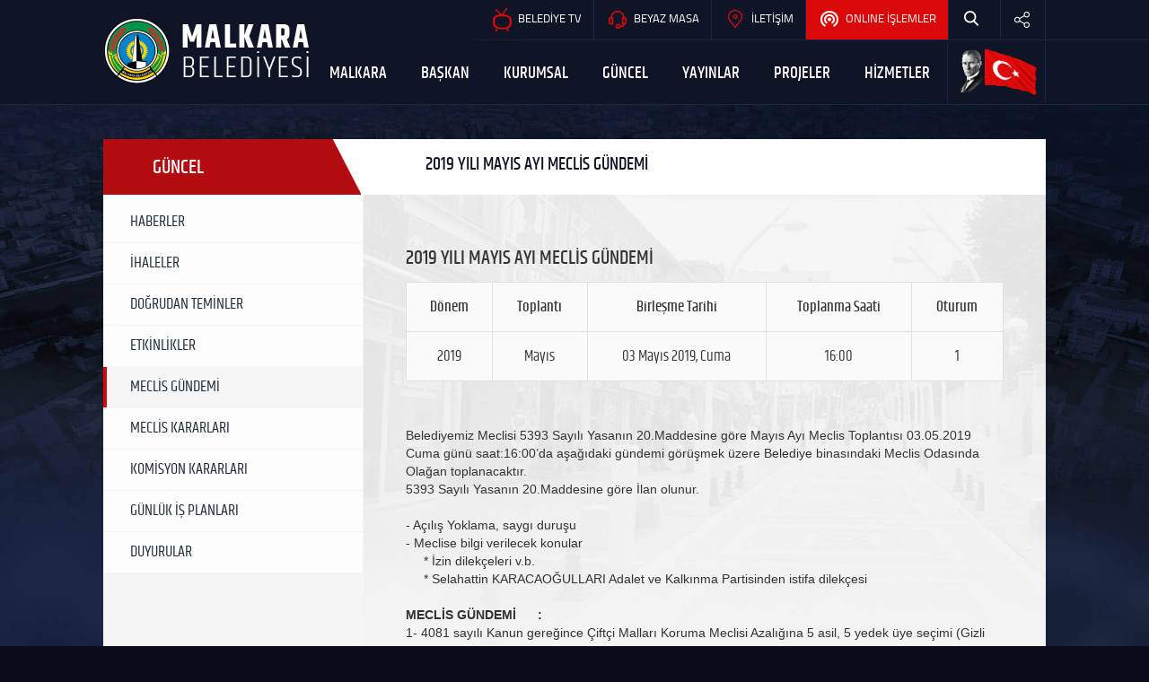

--- FILE ---
content_type: text/html; charset=UTF-8
request_url: https://www.malkara.bel.tr/guncel/meclis-gundemi/2019-yili-mayis-ayi-meclis-gundemi
body_size: 7252
content:

<!doctype html><html><head><meta charset="utf-8"> <title> Güncel - Meclis Gündemi - 2019 YILI MAYIS AYI MECLİS GÜNDEMİ - Malkara Belediyesi</title> <meta name="viewport" content="width=device-width, initial-scale=1"> <link rel="shortcut icon" href="/favicon.ico"><link rel="stylesheet" type="text/css" href="/assets/css/fonts.css"><link rel="stylesheet" type="text/css" href="/assets/css/bootstrap.min.css"><link rel="stylesheet" type="text/css" href="/assets/css/jquery.fancybox.min.css"><link rel="stylesheet" type="text/css" href="/assets/css/animate.css"><link rel="stylesheet" type="text/css" href="/assets/css/jquery.mCustomScrollbar.min.css"><link rel="stylesheet" type="text/css" href="/assets/css/owl.carousel.min.css"><link rel="stylesheet" type="text/css" href="/assets/css/rangecalendar.css"><link rel="stylesheet" type="text/css" href="/assets/css/bootstrap-datepicker.min.css"><link rel="stylesheet" type="text/css" href="/assets/css/bootstrap-datepicker3.min.css"><link rel="stylesheet" type="text/css" href="/assets/css/toastr.min.css"><link rel="stylesheet" type="text/css" href="/assets/css/mn.css?revised=4"><script type="text/javascript" src="/assets/js/jquery.min.js"></script><script type="text/javascript" src="/assets/js/bootstrap.min.js"></script><script type="text/javascript" src="/assets/plugins/jquery.fancybox.min.js"></script><script type="text/javascript" src="/assets/plugins/jquery.mCustomScrollbar.concat.min.js"></script><script type="text/javascript" src="/assets/plugins/owl.carousel.min.js"></script><script type="text/javascript" src="/assets/plugins/owl.animate.js"></script><script type="text/javascript" src="/assets/plugins/jquery-ui.min.js"></script><script type="text/javascript" src="/assets/plugins/moment.js"></script><script type="text/javascript" src="/assets/plugins/moment-with-langs.min.js"></script><script type="text/javascript" src="/assets/plugins/jquery.rangecalendar.js"></script><script type="text/javascript" src="/assets/plugins/bootstrap-datepicker.min.js"></script><script type="text/javascript" src="/assets/plugins/bootstrap-datepicker.tr.min.js"></script><script type="text/javascript" src="/assets/plugins/jquery.formance.min.js"></script><script type="text/javascript" src="/assets/plugins/skycons.js"></script><script type="text/javascript" src="/assets/plugins/toastr.min.js"></script><script type="text/javascript" src="/assets/js/handlebars.min.js"></script><script type="text/javascript">var activity = null</script><script type="text/javascript" src="/assets/js/mn.js?v=3"></script><link rel="stylesheet" href="/cookie/cookie.accept.css"><script src="https://www.google.com/recaptcha/api.js?render=6LeRnasZAAAAAMKM_Jw1k8xDUrLVC3VDPSlA_Hav"></script><style>.grecaptcha-badge {
visibility: hidden;
}</style><link rel="stylesheet" type="text/css" href="/assets/css/revised.css?r=9"><link rel="stylesheet" type="text/css" href="/assets/css/anket-main.css"></head><body><div id="searchbox"><div class="inner"><form method="post" action="#" autocomplete="off"><input type="text" name="search" placeholder="bir şeyler yazın.." autofocus><button><i class="def-icon-search"></i></button></form></div><div class="overlay"></div></div><div class="speed-bar"><span><a href="#"><i class="def-icon-caret"></i></a></span><ul><li><a href="http://keos.malkara.bel.tr:81/imardurumu/index.aspx" target="_blank"><i class="def-icon-reconstruction"></i><span>E-İmar</span></a></li><li><a href="http://keos.malkara.bel.tr:81/keos/" target="_blank"><i class="def-icon-cityguide"></i><span>Kent Rehberi</span></a></li><li><a href="http://keos.malkara.bel.tr:81/webaski/" target="_blank"><i class="def-icon-plan"></i><span>Plan Askı</span></a></li><li><a href="https://bulutkbs.gov.tr/Rehber/#/app" target="_blank"><i class="def-icon-kbs"></i><span>Kent Bilgi Sistemi</span></a></li><!--<li><a href="https://ebelediye.malkara.bel.tr/ebelediye/sorgulama/borcSorgulama.xhtml" target="_blank"><i class="def-icon-municipality"></i><span>Hızlı Ödeme</span></a></li>--><li><a href="/baskan/baskan-a-mesaj-gonder"><i class="def-icon-message"></i><span>Başkana Mesaj</span></a></li><li><a href="/hizmet-rehberi/nobetci-eczaneler"><i class="def-icon-pharmacy"></i><span>Nöbetçi Eczaneler</span></a></li><li><a href="/anketler"><i class="def-icon-poll"></i><span>Anketler</span></a></li><!--<li><a href="/formlar/korona-virus-ile-mucadelede-gonullu-basvuru-formu" data-toggle="modal" data-target="#poll" class="gonullu remotemodal"><i class="def-icon-poll"	style="background-position: -317px -5px;width: 32px;"></i><span>Gönüllü ol</span></a></li>--><li><a href="https://uygulama.belediye.gov.tr/EVRAK/Dilekce/DilekceBasvuru.aspx" target="blank"><i class="def-icon-poll" style="background-position: -127px -133px;transform: scale(1);"></i><span>E-Dilekçe</span></a></li></ul></div><header><nav class="navbar navbar-inverse"><div class="navbar-header"><div class="butons-right"><a href="#" class="search hidden-md hidden-lg"><i class="def-icon-search"></i></a><button type="button" class="navbar-toggle" data-toggle="collapse" data-target="#myNavbar"><span class="icon-bar"></span><span class="icon-bar"></span><span class="icon-bar"></span> </button></div><a class="navbar-brand" href="/"><div class="logo" data-mobile="/images/logom.png"><img src="/images/logo.png" alt="Malkara Belediyesi"></div></a></div><div class="collapse navbar-collapse" id="myNavbar"><section><div class="top-menu"><ul><li><a href="https://www.youtube.com/user/malkarabeltr" target="blank"><i class="def-icon-tv"></i>BELEDİYE TV</a></li><li><a href="https://ebelediye.malkara.bel.tr/ebelediye/hizmetmasasi/hizmetMasasi.xhtml" target="blank"><i class="def-icon-support"></i>BEYAZ MASA</a></li><li><a href="/iletisim"><i class="def-icon-contact"></i>İLETİŞİM</a></li><li><a href="https://ebelediye.malkara.bel.tr/ebelediye/genel/ebelediye.xhtml" target="blank"><i class="def-icon-online"></i>ONLINE İŞLEMLER</a></li><li class="hidden-sm hidden-xs"><a href="#" class="search"><i class="def-icon-search"></i></a></li><li class="hidden-sm hidden-xs"><div class="dropdown"><button class="btn dropdown-toggle" type="button" data-toggle="dropdown"><i class="def-icon-share"></i></button><ul class="dropdown-menu"><li><a href="http://www.facebook.com/malkarabld" target="blank"><i class="def-icon-facebook"></i></a></li><li><a href="http://twitter.com/malkarabld" target="blank"><i class="def-icon-twitter"></i></a></li><li><a href="https://www.instagram.com/malkarabld/" target="blank"><i class="def-icon-instagram"></i></a></li><li><a href="http://www.youtube.com/user/malkarabeltr" target="blank"><i class="def-icon-youtube"></i></a></li></ul></div></li></ul></div><div class="bottom-menu"><ul><li><a href = http://www.malkara.bel.tr/malkara >MALKARA</a></li><li class="dropdown"><a href = http://www.malkara.bel.tr/baskan class="dropdown-toggle">BAŞKAN</a><ul class="dropdown-menu"><li><a href="/baskan/baskanimiz-hakkinda" >Başkanımız Hakkında</a></li><li><a href="/baskan/baskanimizin-mesaji" >Başkanımızın Mesajı</a></li><li><a href="/baskan/foto-galeri" >Foto Galeri</a></li><li><a href="/baskan/baskan-a-mesaj-gonder" >Başkan'a Mesaj Gönder</a></li></ul></li><li><a href = http://www.malkara.bel.tr/kurumsal >KURUMSAL</a></li><li class="dropdown"><a href = http://www.malkara.bel.tr/guncel class="dropdown-toggle">GÜNCEL</a><ul class="dropdown-menu"><li><a href="/guncel/haberler" >Haberler</a></li><li><a href="/guncel/ihaleler" >İhaleler</a></li><li><a href="/guncel/dogrudan-teminler" >Doğrudan Teminler</a></li><li><a href="/etkinlikler" >Etkinlikler</a></li><li><a href="/guncel/meclis-gundemi" >Meclis Gündemi</a></li><li><a href="/guncel/meclis-kararlari" >Meclis Kararları</a></li><li><a href="/guncel/komisyon-kararlari" >Komisyon Kararları</a></li><li><a href="/guncel/gunluk-is-planlari" >Günlük İş Planları</a></li><li><a href="/guncel/basin" >Duyurular</a></li></ul></li><li><a href = http://www.malkara.bel.tr/yayinlar >YAYINLAR</a></li><li><a href = http://www.malkara.bel.tr/projeler >PROJELER</a></li><li><a href = http://www.malkara.bel.tr/hizmetler >HİZMETLER</a></li><li class="hidden-sm hidden-xs"><img src="/images/ataturk-turk-bayragi.gif" alt=""></li></ul></div></section></div></nav><div class="modal fade" id="poll" tabindex="-1" role="dialog" aria-labelledby="exampleModalLabel" aria-hidden="true"> <div class="modal-dialog " style="width: 90%" role="document"> <div class="modal-content"> </div> </div></div></header><div class="wrappers"><div class="content"><div class="title"><div class="row"><div class="col-erd-3"><h2>GÜNCEL</h2></div><div class="col-erd-9"><h6 class="hidden-sm hidden-xs"><i class="def-icon-agenda"></i>2019 YILI MAYIS AYI MECLİS GÜNDEMİ</h6></div></div></div><div class="common-template"><div class="row"><div class="col-erd-3"><div class="left-menu"><ul class="webmenu hidden-sm hidden-xs"><li><a href="/guncel/haberler" ><i class="def-icon-news"></i>HABERLER</a></li><li><a href="/guncel/ihaleler" ><i class="def-icon-news"></i>İHALELER</a></li><li><a href="/guncel/dogrudan-teminler" ><i class="def-icon-news"></i>DOĞRUDAN TEMİNLER</a></li><li><a href="/etkinlikler" ><i class="def-icon-news"></i>ETKİNLİKLER</a></li><li><a class="active" href="/guncel/meclis-gundemi" ><i class="def-icon-news"></i>MECLİS GÜNDEMİ</a></li><li><a href="/guncel/meclis-kararlari" ><i class="def-icon-news"></i>MECLİS KARARLARI</a></li><li><a href="/guncel/komisyon-kararlari" ><i class="def-icon-news"></i>KOMİSYON KARARLARI</a></li><li><a href="/guncel/gunluk-is-planlari" ><i class="def-icon-news"></i>GÜNLÜK İŞ PLANLARI</a></li><li><a href="/guncel/basin" ><i class="def-icon-news"></i>DUYURULAR</a></li></ul><div class="dropdown visible-sm visible-xs"><button class="btn dropdown-toggle" type="button" data-toggle="dropdown"><span class="txt"></span><span class="caret"></span></button><ul class="dropdown-menu"></ul></div></div></div><div class="col-erd-9"><section><div class="text-detail"><h5>2019 YILI MAYIS AYI MECLİS GÜNDEMİ</h5><div class="table-scroll"><table><tr><th>Dönem</th><th>Toplantı</th><th>Birleşme Tarihi</th><th>Toplanma Saati</th><th>Oturum</th></tr><tr><td>2019</td><td>Mayıs</td><td>03 Mayıs 2019, Cuma</td><td>16:00</td><td>1</td></tr></table></div><p><div>Belediyemiz Meclisi 5393 Sayılı Yasanın 20.Maddesine g&ouml;re Mayıs Ayı Meclis Toplantısı 03.05.2019 Cuma g&uuml;n&uuml; saat:16:00&rsquo;da aşağıdaki g&uuml;ndemi g&ouml;r&uuml;şmek &uuml;zere Belediye binasındaki Meclis Odasında Olağan toplanacaktır.</div><div>5393<span style="white-space:pre"> </span>Sayılı Yasanın 20.Maddesine g&ouml;re İlan olunur.</div><div>&nbsp;</div><div>-<span style="white-space:pre"> </span>A&ccedil;ılış Yoklama, saygı duruşu</div><div>-<span style="white-space:pre"> </span>Meclise bilgi verilecek konular&nbsp;</div><div>&nbsp; &nbsp; &nbsp;* İzin dilek&ccedil;eleri v.b.</div><div>&nbsp; &nbsp; &nbsp;* Selahattin KARACAOĞULLARI Adalet ve Kalkınma Partisinden istifa dilek&ccedil;esi</div><div>&nbsp;</div><div><strong>MECLİS G&Uuml;NDEMİ&nbsp; &nbsp; &nbsp; :</strong></div><div>1-<span style="white-space:pre"> </span>4081 sayılı Kanun gereğince &Ccedil;ift&ccedil;i Malları Koruma Meclisi Azalığına 5 asil, 5 yedek &uuml;ye se&ccedil;imi (Gizli Oy)&nbsp;</div><div>2-<span style="white-space:pre"> </span>4081 sayılı Kanun gereğince &Ccedil;ift&ccedil;i Malları Murakabe Heyetine 5 asil, 5 yedek &uuml;ye se&ccedil;imi (Gizli Oyla)</div><div>3-<span style="white-space:pre"> </span>Toplu S&ouml;zleşme yapılması ve Belediye Başkanı Ulaş YURDAKUL&rsquo; a tam yetki verilmesi hakkındaki Plan ve B&uuml;t&ccedil;e Komisyon Raporunun g&ouml;r&uuml;ş&uuml;lmesi</div><div>4-<span style="white-space:pre"> </span>Kozy&ouml;r&uuml;k Mahallesi 24 paftada yer alan ve 6485 nolu parselde bulunan arazinin MTA ya bedelli tahsisi hakkındaki Plan ve B&uuml;t&ccedil;e Komisyon Raporunun g&ouml;r&uuml;ş&uuml;lmesi</div><div>5-<span style="white-space:pre"> </span>Taekwondo Spor Kul&uuml;b&uuml;n&uuml;n yurt dışı &ccedil;ıkış izni hakkındaki Plan ve B&uuml;t&ccedil;e komisyon Raporunun g&ouml;r&uuml;ş&uuml;lmesi</div><div>6-<span style="white-space:pre"> </span>K&uuml;&ccedil;&uuml;k Sanayi Sitesinde Yapılaşma Şartlarının D&uuml;zenlenmesine İlişkin Plan Değişikliği hakkındaki İmar Komisyon Raporunun g&ouml;r&uuml;ş&uuml;lmesi</div><div>7-<span style="white-space:pre"> </span>364 ada 2 ve 3 Parsele İlişkin Plan Değişikliği hakkındaki İmar Komisyon Raporunun g&ouml;r&uuml;ş&uuml;lmesi</div><div>8-<span style="white-space:pre"> </span>Balabancık Mahallesi Plan Notlarının D&uuml;zenlenmesine İlişkin Plan Değişikliği hakkındaki İmar Komisyon Raporunun g&ouml;r&uuml;ş&uuml;lmesi</div><div>9-<span style="white-space:pre"> </span>Belediye Hizmet Alanına İlişkin Plan Değişikliği D&uuml;zenlenmesi hakkındaki İmar Komisyon Raporunun g&ouml;r&uuml;ş&uuml;lmesi</div><div>10-<span style="white-space:pre"> </span>Kozy&ouml;r&uuml;k Mahallesi İmar Planına Plan Notları Eklenmesine İlişkin Plan Değişikliği hakkındaki İmar Komisyon Raporunun g&ouml;r&uuml;ş&uuml;lmesi</div><div>11-<span style="white-space:pre"> </span>Sağlamtaş Mahallesi İmar Planı Notlarına İlişkin Plan Değişikliği hakkındaki İmar Komisyon Raporunun g&ouml;r&uuml;ş&uuml;lmesi</div><div>12-<span style="white-space:pre"> </span>İbadet Yerlerinin Taks ve Kaks Alanlarına İlişkin Plan Değişikliği hakkındaki İmar Komisyon Raporunun g&ouml;r&uuml;ş&uuml;lmesi</div><div>13-<span style="white-space:pre"> </span>Kamu Alanlarında Kat Y&uuml;ksekliğine İlişkin Plan Notu Değişikliği hakkındaki İmar Komisyon Raporunun g&ouml;r&uuml;ş&uuml;lmesi&nbsp; &nbsp;</div><div>14-<span style="white-space:pre"> </span>Yazı İşleri M&uuml;d&uuml;rl&uuml;ğ&uuml;n&uuml;n İstifa nedeniyle eksilen Kırsal Hizmet ve Mera Islah Komisyonuna &uuml;ye se&ccedil;ilmesi hakkındaki yazısının g&ouml;r&uuml;ş&uuml;lmesi</div><div>15-<span style="white-space:pre"> </span>İmar ve Şehircilik M&uuml;d&uuml;rl&uuml;ğ&uuml;n&uuml;n Doğalgaz Basın&ccedil; İstasyonlarının onaylı uygulama planına işlenmesi hakkındaki yazısının g&ouml;r&uuml;ş&uuml;lmesi</div><div>16-<span style="white-space:pre"> </span>Mali Hizmetler M&uuml;d&uuml;rl&uuml;ğ&uuml;n&uuml;n 2018 yılı kesin hesabı ve taşınır kesin hesabı hakkındaki yazısının g&ouml;r&uuml;ş&uuml;lmesi&nbsp;&nbsp;</div><div>17-<span style="white-space:pre"> </span>Belediyemiz birimlerinden gelen, Belediye Meclisinde g&ouml;r&uuml;ş&uuml;lmesi gereken evrakların g&ouml;r&uuml;ş&uuml;lerek karara bağlanması</div></p></div></section></div></div></div></div></div><footer><div class="top"><div class="center"><div class="row"><div class="col-md-3 col-sm-5 col-xs-12"><div class="social-media"><ul><li><a href="http://www.facebook.com/malkarabld" target="blank"><i class="def-icon-facebook"></i></a></li><li><a href="http://twitter.com/malkarabld" target="blank"><i class="def-icon-twitter"></i></a></li><li><a href="https://www.instagram.com/malkarabld/" target="blank"><i class="def-icon-instagram"></i></a></li><li>Sosyal Medya<span>Hesaplarımız</span></li></ul></div></div><div class="col-md-6 col-sm-7 hidden-xs"><div class="news"><div class="col-md-3 col-sm-3"><h6><span>Malkara</span>DUYURULAR</h6></div><div class="col-md-9 col-sm-9"><div id="newslides" class="carousel slide carousel-fade" data-ride="carousel"><div class="carousel-inner"><div class="item active"><a href="/guncel/t-c-icisleri-bakanligi-kaymakam-adayligi-sinav-ilani"	><p class="animated fadeInDown">T.C. İÇİŞLERİ BAKANLIĞI KAYMAKAM ADAYLIĞI SINAV İLANI</p></a></div><div class="item "><a href="/guncel/malkara-belediyesi-kurumlar-arasi-14-kasim-kurtulus-kupasi-hali-saha-futbol-turnuvasi"	><p class="animated fadeInDown">MALKARA BELEDİYESİ KURUMLAR ARASI 14 KASIM KURTULUŞ KUPASI HALI SAHA FUTBOL TURNUVASI</p></a></div></div><div class="slide-control"><a class="left carousel-control" href="#newslides" data-slide="prev"><i class="def-icon-prev"></i></a><a class="right carousel-control" href="#newslides" data-slide="next"><i class="def-icon-next"></i></a></div></div></div></div></div><div class="col-md-3 hidden-sm hidden-xs"><div class="weather"><div class="col-md-2 col-sm-2"><div class="symbol"><figure class="icons"> <canvas id="1" width="37" height="31"></canvas></figure></div></div><div class="col-md-10 col-sm-10"><p><span>0<span class="deg">&deg;</span></span>Malkarada şu an<br> var</p></div></div></div></div></div></div><div class="bottom"><div class="center"><div class="row"><div class="col-erd-3"><div class="regarding"><h3><i class="def-icon-logo"></i>MALKARA<span>BELEDİYESİ</span></h3><h6>TC.MALKARA BELEDİYE BAŞKANLIĞI</h6><p>Hacıevhat Mahallesi, Belediye Arkası Sokak No:1/1 59300 Malkara/ Tekirdağ</p><div class="phone"><p><i class="def-icon-phone"></i><span>Bizi Arayın</span>444 5 942</p></div></div></div><div class="col-erd-6 hidden-sm hidden-xs"><div class="menu"><div class="row"><div class="col-md-3"><h5>Ana Sayfa</h5><ul><li><a href="/malkara">Malkara</a></li><li><a href="/baskan">Başkan</a></li><li><a href="/kurumsal">Kurumsal</a></li><li><a href="/guncel">Güncel</a></li><li><a href="/yayinlar">Yayınlar</a></li><li><a href="/projeler">Projeler</a></li><li><a href="/hizmetler">Hizmetler</a></li></ul></div><div class="col-md-3"><h5>Müdürlükler</h5><ul><li><a href="/kurumsal/mudurlukler/afet-isleri-mudurlugu">Afet işleri müdürlüğü</a></li><li><a href="/kurumsal/mudurlukler/basin-yayin-ve-halkla-iliskiler-mudurlugu">Basın yayın ve halkla ilişkiler müdürlüğü</a></li><li><a href="/kurumsal/mudurlukler/destek-hizmetleri-mudurlugu">Destek hizmetleri müdürlüğü</a></li><li><a href="/kurumsal/mudurlukler/emlak-ve-istimlak-mudurlugu">Emlak ve istimlak müdürlüğü</a></li><li><a href="/kurumsal/mudurlukler/fen-isleri-mudurlugu">Fen işleri müdürlüğü</a></li><li><a href="/kurumsal/mudurlukler/hukuk-isleri-mudurlugu">Hukuk işleri müdürlüğü</a></li><li><a href="/kurumsal/mudurlukler/iklim-degisikligi-ve-sifir-atik-mudurlugu">Iklim değişikliği ve sıfır atık müdürlüğü</a></li></ul></div><div class="col-md-3"><h5>E-Belediye</h5><ul><li><a href="https://ebelediye.malkara.bel.tr/ebelediye/genel/ebelediye.xhtml" target="blank">Online işlemler</a></li><li><a href="http://keos.malkara.bel.tr:81/imardurumu/index.aspx" target="blank">E-imar</a></li><li><a href="https://ebelediye.malkara.bel.tr/ebelediye/genel/ebelediye.xhtml//iletisim/randevu-kayit-formu">E-randevu</a></li><li><a href="http://keos.malkara.bel.tr:81/keos/" target="blank">Kent rehberi</a></li><li><a href="http://ebelediye.malkara.bel.tr/beyaz/basvuru/basvuru_form.php" target="blank">Bilgi edinme</a></li><li><a href="https://ebelediye.malkara.bel.tr/ebelediye/hizmetmasasi/hizmetMasasi.xhtml" target="blank">Istek öneri şikayet</a></li></ul></div><div class="col-md-3"><h5>İletişim</h5><ul><li><a href="/iletisim/adres">Adres</a></li><li><a href="/iletisim/rehber">Rehber</a></li><li><a href="/iletisim/banka-hesap-bilgileri">Banka hesap bilgileri</a></li><li><a href="/iletisim/tavsiye-et">Tavsiye et</a></li><li><a href="/iletisim/bize-katil">Bize katıl</a></li><li><a href="/app/views/policy/Malkara-Belediyesi-Kisisel-Verileri-Koruma-Kanunu-Basvuru-Formu.pdf" target="_blank">KVKK Başvuru Formu</a></li><li><a href="/app/views/policy/KVKK-Basvuru-ve-Aydınlatma-Yukumlulugu.pdf" target="_blank">KVKK Başvuru ve </br>Aydınlatma Yükümlülüğü</a></li></ul></div></div></div></div><div class="col-erd-2 hidden-xs"><div class="e-newsletter"><h6>E-Bülten</h6><div class="form"><form method="post" action="/form/ebulten.php" autocomplete="off"><input type="hidden" name="recaptcha_response" id="recaptchacontact_common"><input type="text" name="email" placeholder="E-Posta Adresi"><button id="post"><i class="def-icon-right"></i></button></form></div><p>Tüm hakları Malkara Belediyesinde saklıdır. Görsel ve içeriklerin izinsiz kullanılması durumunda yasal işlem yapılacaktır.</p><a href="http://www.mavinesil.com" class="mn" target="_blank"><i class="def-icon-mn"></i></a></div></div></div></div></div></footer><script> (function(i,s,o,g,r,a,m){i['GoogleAnalyticsObject']=r;i[r]=i[r]||function(){ (i[r].q=i[r].q||[]).push(arguments)},i[r].l=1*new Date();a=s.createElement(o), m=s.getElementsByTagName(o)[0];a.async=1;a.src=g;m.parentNode.insertBefore(a,m) })(window,document,'script','//www.google-analytics.com/analytics.js','ga'); ga('create', 'UA-12663219-57', 'malkara.bel.tr'); ga('send', 'pageview');</script> <script> grecaptcha.ready(function () { grecaptcha.execute('6LeRnasZAAAAAMKM_Jw1k8xDUrLVC3VDPSlA_Hav', { action: 'ebulten' }).then(function (token) { var recaptchaResponse = document.getElementById('recaptchacontact_common'); recaptchaResponse.value = token; }); });</script> <script src="/cookie/cookie.accept.js"></script></body></html>

--- FILE ---
content_type: text/html; charset=utf-8
request_url: https://www.google.com/recaptcha/api2/anchor?ar=1&k=6LeRnasZAAAAAMKM_Jw1k8xDUrLVC3VDPSlA_Hav&co=aHR0cHM6Ly93d3cubWFsa2FyYS5iZWwudHI6NDQz&hl=en&v=TkacYOdEJbdB_JjX802TMer9&size=invisible&anchor-ms=20000&execute-ms=15000&cb=oy696188n85b
body_size: 45024
content:
<!DOCTYPE HTML><html dir="ltr" lang="en"><head><meta http-equiv="Content-Type" content="text/html; charset=UTF-8">
<meta http-equiv="X-UA-Compatible" content="IE=edge">
<title>reCAPTCHA</title>
<style type="text/css">
/* cyrillic-ext */
@font-face {
  font-family: 'Roboto';
  font-style: normal;
  font-weight: 400;
  src: url(//fonts.gstatic.com/s/roboto/v18/KFOmCnqEu92Fr1Mu72xKKTU1Kvnz.woff2) format('woff2');
  unicode-range: U+0460-052F, U+1C80-1C8A, U+20B4, U+2DE0-2DFF, U+A640-A69F, U+FE2E-FE2F;
}
/* cyrillic */
@font-face {
  font-family: 'Roboto';
  font-style: normal;
  font-weight: 400;
  src: url(//fonts.gstatic.com/s/roboto/v18/KFOmCnqEu92Fr1Mu5mxKKTU1Kvnz.woff2) format('woff2');
  unicode-range: U+0301, U+0400-045F, U+0490-0491, U+04B0-04B1, U+2116;
}
/* greek-ext */
@font-face {
  font-family: 'Roboto';
  font-style: normal;
  font-weight: 400;
  src: url(//fonts.gstatic.com/s/roboto/v18/KFOmCnqEu92Fr1Mu7mxKKTU1Kvnz.woff2) format('woff2');
  unicode-range: U+1F00-1FFF;
}
/* greek */
@font-face {
  font-family: 'Roboto';
  font-style: normal;
  font-weight: 400;
  src: url(//fonts.gstatic.com/s/roboto/v18/KFOmCnqEu92Fr1Mu4WxKKTU1Kvnz.woff2) format('woff2');
  unicode-range: U+0370-0377, U+037A-037F, U+0384-038A, U+038C, U+038E-03A1, U+03A3-03FF;
}
/* vietnamese */
@font-face {
  font-family: 'Roboto';
  font-style: normal;
  font-weight: 400;
  src: url(//fonts.gstatic.com/s/roboto/v18/KFOmCnqEu92Fr1Mu7WxKKTU1Kvnz.woff2) format('woff2');
  unicode-range: U+0102-0103, U+0110-0111, U+0128-0129, U+0168-0169, U+01A0-01A1, U+01AF-01B0, U+0300-0301, U+0303-0304, U+0308-0309, U+0323, U+0329, U+1EA0-1EF9, U+20AB;
}
/* latin-ext */
@font-face {
  font-family: 'Roboto';
  font-style: normal;
  font-weight: 400;
  src: url(//fonts.gstatic.com/s/roboto/v18/KFOmCnqEu92Fr1Mu7GxKKTU1Kvnz.woff2) format('woff2');
  unicode-range: U+0100-02BA, U+02BD-02C5, U+02C7-02CC, U+02CE-02D7, U+02DD-02FF, U+0304, U+0308, U+0329, U+1D00-1DBF, U+1E00-1E9F, U+1EF2-1EFF, U+2020, U+20A0-20AB, U+20AD-20C0, U+2113, U+2C60-2C7F, U+A720-A7FF;
}
/* latin */
@font-face {
  font-family: 'Roboto';
  font-style: normal;
  font-weight: 400;
  src: url(//fonts.gstatic.com/s/roboto/v18/KFOmCnqEu92Fr1Mu4mxKKTU1Kg.woff2) format('woff2');
  unicode-range: U+0000-00FF, U+0131, U+0152-0153, U+02BB-02BC, U+02C6, U+02DA, U+02DC, U+0304, U+0308, U+0329, U+2000-206F, U+20AC, U+2122, U+2191, U+2193, U+2212, U+2215, U+FEFF, U+FFFD;
}
/* cyrillic-ext */
@font-face {
  font-family: 'Roboto';
  font-style: normal;
  font-weight: 500;
  src: url(//fonts.gstatic.com/s/roboto/v18/KFOlCnqEu92Fr1MmEU9fCRc4AMP6lbBP.woff2) format('woff2');
  unicode-range: U+0460-052F, U+1C80-1C8A, U+20B4, U+2DE0-2DFF, U+A640-A69F, U+FE2E-FE2F;
}
/* cyrillic */
@font-face {
  font-family: 'Roboto';
  font-style: normal;
  font-weight: 500;
  src: url(//fonts.gstatic.com/s/roboto/v18/KFOlCnqEu92Fr1MmEU9fABc4AMP6lbBP.woff2) format('woff2');
  unicode-range: U+0301, U+0400-045F, U+0490-0491, U+04B0-04B1, U+2116;
}
/* greek-ext */
@font-face {
  font-family: 'Roboto';
  font-style: normal;
  font-weight: 500;
  src: url(//fonts.gstatic.com/s/roboto/v18/KFOlCnqEu92Fr1MmEU9fCBc4AMP6lbBP.woff2) format('woff2');
  unicode-range: U+1F00-1FFF;
}
/* greek */
@font-face {
  font-family: 'Roboto';
  font-style: normal;
  font-weight: 500;
  src: url(//fonts.gstatic.com/s/roboto/v18/KFOlCnqEu92Fr1MmEU9fBxc4AMP6lbBP.woff2) format('woff2');
  unicode-range: U+0370-0377, U+037A-037F, U+0384-038A, U+038C, U+038E-03A1, U+03A3-03FF;
}
/* vietnamese */
@font-face {
  font-family: 'Roboto';
  font-style: normal;
  font-weight: 500;
  src: url(//fonts.gstatic.com/s/roboto/v18/KFOlCnqEu92Fr1MmEU9fCxc4AMP6lbBP.woff2) format('woff2');
  unicode-range: U+0102-0103, U+0110-0111, U+0128-0129, U+0168-0169, U+01A0-01A1, U+01AF-01B0, U+0300-0301, U+0303-0304, U+0308-0309, U+0323, U+0329, U+1EA0-1EF9, U+20AB;
}
/* latin-ext */
@font-face {
  font-family: 'Roboto';
  font-style: normal;
  font-weight: 500;
  src: url(//fonts.gstatic.com/s/roboto/v18/KFOlCnqEu92Fr1MmEU9fChc4AMP6lbBP.woff2) format('woff2');
  unicode-range: U+0100-02BA, U+02BD-02C5, U+02C7-02CC, U+02CE-02D7, U+02DD-02FF, U+0304, U+0308, U+0329, U+1D00-1DBF, U+1E00-1E9F, U+1EF2-1EFF, U+2020, U+20A0-20AB, U+20AD-20C0, U+2113, U+2C60-2C7F, U+A720-A7FF;
}
/* latin */
@font-face {
  font-family: 'Roboto';
  font-style: normal;
  font-weight: 500;
  src: url(//fonts.gstatic.com/s/roboto/v18/KFOlCnqEu92Fr1MmEU9fBBc4AMP6lQ.woff2) format('woff2');
  unicode-range: U+0000-00FF, U+0131, U+0152-0153, U+02BB-02BC, U+02C6, U+02DA, U+02DC, U+0304, U+0308, U+0329, U+2000-206F, U+20AC, U+2122, U+2191, U+2193, U+2212, U+2215, U+FEFF, U+FFFD;
}
/* cyrillic-ext */
@font-face {
  font-family: 'Roboto';
  font-style: normal;
  font-weight: 900;
  src: url(//fonts.gstatic.com/s/roboto/v18/KFOlCnqEu92Fr1MmYUtfCRc4AMP6lbBP.woff2) format('woff2');
  unicode-range: U+0460-052F, U+1C80-1C8A, U+20B4, U+2DE0-2DFF, U+A640-A69F, U+FE2E-FE2F;
}
/* cyrillic */
@font-face {
  font-family: 'Roboto';
  font-style: normal;
  font-weight: 900;
  src: url(//fonts.gstatic.com/s/roboto/v18/KFOlCnqEu92Fr1MmYUtfABc4AMP6lbBP.woff2) format('woff2');
  unicode-range: U+0301, U+0400-045F, U+0490-0491, U+04B0-04B1, U+2116;
}
/* greek-ext */
@font-face {
  font-family: 'Roboto';
  font-style: normal;
  font-weight: 900;
  src: url(//fonts.gstatic.com/s/roboto/v18/KFOlCnqEu92Fr1MmYUtfCBc4AMP6lbBP.woff2) format('woff2');
  unicode-range: U+1F00-1FFF;
}
/* greek */
@font-face {
  font-family: 'Roboto';
  font-style: normal;
  font-weight: 900;
  src: url(//fonts.gstatic.com/s/roboto/v18/KFOlCnqEu92Fr1MmYUtfBxc4AMP6lbBP.woff2) format('woff2');
  unicode-range: U+0370-0377, U+037A-037F, U+0384-038A, U+038C, U+038E-03A1, U+03A3-03FF;
}
/* vietnamese */
@font-face {
  font-family: 'Roboto';
  font-style: normal;
  font-weight: 900;
  src: url(//fonts.gstatic.com/s/roboto/v18/KFOlCnqEu92Fr1MmYUtfCxc4AMP6lbBP.woff2) format('woff2');
  unicode-range: U+0102-0103, U+0110-0111, U+0128-0129, U+0168-0169, U+01A0-01A1, U+01AF-01B0, U+0300-0301, U+0303-0304, U+0308-0309, U+0323, U+0329, U+1EA0-1EF9, U+20AB;
}
/* latin-ext */
@font-face {
  font-family: 'Roboto';
  font-style: normal;
  font-weight: 900;
  src: url(//fonts.gstatic.com/s/roboto/v18/KFOlCnqEu92Fr1MmYUtfChc4AMP6lbBP.woff2) format('woff2');
  unicode-range: U+0100-02BA, U+02BD-02C5, U+02C7-02CC, U+02CE-02D7, U+02DD-02FF, U+0304, U+0308, U+0329, U+1D00-1DBF, U+1E00-1E9F, U+1EF2-1EFF, U+2020, U+20A0-20AB, U+20AD-20C0, U+2113, U+2C60-2C7F, U+A720-A7FF;
}
/* latin */
@font-face {
  font-family: 'Roboto';
  font-style: normal;
  font-weight: 900;
  src: url(//fonts.gstatic.com/s/roboto/v18/KFOlCnqEu92Fr1MmYUtfBBc4AMP6lQ.woff2) format('woff2');
  unicode-range: U+0000-00FF, U+0131, U+0152-0153, U+02BB-02BC, U+02C6, U+02DA, U+02DC, U+0304, U+0308, U+0329, U+2000-206F, U+20AC, U+2122, U+2191, U+2193, U+2212, U+2215, U+FEFF, U+FFFD;
}

</style>
<link rel="stylesheet" type="text/css" href="https://www.gstatic.com/recaptcha/releases/TkacYOdEJbdB_JjX802TMer9/styles__ltr.css">
<script nonce="Y8bgTsHPiMo21T0awlFi2w" type="text/javascript">window['__recaptcha_api'] = 'https://www.google.com/recaptcha/api2/';</script>
<script type="text/javascript" src="https://www.gstatic.com/recaptcha/releases/TkacYOdEJbdB_JjX802TMer9/recaptcha__en.js" nonce="Y8bgTsHPiMo21T0awlFi2w">
      
    </script></head>
<body><div id="rc-anchor-alert" class="rc-anchor-alert"></div>
<input type="hidden" id="recaptcha-token" value="[base64]">
<script type="text/javascript" nonce="Y8bgTsHPiMo21T0awlFi2w">
      recaptcha.anchor.Main.init("[\x22ainput\x22,[\x22bgdata\x22,\x22\x22,\[base64]/[base64]/MjU1Ok4/NToyKSlyZXR1cm4gZmFsc2U7cmV0dXJuKHE9eShtLChtLnBmPUssTj80MDI6MCkpLFYoMCxtLG0uUyksbS51KS5wdXNoKFtxVSxxLE4/[base64]/[base64]/[base64]/[base64]/[base64]/[base64]/[base64]\\u003d\\u003d\x22,\[base64]\\u003d\x22,\x22w6A5LcOhTW8RwoXChMKzw7pJwpVTwqfCm8Khe8O/GsONCsK5DsKsw4ksOjPDm3LDocOowrw7f8Oaf8KNKwvDjcKqwp4RwqPCgxTDt23CksKVw69tw7AGT8KowoTDnsOjK8K5YsO7wqzDjWA4w5JVXThwwqo7wooOwqs9aiACwrjCvgAMdsKHwpddw6rDti/CrxxZT2PDj2bChMOLwrBWwovCgBjDlcOtwrnCgcOpVjpWwonCg8OhX8Ojw73Dhx/Cp3PCisKdw53DssKNOFfDvn/ClXHDlMK8EsOhRlpId2EJwofCrDNfw67Dj8OofcOhw7fDiFdsw6pXbcK3wqMAIjx/KzLCq0PCoV1jc8Ojw7Z0fsOewp4gYibCjWMow6TDusKGFcKtS8KZGMO9wobCicKTw7VQwpBFWcOveETDlVNkw4LDmS/Doj0Iw5wJEcOjwo9swrvDrcO6wq5newYGwp/CkMOeY0rCicKXT8K8w4giw5IYHcOaFcOcIsKww6wnVsO2ABPCnmMPZ1Q7w5TDnmQdwqrDs8K+c8KFfsOzwrXDsMOBD23Dm8OEKGc5w6HCosO2PcKkM2/DgMKyZTPCr8KQwoJ9w4JVwrvDn8KDbWlpJMOpeEHCtFFvHcKRMjrCs8KGwptIez3Cj3/CqnbCmj7Dqj4Iw6pEw4XCkWrCvQJ/aMOAcwAzw73CpMKJMEzClgLCm8OMw7APwp8Pw7oPUhbClAHCpMKdw6JDwrM6ZVMMw5ASAMOxU8O5W8O4wrBgw77DgzEww6jDu8KxSCbCn8K2w7RIwrDCjsK1MsOgQFfCng3DgjHCn0/CqRDDmWBWwrpvwpPDpcOvw5wgwrU3H8O8FztRw4fCscO+w7XDhHJFw701w5zCpsOXw5NvZ3/CosKNWcOhw7U8w6bCu8KdCsK/D2V5w60sIk8zw4zDr1fDtCbCjMKtw6Y7KGfDpsKgKcO4wrN9OWLDtcKNLMKTw5PCg8OPQsKJID0SQcOMOiwCwrvCm8KTHcOVw7QAKMK/HVMrb15Iwq5/ScKkw7XCm0LCmCjDlVIawqrCi8Opw7DCqsOReMKYSx0YwqQ0w7Y5YcKFw7VfOCdOw5lDbWw3LsOGw67CscOxecOdwrHDsgTDoCLCoC7CsRFQWMKhw7UlwpQdw5AawqBmwqfCoy7DqUxvMwtlUjjDpsOnX8OCQnfCucKjw4lWPQkbGMOjwpsRH2Q/[base64]/[base64]/DrsK6w4AwWFTCg8OhAcKow7HDksOpdsKIdC3DpG/CjAkCwoPCusOfXQfChMOEVMOAw5wnw5/CpD5IwoFiHlU8wojDnE7CnsOrNsOaw6/Ds8OBwoPCmgzDosKBfsOhwrUBwp3DvMK7w6DCrMKEVcKOdktKZ8KZBTPCuT3Dn8K+LcO7w6LDscOqF1wswr/DjsKWwqEmw7nCtjrDqMO2w47CrMOzw7zCtsK0w6ooHwNtOxrCtUEuw70ywrICDnp4G0/DusOxwpTCoWHCksOJMyvCuVzCucKyA8KIFjPCqcOdU8KzwrJ9cVkiH8Oiw65Uw4TDtz1Qwo7Ds8KnL8KKw7QxwpgRYsKQJ1rDiMOnC8K7ZR4ww43DssKuKcKfwq8XwpxnLzobw5PCuxo+AcOaecKBWzIfw7oNwrnDisO8c8Kqwp1kJsK2dMKkE2V/w4XDn8ODNcKlE8OXUsKVV8KPRcKfKjFdM8K4w7oFwrPCnsOFw4VBDEDCmMOuw4HDtxRuLU45woTCuDkyw7/DiTHDqcKSwr1CSwXDp8OlPirDjsKEVAvChlTCqwZBLsKtw7XDnMO2wo1bN8O9U8KswpM6w6rCm2RVMMO+UcO5Uw4xw6HDmXNKwotoPsKeWMO2L0/Ds2l1E8OQw7HCnzXCvsOAUMOUYVM4AH08w51wAj/DhWsdw5nDj0/[base64]/Dq2YUw4otwpPDjcK4w7bDtxkCWcOIw7DDt8KaVcO+wq/Dm8Kgw7/CsjNVw6NrwqRBw6h0wpXCgAtYw4xFDXbDisOkPBfDv2jDlsO5PMOgw6dzw5UGOcOEwp3DtMOGDX/CkABpPHrDoUVEwr4Swp3CgXARXWbCqWBkG8K/dD8zw78BTThgwr/DpMKUKHNjwptswo9vw54IOsK0cMOVw7fDn8Kiw6/ChcKgw51Zwo/[base64]/DuMOEw4PCsMKnfQlFUMKVwrLDsT0sMmdiwocQWzDDn23Cgw9lf8Ocw5ICw7/CqFPDqgTCujXDtRTCkzbDssK+V8KJOBYfw45YFjdnw640w6EKFMKiMRZwTFUiAmsJwqvDjGnDkQPCh8KFw5QJwp4Ow7jDqsKGw6tyZ8KKwqPDuMOJDArCnXHCpcKXw641wrIow6Q/[base64]/Do8KHGmAuw6rCgBTCn0wjwoPCssKyw4s/wrLCq8OgIsKVOMKaEcOYwqUgPC7CunlUfR/CncOdegQDOMKcwpoKw5cATsK4w7RRw650wpYVRsOaFcKaw6d7fx5nwpRPw4XCrMK1S8OsaAHCmsOMw5xhw5HDgsKCU8KMw4DCuMO3wp54w6DCjsOgFlTDtk4WwrLDocOrUkBBU8OqK0zDq8KAwohww4XDksOYwroJwrrDvVF/w69xwqI8wrUJMwjCl2XCk3/Ci1bDh8OlaU/CvUhBecObUBbCqMOhw6AVKTRncVdYYsOLw6TDrsOKMXPDsAM7E38+X3zCrwFNRyQZbAotXcKlbUXDq8K2c8KCwo/DucKyWXohTT7CgMOtU8Kfw53DrW3Dv2/Du8O0w47CswNMJMKzwqbCk2HCvEjCp8KVwrrDpMOHc2t0P1bDnFEQbB0FN8O5wpLCi25HQxFnbw/[base64]/DnCnCmcOOTsOte8KDP2FPJxcNw4kNw4RYwrfDkybCgz8MG8O0bBbDrUgKWMOAw5XCmkMxwoTCiRs8TkbCh2bDmw9Mw6BNNsOeKxAvw5NAJBlvwrzClEPDncOkw7JbN8OXIMO9D8Kzw4UwGsKsw5zDjsOSUsKKw6XCsMOhNWXDksOZw6M/HnrDpjPDpQouH8OhRWwGw5rDvEzCqcO8M0nCils9w61Owq3CnsKlw4/[base64]/DvG3Cv15HOwEPw6bDgsOiTHjDll5vHjhsVcOCw7DCsA9PwoV0w4Qhw4IFw6HChMKhDwbDtMKxwpUIwp3DjwkowqJOBnAuVkTChm3CvB4cw50xRMOXXw5uw4/DocONw4nDjCcEGMO/w51PQGc4wqXCpsKewp/Dh8KEw6jCjcO6w4LDncKieFVDwo/CrTR9GCvDo8OjJMOtw7/DucO9w7xuw6TCrsKzwqDCo8KdXXzCgyksw4jCsVzChHvDtMOKw6wsVcKHfsKNCnXDh1U/wpfDiMK/wpxXwrjDtsOUwqbDmHc8E8Ozwr3Ck8KNw7NvbcOnXlbCg8OhNwDDjsKJa8KYRll/[base64]/DncOnw6LDjn/CsUTCnsKsUz8IwphzRHHCp8O/w4DCu1nDhVPDocOgPFJywqMSw7kCQyVRR3UhezBdCMKkGsO+BMK5w5DCuSvCv8O3w55DSjNUOFHCvXQ+w6/Cg8Oyw7rCtF1lwozDugR2w4TCiipsw6EaQMOYwq5/EMKsw7U4YxcZw4nDlFVtQ0cNY8K3w4gYTRYGZMKGUxDDpcKlEWvCjcOdP8OsJV3DncKDw7t4KMKew6pxw5vDj3Niw7vCvnLDhgXCv8KVw5zCoTdmCMKBw70Ldj7CgsK+EjQow4MWW8OGQSR7U8O6woJbZsKBwpzDm1nChcO9wokiw7olEMO4wpV/ansVAEJDw4hhWAnDmCMcw4bDrsOUT0gCMcKRLcKLSQ5FwpTDug9FQARnJ8Kgwp/[base64]/DmGTDgDPDq8K2wqdhw6VPw5/CokjDusKKUsKTwoJNPVMTw7hOw68NDVwMPsKyw5Rdw7/CuTc5w4PCh2jCqg/Dv1VUw5bCvMKmwq/DtVEewrk/[base64]/w6DCmcKwwoskwpArwqlRwp/[base64]/Dnn7DnsOwZD7DhRNQwoI8w6hnwoPCuMKqwqoyK8KwQSnCvDDCmRbCgy7CnV0tw4fCicKJJicDw40bJsORwrcuYcOZe2Y9ZMO0I8OVasObwrLCrELConEaKcOkZg3CpMORw4XDg2trw6l7T8K8YMOHw6PCng9Bw4jDoXVow5jClsK4w6rDhcOYwq/Cj3DDlzFFw7/[base64]/Dnl8cw5HDmQ/DszjCgQBowpzDi8KEw4FCGVkFw7LCuHHDk8KhJm90w4UYfsK5w58KwrA7w7bCiVTDkmJTw50xwpNKw4vDn8OkwoTDpcKuw6AvHMK2w47Ctn3DpsO1V3XCg17CjcK/AR7Cm8KLTlnCpMKuwqM7FDVEworDq2AzUMOtTsOUwqLCvjjCtcKEcsOEwqrDtRBXCQ/CmS/[base64]/[base64]/aXNPw67Co8OIwpwTw5rCrmXDpyXDu3Irw7TDjcKNw47DrMK2wrDCuAguw6E0N8KmGTfCpB7Djhcgw5sre1lHOsOvw4p3HwguaVPChjvCrsKeOsKkQGjCjhQTw5UZw4jCt3EQw5QAPkTCtcKiw7Urw6DCg8OoPlEzwq/CscK3wq92OcOww79Qw5jDvsKMwrg/w5wKw53CmcOJbADDiEDCisOheGUKwp9Ld1rDmcKcFsKNw7VQw65Fw5zDscKcw7RLwrDChsOjw6nCiGhZTAnDnMKbwrbDpEI6w7V3wqXCtUR0wo3Ck3/DiMKaw5JWw73Ds8K3wr0AOsOuXcO5wpLDgMKPwrc6a2Rpw6Z+wrzDtT3CijRWWBAOaWvCrsK4CMKwwqNaUsOSWcKpEDkOU8KhNyYEwpl7w4AdZ8OrXsO/wqLDu0bCvQgkBcK2wq/DuR4/YcK6IsOLdD0Qw7XDnsKfOnfDoMKLw6wLQi3Dv8KUwqZpU8KvMQ3Dr09lwopLwp7DjMOea8OxwrTCl8K+wr/CvS9/w4/ClcKUCDfDgcOuw7x8KMK4NzUZEsKjX8Oxw6HDkGspHcOHbsOqwp7CrBvCm8OJIsONJxvCksKnIcK+w7U/QGI6e8KbJcO3w4LCpcKxwp1DdsKnVcOuw6VVw4zDrMKwPU7DpD02woJvIn5bw6bDkS3CgcOuSWREwrMEGmrDjcOVwpjCpcOuw7fDhMKNwp/[base64]/acKnQiRmCjpiesOEwobChcKQXh0mw4MSw4/[base64]/[base64]/[base64]/Cu8K/[base64]/[base64]/[base64]/CusOGwr7DqsObwrjCnRXClsOKPjDCvgU9BhRlwqnDrcOyGsKqPsKxMU3DpsKgw5EvfsO7BHZXWcOybcKBVkTCqU/[base64]/Du8Krw6jCt1Q5SsOiZGHCoMO2G8K0XnPChMKFwrdWO8KeVsKAw611XsOMQcOuw7ZrwoBtwojDv8Oew4TCmxvDv8KNw7lSOMOqOMK5T8OOEH/DosKHfRNNLxAPw5Y6w6rDtcOhw5lBw5jCqEUsw5bCnMOPwrvDjsOywrvChcKEbsKGMsKUVWB6eMOpN8K8LMK9w7hrwoBDSi0JU8KHw5odYsOpw77Dk8O5w5ckbR7Cl8OKIsOtwo/CtEHDqigUwr80wqNiwpZiNsO6bcK3w7YmYlHDrl/CiV/Ct8OCdRZOSDsdw5rDo21FLsKPwrBZwqAVwr/Di0XDscOcKcKbW8KtDsOEwq0Nwo0AaEs8MlpXwrQ6w5hOw5YXZE7Dj8KFe8Onw5lCwpLDjcK6w7HDq2VKwr7CpsKQJsKkw5HCvcKaI07CuEDDnsKbwrnDg8K0YsOaETvClsKewoDDhgnCusOxLBvCn8KVakFmw641w4zDimXDtU7DvsOqw5A4IVTDqE/[base64]/[base64]/CilDDvsK/w5sywpvDiMKJMsKaI8KkaCl+wrpTMAbDj8OGMnIXw5DCgMKnRMOFPD7CpVTCmR0GFsKNeMOnSMK9NMOVW8KSAsKrw7HCvzbDpkLChMOWY0HCq1LCtcKyT8K2wp7DksODw55gw7XCungsHFbClsKcw5vDkRvDucKewqhOBcOODMOJSMK+w7dDw4fDl03DlGPCum/DpT/Dh1HDmsKkwqJvw5jCoMOewqZnwqdKw6EbwoEKwr3DrMKmfAjDggHChjzCp8OtecOHZcK4EMOKT8OmH8KJPB0gWgfDgMO+TMOSwolSbRg/XsOkwph7fsOzYMO9TcOmwo3Ds8KpwpkmIcKXImDCrGHDo1fDqEjCmmV7wo4kQX4teMKEwobDuHLChgMNw4XChGzDosOwX8KBwqppwq3DjMKzwpQjworCusK9w6Jew7lOwqLCj8Ocw43CtyTDnkXDmsOELmfCksKNV8O3w7TDrQvDv8K8w6cOd8Kiw4o/NcOrTcKkwoYQJcKvw63DtcO6B2rCtl/DoUBowqoKTlZOLV7DkVbCp8OQKy1Iw5M8wrJvw5PDj8K+w4giJMKmw697wpgAwqvChz3Djl/CksK4w5HDn1DCmsOEwr7CqQvCtMOybcOnF13Cvg7CtATDosOcegcYwrPDqMKtwrZ/Vg9Yw5fDu2TDvcKmezvDpcOaw4XCkMKhwp/Co8KNwrQQwpXCgkTCkyPCpkXDsMKgMTHDrcKiAcO2UcOwCmdOw53CkkXDpzcPw5/CgMOXw4YNO8KkCRZdOsKyw6MAwrHCu8OtPMKKIjY/wprCqFDDknlrd2bDssKbwph5wocIwqrDnHnCrsOhP8OMwro/KcO5AcO2w6XDu25gYMOdVWLCrw/DsSkRQcOpw43DvEoETcK0woVmKcOaTDbCv8OePcKxfsOJGz7Cg8KjFMOlRW4PYWzDscKTPsK7woh2Dk1jw4saU8KGw6/DtMOKB8KCwqlVWFDDsRTDgH57E8KOFsO7w4rDqBTDiMKLIMOfA2HDp8OcH2AfZz/Dm3XCmsO0wrfDhCbDhkpAw5NyXxMgD3sxXMKdwpTDkCDCoTrDrMOUw4EmwqJ6wrhER8Kda8OMw4dsXiYXPQ3CpmoHOMKJwr1dwr/[base64]/Ug5bw47Cj8O8wo/DiVEySEpxTsKowpnDrjNlw7kVdcOIwqNIbMKxw6rDo0wQwoE7wopEwoA8wrPCjEbCksKcKAHDtHvDt8KCNFjCosOtOB3CtcO/[base64]/[base64]/DqsKeaE81bG9dZcOMMQk/w4hxAsKNw45Hw4zCnEQPwp3Cj8KMw7jDjMKgFsKNSCJhJ0tyKhHDosOjZl5oDsOmU2DChMOPw7TDqFROwrzDjMOUGzZEwqJDA8KKZcOGHS/Cv8OHwqszHxrDnMOrP8Ojw5sxwqvChx/CkTXCizBzw5JAwpHDjMKvw48cLknCi8Oyw5LDvE9Qw7jDisOMG8KWwonCuRnDosOBw43DscKnwpzCkMOWw7HDln/DqsOdw5loXmFHwpLCqcOqw4/CihMgAG7ClVJ0HsK5ccOkw77DrsKBwpVTwrt8BcOwZQ3Ct3jDsmTCj8OQIcO0w4Y8KcO7c8OIwobCncOcAcOkQ8Kgw5bCm2Q5U8KyMj7Dr0zDonrDnVoHw50UMFfDv8KDwq7DjsKzI8OTAcKGf8KXQsKIGTt7w4QHRWJ/wobChsOlMj/Do8KII8OHwqsUwpEBW8KOwrbDgMO9B8OiHAbDtMK2GQNjd0jCh3g9w7EEwpvDl8KHRsKpacKqw5d4wpgTCH59HwXDn8K6w4bDn8K/fB1cIMOZRS4Aw6opByonRMOsGcO/PlHCrhXCohRMwrXCkGrDjQ7Ck2Flw4lIdxYZFcKPXcKvNxFCIDt/A8OrwqzDjybDjsORw4jCi13CqcKuwo8uXCXDucKQV8KOckNZw69QwrHCgsKKwq7CpMKcw71zasKbw6RfbcO3J2VrbnbCmHbCignDjMKkwrzCjcKVw5PCiQ9sGcOfZRfDjcKGwr1HOUvDoXnDsEXDpMK2w5bDqcK3w546Ng3CnCnCpU5FAMK8wq3Dim/CoiLCk0V0EMOAwqc3JQQiMsOywrcYw6DDqsOswoBowqTDrj8jwpjCjjnCkcKKwp50TUDCjy3DsjzCkR/DoMO0wrRJwr/Dil5FFsK2QyfDlFFROBzCmwHDkMOGw4LCmMOlwrDDrFDCnndWccO+wovClcOQUsKaw7dOw5DCuMKDwqF/[base64]/Csx/Duk/CjMOYOTdKdsKiSgVvwr8Vwp/Du8OkecK/BcKiOANSwqrCh3c7YMOJw7DCtMOadMKpw4zDocOva0sRKMKFFMO8wqnCnXrCksKnaWPDr8OUbXjCm8O2ER1uwoMewo99wqjCuEjCqsObw6ssIcKUIcOTKMKIY8O9WcOpZcK7CMKSwoYfwo0Lwro1wqhhdcK0VUbCtsK/SiY3eB1qIMOVeMKlG8KTwrlybFTCqlrCslXDtsOiw7tGHDPCqcKPw6XCp8Okw4/DrsOIwr0uTcOAMBENwqTCmsOsWBPCs19tW8OxDEPDg8K8wqhNFsKjwodHw5DDgcO3FDMsw6DCusKBEFs1w5nDjgnDonbDg8OlGsO3HSE9w6XDhRHCszDDrGg9w7RXD8KFwq7CgR0dw7Y/wqZ0Q8O5w4RyBijDvGLDt8KwwrZLDsKdw6Jrw5BLwoNLw7ZPwrcew7vCtsKmI1XCuyN5wrIYw6HDuVPDsU1/wrlmwr1iw60Aw5zDuHcrW8OrU8Ohw43DusK3w688w7rDi8K0wrDCoyQtw6Rxw5LDoQzDp2rDsgPDtXjCncOOwqrDmcO5fSEawpsGw7zDmxPDkcO+wpzDlRpeK2bDo8OkZWACBMKgegURwrbDiD7Cn8KMMU7CusOFCcOUwo/[base64]/DqsKywrnClMKNRMOcwpfCl0rCqmrCrG9nw7DDn3XCtsKnE3sAHcOTw57DgQFwOwXDgsK+IsKHwofDtwTDvsOhOcOlXGpLYMKEZ8KlcgEKbMOqdcKewr/CjsKvwovDgy4bw69Fw7jCkcOIOsKoCMKhG8OPRMK5dcKRw5vDhU/CtDTDtHZoBsKcw6LCkMKlwobDocKfIcOIwqfDtxAedwLCiXvDoCFVJcKuw5XDqAzDg2Q0DMO7woY8wrUsRnzCjGQ3V8KHw57CrsOIw7ppScKyBsKgw4lawokXwq7DicKLwoADRxDDocKowowrw4cdMcK/[base64]/CssKywojDmMKcw5kFVcOiDMOWE8O9QnQ/w78FEjzCosK+w60hw7xGSSBIwqnDuTvDjMOrwppwwohZVMOFD8KPwpg5w5AtwrnDnhzDmMK6NyxqwpXDqzHCqWTCjkHDsHnDmDbDrMONwoVYbMONfXJhfMKLd8K2RjofCiLCjiHDhsKNw4DClQJOw68tQVtkw5MJwrFTwqbCqWLCjAlrw7YoeELClMK/w4bCmcO9FlVtXsKbAFspwoc4MsOPBMKuJcKDwqIlw43DmsKBw7N3w7JxSMKiw4rCvl3DgCd+w7fCr8O9I8KRwo1vCU7Cjg/Cm8KpMMOIfMKnbAnCkEoZNcO+w5DChMObw40SwrbCmsOlIsOKYy4+AMKxPRJHfCLCt8K/w5IFwqrDlj3CqsKKU8KEwoIHTMKtwpXCiMODSnTDnnnDtsOhXsOKw4XDsQ/CiClVGcOsN8K9wqHDhwbChsKHwrfCqMKkwoUoOmXCq8OsIjI/[base64]/DpsKiw7DDpsO+NTHCq8O4woJbYlPDmsKmwpBYw4fClW14E1vCgCzDo8OeZT/DlMKfKVsnYcOtFMOaPcOZwqtdw4HDgzV5ecKvNsOaOsKrB8OPWj7CkWvCrn3DnsKRfcOiN8Ksw4lEdcKJbMOKwrckwoojC00TPcOuXwvCpsKmwpHDpcKWw6TCmsOrBMKBbMKQTcOPJcKRwrhawpLCjzPCsGlUV3vCtcOWV0/DuzUyVnjDhE4GwogZPMKiVWvCvCt9wp0Uwq3CuyzDhMOiw7Jgw7IEw7Y4VC/DmsOJwoUee0V4wp/Ctz3CqsOhNcOwIcO+wp7CrQN6Gy1gVDLCkmLDpzjDrhfDvFMDRA0lc8K+BjPCpE7CiHLDp8KSw5nDpMKjMcKlwrBJAcOsKcKfwr3CuX/DjThYMsKKwplEAT9pYn00EsOubEzDt8Olw7c3wodXwpdnCAPDiynCqcOYw4jCu3ZMw5DCsn5/w4TDnzbDoiIGLxfDvsKOw5TCs8KawrxQwqrDlDXCp8OYw6/[base64]/[base64]/[base64]/DpAbCuQrCqcO/G8OZCX7DjsOKwp7DqUp2w6jCksOCwpjClsO1c8O2O3F5SsKlw6pEJCrCn1vCugHDlsOjMwAwwr1NJwZrZMK4wpDChsO8dBHCkwcFfQ9eEWDDnWgoMxXDt1XDrx93A0nClMOSwqTDlsKYwp/[base64]/DoB/Cu1fDvcKaYcOXDQI9w5JVMFXCk8KtGsKyw4khwooiw7YqwrzDusKvwrLDumANFTXDlcOIw4DDlsOXwqnDhD17wpx9w5/DtVzCg8KBIsKMwoHDr8KoZsOCa3o9LcO/wr/DgC3Dr8KeG8Kiw5UjwqwewrPDpMKrw4XDpnnCkMKeJMKxwrvDksKlQsK/wrcFw4wVw4BsM8OuwqZJwrF8QnnCr1zDlcOUVsOJw7rDjhPCp1dZLlHCusOLwqvCvcO6w6/DgsO1woXDo2bCo2kaw5NGw6HDtsOvworDmcOYw5fCq1bDkMKeDEw2Mhtew67CpBXDrMKuL8OdPsO7w7TCqMOFLMKhw6/Dil7Do8OOT8KyYCXDnGtDwq1bwp4ibMOIwoXDpCJ+wqAMMihPw4bCjyjDiMOPUcK3w6PDshcPUT/DjzdKbFPDm1Rkw58pbMODwrQ3bMKZwowawrAhRsKMAcKowqfDo8KMwosWfnvDiAHCo2U+Qg0Qw6grwqDCkcKww6s1TsOyw4PCtQDCgGrDm1jCnMKuwoZgw5jDj8OtRMOpUsK9woANwrE7CDXDr8OEwr/ClcKDT2TDpMKEwprDpCxJw7Qow7Iuw7l+EzJvw6DDh8KDfyRkw495Xhh8DMKgRsO0woEWWHDDo8OGJ2PCtFtlHsO1HjfCnMO/PsOsTTZ8aHTDnsKBR3QRw7zCnwrCtMOlfjXCvMK2U0BMwpIAwrQ3w5ZXw7h1TcKxCm/DlsOEIsOaNjZNwo3DnVTCmcOBwo8Ewo4JIMKsw6FAw58NwoHCoMOvw7I/MiBbw4/[base64]/NMODQcK4w5bDqBHCv1/CimzChcKsA8OqTcKEZMKgEsO+wo5dw7HCvcO3w67CicOpwoLDksOpE3kzw7peLMKsHBXChcK5TWTCplIDXcKqNcKXesK4w6Mhw4MNw59Fw7RwRHABcGvCr3MWwpbCv8KlZibDowPDi8OBwrNlwoTDumrDsMOcTcKhPRMqG8OPTcKbEg7Dt0/DjVVPfcKfw7zDkcK9wqnDiA7Cq8Oew57Dv2bCuigQwqIlw5pKwoZMw6/CvsO6w4DDscKUwrEAQGAmCXzDocKwwqYTCcK4dH5Uw58Bw5nCocKmwo4awoh4wrfDk8KiwoHCp8OOwpYVf3PCu1DDrURrw5AVw6E/[base64]/Du05iccKqw4Qrw7DDkgzCiMKpwr7DkMOWbcOPwpNDwpjDiMOkwpNFw57CisKHZ8Ogw6YaXMOsUitWw5/[base64]/DhsK9X8ODwppOAsKgRMK0bwjDpsOOwoTDvD1VwqXDq8OZXiHDisKdwonCngLDhsKqYXJsw45HFsOuwo4gw6bDuzjDg29PUsOJwr8JJ8KFcE7CixBDw67Cp8OhBsKgwq3CgU3DrsO/[base64]/Dn8Ofd8KAYixpW8Kiw4jDksKSMHTCksOdw4oZV0/CscOyaG/Dq8KPDwfDv8K7wpFqwpnDqFPDmTF/w5A9F8O0wpRBw7c5GsO/YW02Ym0yX8OYUj0AVcOgwocvbjrDvmfCngsne2kbwq/ClsKXQ8K7w4VhQ8K4wpY3KCXDjmXDpWwOwo1ww7LCqxDDmMK8w6vDoVzClkLCkmgCZsKpL8KhwpUmFH/Dn8KgK8OdwprCkhQOw5DDucKxcwFrwoMyXcKDw7dow7rDqQ/[base64]/[base64]/CmmHDnArDrcK4acKSGhF/SX3DpBrDmsKWNiNQehJnIXjCswR2e1U1w5nCjMKIFsKQARIuw6PDhnzDoAXCusKgw4XCjBY2RsOWwrcVfMKUWQfChnfDs8KJwox4w6zDo0nCncO0XRcBw6DDjcK3SsOnIcOKw4TDuFzCsWALUBzCn8O1wpzDm8KGGHjDucOUwo7Cj2p+Xy/CmsK5HcKYBUHDq8OzKMORaUbDksOrWMKGTA3DnMKCIsOTw60mw59zwpDCksOGRcKSw4Agw550cVTCtcO1dsKEwq/CtcO4wqJjw5HDksOXekU0wpbDh8O0wqJAw5jDucKLw6slwoDDs1jDimZKFEJFw580wprCt1DCnwPCsGEea24rZsOhQ8Kmwq/Cm2zDmUnDmcK7ImVzKMKQcj5iw605WDcGwpYnw5fCgsOAw6rCpsOQeQ8Vw7bCtMOow4VfJcKfJwLCpMOxw7szwqgDEwrCg8OQMRlFJBvDvjDCkwM+w7Qmwqg8AsO/wqx/eMOLw7kmXsOCw5AYCm0fES5DwpfCvC4ia2zCqF8JDMKtaCkwCW5QYzdfJ8ORw7TCjMKow494w5IqY8OpO8O7wqlxw6bDgMO4FjorVgXDucOfwoZ6Z8OTwprDn2N5w7/DlDzCoMK4DsK9w4JnWkwuCBNCwpIdTA/Dl8KofcOobcKhScKqwqrCmsOrTlYXOhXCpMOAZXHCm3PDry0BwrxrHMOPwoZRw5/DqE1rwqXCusOdwpZUYsKxwofCmQzDt8Kdw6kTHXE0w6PDl8OGwrfDqWQLcDpICWHDtMKtw7DDv8KhwptIw4YDw7zCtsO/w6h+Y0nCmE/[base64]/DrMOJwrXCqhfDicOIwpVXCsOCcMOyeR3CjRbDg8KEc2TDkMKAH8K2DEbCiMO4eBwrw4PDtMOMF8OAZR/Cmi3DqMKqw4nDg0cde18iwrZfwrQmw4vCuwbDosKMwpLDgBkMISQSwpUcUgo4WzHCn8OXLsOuN1BPMzvDjcKYOlzDo8OMbEHDosOWfcO4wpAHwpxaU1HCiMKNwqfCssOsw4/Do8Kkw4LCtMObwo3CtMObUcOycg/DkzDCj8OOX8OpwrUDUjFIFiXCpBQceG/Crx86w6caeFdzAsKIwoLDhsOUwobCpE7DinvCgipyTsKWYMKwwqp6BE3CvAhBw4x8wqzCrBlew7jCgSrDliEkQ2vCsgHDuyIlw7oFesOuK8KmAxjDgMO3w4TDgMKawr/DksKPH8KTXsOxwrtMwqvCn8KgwpYVwp/[base64]/dcK3WhAResOfwqPCkMOPw6PCnMO2wqAJHx7DoT4vw54lR8OewpXDm2vDrcKpwroGw5/[base64]/[base64]/w6HCjsOlwo5dw6VRQD/DuUt0YmlOw6FCC8K/wokqwqnDljkzdsOOGQtPXsOTwq7DlCBUwr9gA3HDrRPCtw/[base64]/XsKvDHVSGMKEPsO0wr/[base64]/w7HDimd7NGDCpnfDu8KRa2/DoMOEdCBTHMOywqQCOhvDmH7CnTzDj8OcBybCkMKNwoJ+JkYFIAbCpjHCscO+UxFnw4wPfW3DgcOgw6p3w7lnTMKNw7BbwonCv8K0wplNd1olZhDDv8O8TkjCoMOxw63CpMK3wo0EZsOZW0pwSEXDg8OPwr1QGV3CtsOjw5d8RkBmwr8USU/DgwHDt1BAw5nCvWvCgMK4RcKcw7U7wpNRfT0HYTB4w7TDqx1kw43Cgy/CjQB0QzXCvcOsQkHCiMOJa8O+wp4WwqbCnnE9wpkSw65Aw4LCqMOGbWLCiMK7w5PDgTvDg8O0w6jDg8K3GsKhw6PDpH4ZP8OPw5pfOX43wqjDrhfDgAEqJEHDkxfCkgx0YMOLET0WwpMZw5NowprCjT/[base64]/Dh8ONw6bCtVJpw79qM0/CjwtWw5PDjMOqI8O1bX8OOEPDvgPCmMO8w7XDocOzw47DssOzwq1kwrfCkcO/XDwNwpJJwqfClHPDksOSw4d8RsOIw7ANCMK4w4sKw7UHCl7DocKQLsONVsKZwpfDpMOVw79afGYsw4rDn39bbl/Ci8KtER9qwojDp8KBwqI9ZcOMKH9lH8KbJsOWw7bClcKtIsKMwoDDtcKQScKJIcKzHHBKw4gHPmMlXsKROUJsLV/Ck8Kewqcrd0goIcO3w4LDnAwdCkNAXMKTw4/[base64]/Cn1hCw5hfw6ldUFpJw5/CksKMMXNswpdLw4Rcw4vDpDzDkGTDt8KAfj3CmXjDksO3IMKnw5VSf8KsXDzDm8KBw6zDl0XDsXPDn2UUw7rCqEXDr8O6fsOUUyBQH3XCrMOXwqp7w5dfw5BSwo3DicKnaMOwXcKAwq0jVABCdcOjTnVpwowFBm4qwoYRwoxtSx8GUSdTw7/DlnbDhGrDh8OiwrMYw6nCiBrDiMOBTHvCv2JdwqfCrBl/fhXDq1VPw4DDkl0lwoXClcKgw4vCuSPDuynDgVhDZ0smw7rDtgsFwqHDgsO4wrrDqUF9wroJDRPDlzxYwpzDvMOvLQrDi8OuZS3CrDjCrsKyw5jCs8KxworDkcKYTmLCqMKFIHtxfsOAwrLDrzIOZV4RZ8OPI8OkbzvCpibCocKVVz/CgcKxHcOwZsKVwpZUW8OgQMKfSA9sF8OxwrZ0XRfCo8O0VMKZHcOnfDTDkcO0w6bCvsO8D3nDrR0Xw4gsw7XDmMKGw7cPwrVIw43Dk8OXwpAtwrU5w6hYw6fCicKOw4jDsxTCkMKkOSXDgD3CtTDDvHjDjcOqPsO6BMOLw4vCtcK+QBbCrcOWw6E7bj/CkMO4YcKqDMOcYMOpQ07CkVXDgwfDsSkjJHc+b3slw7Y9w53CmBDDgMKsUUgvOyDChsKCw786w7sCcgfDosOVwrPDmMOEw5XCtCTCpsO9wrY/[base64]/DqnjClcOCwoVCw7TCk8OpPMO+wrVJwqXCszNTwoPDpmfCigx3w6lEw4MLT8KAbcOIdcODwpB8w4rCqgVjwqzCtkNvw6Ekwo5FOMOBwp8kMsKNcsO0wrVMdcK9flzDtlnCiMK7wo8jGsOgwqrDvVLDgMKpbcO0MMKrwrQFLmBjwqVRw63CtsO6wo8Bw6F8bw\\u003d\\u003d\x22],null,[\x22conf\x22,null,\x226LeRnasZAAAAAMKM_Jw1k8xDUrLVC3VDPSlA_Hav\x22,0,null,null,null,0,[21,125,63,73,95,87,41,43,42,83,102,105,109,121],[7668936,112],0,null,null,null,null,0,null,0,null,700,1,null,0,\[base64]/tzcYADoGZWF6dTZkEg4Iiv2INxgAOgVNZklJNBodCAMSGR0Q8JfjNw7/vqUGGcSdCRmIkPMDGevKEBk\\u003d\x22,0,0,null,null,1,null,0,1],\x22https://www.malkara.bel.tr:443\x22,null,[3,1,1],null,null,null,1,3600,[\x22https://www.google.com/intl/en/policies/privacy/\x22,\x22https://www.google.com/intl/en/policies/terms/\x22],\x22U/ESpvaMLr0pneBCaVumwIjrHZPrmwwekfjJfM0VqNc\\u003d\x22,1,0,null,1,1763429512763,0,0,[107,130],null,[80],\x22RC-QtHRQAw4WwokXw\x22,null,null,null,null,null,\x220dAFcWeA5yNJtZg0sNLQ3wzFZPRLhhhRe_K7vhm8VingbKqxGczPR8FHJAMC8VY2BUIeXAMk9xi75LdwXblKxxEfkVKL74mTeWPA\x22,1763512312857]");
    </script></body></html>

--- FILE ---
content_type: text/css
request_url: https://www.malkara.bel.tr/assets/css/fonts.css
body_size: 1675
content:
@font-face {
    font-family: 'titillium_bdbold';
    src: url('../fonts/titillium-bold-webfont.eot');
    src: url('../fonts/titillium-bold-webfont.eot?#iefix') format('embedded-opentype'),
         url('../fonts/titillium-bold-webfont.woff2') format('woff2'),
         url('../fonts/titillium-bold-webfont.woff') format('woff'),
         url('../fonts/titillium-bold-webfont.ttf') format('truetype'),
         url('../fonts/titillium-bold-webfont.svg#titillium_bdbold') format('svg');
    font-weight: normal;
    font-style: normal;

}

@font-face {
    font-family: 'titilliumlight';
    src: url('../fonts/titillium-light-webfont.eot');
    src: url('../fonts/titillium-light-webfont.eot?#iefix') format('embedded-opentype'),
         url('../fonts/titillium-light-webfont.woff2') format('woff2'),
         url('../fonts/titillium-light-webfont.woff') format('woff'),
         url('../fonts/titillium-light-webfont.ttf') format('truetype'),
         url('../fonts/titillium-light-webfont.svg#titilliumlight') format('svg');
    font-weight: normal;
    font-style: normal;

}

@font-face {
    font-family: 'titilliumregular';
    src: url('../fonts/titillium-regular-webfont.eot');
    src: url('../fonts/titillium-regular-webfont.eot?#iefix') format('embedded-opentype'),
         url('../fonts/titillium-regular-webfont.woff2') format('woff2'),
         url('../fonts/titillium-regular-webfont.woff') format('woff'),
         url('../fonts/titillium-regular-webfont.ttf') format('truetype'),
         url('../fonts/titillium-regular-webfont.svg#titilliumregular') format('svg');
    font-weight: normal;
    font-style: normal;

}

@font-face {
    font-family: 'titilliumbold';
    src: url('../fonts/titillium-semibold-webfont.eot');
    src: url('../fonts/titillium-semibold-webfont.eot?#iefix') format('embedded-opentype'),
         url('../fonts/titillium-semibold-webfont.woff2') format('woff2'),
         url('../fonts/titillium-semibold-webfont.woff') format('woff'),
         url('../fonts/titillium-semibold-webfont.ttf') format('truetype'),
         url('../fonts/titillium-semibold-webfont.svg#titilliumbold') format('svg');
    font-weight: normal;
    font-style: normal;
}


@font-face {
    font-family: 'titilliumlight_italic';
    src: url('../fonts/titillium-lightitalic-webfont.eot');
    src: url('../fonts/titillium-lightitalic-webfont.eot?#iefix') format('embedded-opentype'),
         url('../fonts/titillium-lightitalic-webfont.woff2') format('woff2'),
         url('../fonts/titillium-lightitalic-webfont.woff') format('woff'),
         url('../fonts/titillium-lightitalic-webfont.ttf') format('truetype'),
         url('../fonts/titillium-lightitalic-webfont.svg#titilliumlight_italic') format('svg');
    font-weight: normal;
    font-style: normal;
}

@font-face {
    font-family: 'titilliumbold_italic';
    src: url('../fonts/titillium-semibolditalic-webfont.eot');
    src: url('../fonts/titillium-semibolditalic-webfont.eot?#iefix') format('embedded-opentype'),
         url('../fonts/titillium-semibolditalic-webfont.woff2') format('woff2'),
         url('../fonts/titillium-semibolditalic-webfont.woff') format('woff'),
         url('../fonts/titillium-semibolditalic-webfont.ttf') format('truetype'),
         url('../fonts/titillium-semibolditalic-webfont.svg#titilliumbold_italic') format('svg');
    font-weight: normal;
    font-style: normal;
}


@font-face {
    font-family: 'khandregular';
    src: url('../fonts/khand-regular-webfont.eot');
    src: url('../fonts/khand-regular-webfont.eot?#iefix') format('embedded-opentype'),
         url('../fonts/khand-regular-webfont.woff2') format('woff2'),
         url('../fonts/khand-regular-webfont.woff') format('woff'),
         url('../fonts/khand-regular-webfont.ttf') format('truetype'),
         url('../fonts/khand-regular-webfont.svg#khandregular') format('svg');
    font-weight: normal;
    font-style: normal;
}

@font-face {
    font-family: 'khandmedium';
    src: url('../fonts/khand-medium-webfont.eot');
    src: url('../fonts/khand-medium-webfont.eot?#iefix') format('embedded-opentype'),
         url('../fonts/khand-medium-webfont.woff2') format('woff2'),
         url('../fonts/khand-medium-webfont.woff') format('woff'),
         url('../fonts/khand-medium-webfont.ttf') format('truetype'),
         url('../fonts/khand-medium-webfont.svg#khandmedium') format('svg');
    font-weight: normal;
    font-style: normal;
}

@font-face {
    font-family: 'khandlight';
    src: url('../fonts/khand-light-webfont.eot');
    src: url('../fonts/khand-light-webfont.eot?#iefix') format('embedded-opentype'),
         url('../fonts/khand-light-webfont.woff2') format('woff2'),
         url('../fonts/khand-light-webfont.woff') format('woff'),
         url('../fonts/khand-light-webfont.ttf') format('truetype'),
         url('../fonts/khand-light-webfont.svg#khandlight') format('svg');
    font-weight: normal;
    font-style: normal;
}

@font-face {
    font-family: 'khandbold';
    src: url('../fonts/khand-bold-webfont.eot');
    src: url('../fonts/khand-bold-webfont.eot?#iefix') format('embedded-opentype'),
         url('../fonts/khand-bold-webfont.woff2') format('woff2'),
         url('../fonts/khand-bold-webfont.woff') format('woff'),
         url('../fonts/khand-bold-webfont.ttf') format('truetype'),
         url('../fonts/khand-bold-webfont.svg#khandbold') format('svg');
    font-weight: normal;
    font-style: normal;

}


@font-face {
    font-family: 'proxima_nova_rgregular';
    src: url('../fonts/proximanova-regular-webfont.eot');
    src: url('../fonts/proximanova-regular-webfont.eot?#iefix') format('embedded-opentype'),
         url('../fonts/proximanova-regular-webfont.woff2') format('woff2'),
         url('../fonts/proximanova-regular-webfont.woff') format('woff'),
         url('../fonts/proximanova-regular-webfont.ttf') format('truetype'),
         url('../fonts/proximanova-regular-webfont.svg#proxima_nova_rgregular') format('svg');
    font-weight: normal;
    font-style: normal;
}

@font-face {
    font-family: 'proxima_novalight';
    src: url('../fonts/proximanova-light-webfont.eot');
    src: url('../fonts/proximanova-light-webfont.eot?#iefix') format('embedded-opentype'),
         url('../fonts/proximanova-light-webfont.woff2') format('woff2'),
         url('../fonts/proximanova-light-webfont.woff') format('woff'),
         url('../fonts/proximanova-light-webfont.ttf') format('truetype'),
         url('../fonts/proximanova-light-webfont.svg#proxima_novalight') format('svg');
    font-weight: normal;
    font-style: normal;
}

@font-face {
    font-family: 'proxima_novasemibold';
    src: url('../fonts/proximanova-semibold.eot');
    src: url('../fonts/proximanova-semibold.eot?#iefix') format('embedded-opentype'),
         url('../fonts/proximanova-semibold.woff') format('woff'),
         url('../fonts/proximanova-semibold.ttf') format('truetype'),
         url('../fonts/proximanova-semibold.svg#proxima_novasemibold') format('svg');
    font-weight: normal;
    font-style: normal;
}

@font-face {
    font-family: 'proxima_nova_rgbold';
    src: url('../fonts/proximanova-bold-webfont.eot');
    src: url('../fonts/proximanova-bold-webfont.eot?#iefix') format('embedded-opentype'),
         url('../fonts/proximanova-bold-webfont.woff2') format('woff2'),
         url('../fonts/proximanova-bold-webfont.woff') format('woff'),
         url('../fonts/proximanova-bold-webfont.ttf') format('truetype'),
         url('../fonts/proximanova-bold-webfont.svg#proxima_nova_rgbold') format('svg');
    font-weight: normal;
    font-style: normal;
}

@font-face {
    font-family: 'proxima_novaextrabold';
    src: url('../fonts/proximanova-extrabold-webfont.eot');
    src: url('../fonts/proximanova-extrabold-webfont.eot?#iefix') format('embedded-opentype'),
         url('../fonts/proximanova-extrabold-webfont.woff2') format('woff2'),
         url('../fonts/proximanova-extrabold-webfont.woff') format('woff'),
         url('../fonts/proximanova-extrabold-webfont.ttf') format('truetype'),
         url('../fonts/proximanova-extrabold-webfont.svg#proxima_novaextrabold') format('svg');
    font-weight: normal;
    font-style: normal;

}


@font-face {
    font-family: 'robotoregular';
    src: url('../fonts/roboto-regular-webfont.eot');
    src: url('../fonts/roboto-regular-webfont.eot?#iefix') format('embedded-opentype'),
         url('../fonts/roboto-regular-webfont.woff2') format('woff2'),
         url('../fonts/roboto-regular-webfont.woff') format('woff'),
         url('../fonts/roboto-regular-webfont.ttf') format('truetype'),
         url('../fonts/roboto-regular-webfont.svg#robotoregular') format('svg');
    font-weight: normal;
    font-style: normal;
}

@font-face {
    font-family: 'robotobold';
    src: url('../fonts/roboto-bold-webfont.eot');
    src: url('../fonts/roboto-bold-webfont.eot?#iefix') format('embedded-opentype'),
         url('../fonts/roboto-bold-webfont.woff2') format('woff2'),
         url('../fonts/roboto-bold-webfont.woff') format('woff'),
         url('../fonts/roboto-bold-webfont.ttf') format('truetype'),
         url('../fonts/roboto-bold-webfont.svg#robotobold') format('svg');
    font-weight: normal;
    font-style: normal;
}

@font-face {
    font-family: 'robotolight';
    src: url('../fonts/roboto-light-webfont.eot');
    src: url('../fonts/roboto-light-webfont.eot?#iefix') format('embedded-opentype'),
         url('../fonts/roboto-light-webfont.woff2') format('woff2'),
         url('../fonts/roboto-light-webfont.woff') format('woff'),
         url('../fonts/roboto-light-webfont.ttf') format('truetype'),
         url('../fonts/roboto-light-webfont.svg#robotolight') format('svg');
    font-weight: normal;
    font-style: normal;
}

@font-face {
    font-family: 'tr_freehand575regular';
    src: url('../fonts/tr_freehand_575-webfont.eot');
    src: url('../fonts/tr_freehand_575-webfont.eot?#iefix') format('embedded-opentype'),
         url('../fonts/tr_freehand_575-webfont.woff2') format('woff2'),
         url('../fonts/tr_freehand_575-webfont.woff') format('woff'),
         url('../fonts/tr_freehand_575-webfont.ttf') format('truetype'),
         url('../fonts/tr_freehand_575-webfont.svg#tr_freehand575regular') format('svg');
    font-weight: normal;
    font-style: normal;
}

@font-face {
    font-family: 'arialregular';
    src: url('../fonts/arial-webfont.eot');
    src: url('../fonts/arial-webfont.eot?#iefix') format('embedded-opentype'),
         url('../fonts/arial-webfont.woff2') format('woff2'),
         url('../fonts/arial-webfont.woff') format('woff'),
         url('../fonts/arial-webfont.ttf') format('truetype'),
         url('../fonts/arial-webfont.svg#arialregular') format('svg');
    font-weight: normal;
    font-style: normal;
}

@font-face {
    font-family: 'arialbold';
    src: url('../fonts/arialbd-webfont.eot');
    src: url('../fonts/arialbd-webfont.eot?#iefix') format('embedded-opentype'),
         url('../fonts/arialbd-webfont.woff2') format('woff2'),
         url('../fonts/arialbd-webfont.woff') format('woff'),
         url('../fonts/arialbd-webfont.ttf') format('truetype'),
         url('../fonts/arialbd-webfont.svg#arialbold') format('svg');
    font-weight: normal;
    font-style: normal;
}

--- FILE ---
content_type: text/css
request_url: https://www.malkara.bel.tr/assets/css/rangecalendar.css
body_size: 4457
content:
/**
 * rangecalendar.css v 1.0.2
 *
 * Copyright 2013, Libero Angelo
 * Email: angelo@afreeux.com
**/
 
.range-calendar { clear: both; overflow: hidden; width: 100%;   position: relative; -webkit-touch-callout: none;-webkit-user-select: none;-khtml-user-select: none;-moz-user-select: none;-ms-user-select: none;user-select: none;padding: 10px 0; background-color: transparent; }
.range-calendar.triggerable {display: none ;}
.calendar-wrapper {position: relative; left: 0;top: 0;z-index: 2; list-style: none; display: block;clear: both; overflow: hidden; padding: 10px 0;  }
.range-calendar .calendar { z-index: 1; list-style: none;float: left;margin: 0; padding:  0 ; position: relative; width: 99999px;}
.range-calendar .calendar .cell {float: left;width: 70px; padding:25px 20px; margin: 0px; border-right: 1px solid rgba(0,0,0,0.03); text-align: center; position: relative;color: #888 ;}
.range-calendar .calendar .cell .day-number {display: block;clear: both; font-weight: bold;font-size: 20px;  z-index: 1; position: relative; }
.range-calendar .calendar .cell .day {display: block;clear: both; text-transform: uppercase; width: 100%; font-weight: 100; font-size: 12px; margin-top: 0px; z-index: 1; position: relative;}
.range-calendar .calendar .cell .month { width: 100%;  font-size: 12px;z-index: 1; text-transform: uppercase; position: absolute;opacity: 1;left: 0;top: 10px;font-weight: bold;}
.range-calendar .calendar .cell .day.ferial {font-weight: bold;}
.range-calendar .calendar .cell .month.first {opacity: 1;}
.range-calendar .calendar .cell:hover { background-color: rgba(0,0,0,.0);  color: #888;  }
.range-calendar .calendar .cell:hover .day-number {}
.range-calendar .calendar .cell:hover .day{ }
.range-calendar .calendar .cell:hover .month { }
.range-calendar .calendar .cell.selected {background: transparent;color: #fff;border-right: 1px solid rgba(0, 0, 0, 0.04);}
.range-calendar .calendar .cell.selected.last {border: none !important;}
.range-calendar .calendar .cell.selected .day-number, .calendar .cell.ui-selecting .day-number { z-index: 2; position: relative;}
.range-calendar .calendar .cell.selected .month, .calendar .cell.ui-selecting .month {z-index: 2; position: relative; opacity: 1;}
.range-calendar .calendar .cell.selected .day, .calendar .cell.ui-selecting day{ z-index: 2; position: relative;}
.range-calendar .calendar .cell.selected .day.ferial, .calendar .cell.ui-selecting day.ferial{ z-index: 2; position: relative;font-weight: bold;}
.range-calendar .months { z-index: 1; list-style: none;float: left;margin: 0; padding: 0; position: relative; width: 99999px; border-bottom: 0px solid #f9f9f9; margin-bottom: 10px;}
.range-calendar.auto-hide-months .months {display: none;}
.range-calendar .months .cell {float: left;width: 105px; padding: 10px 10px; margin: 0px 0;  text-align: center; position: relative;color: #888; border-right: 0px solid rgba(0,0,0,0.03); position: relative; }
.range-calendar .months .cell .month-name { font-weight: bold;font-size: 12px;  z-index: 1; position: relative; text-transform: uppercase;}
.range-calendar .months .cell .date-formatted {font-weight: 100; font-size: 12px; }
.range-calendar .months .cell .bullet {position: absolute;left: 15px;top: 15px;height: 7px;width: 7px;background-color: #888; display: none; border-radius: 1px;}
.range-calendar .months .cell.selected {float: left;  text-align: center; position: relative;color: #fff;  background-color:#888;  }
.range-calendar .months .cell.selected .month-name {color: #fff;}
.range-calendar .months .cell.selected .date-formatted {color: #fff;}
.range-calendar .months .cell.selected .bullet { background-color: #fff; }
.range-calendar .months .cell.current .bullet {display: block;}
.range-bar {width: 210px; height: 100%; top: 0px; left: 0; position: absolute;  z-index: 1; padding: 0; margin: 0; background-image: none; z-index: 1 ; background-color: #888; }
.range-bar.resizable {height: 100%;position: absolute;}
.range-bar.range-bar-content {width: 100%; height: 100%; display: block;float: left;}
.range-bar .ui-resizable-handle.ui-resizable-e{width: 6px;height: 100%;background-position: 25px 53%;background-repeat: no-repeat;right: 0px;padding: 20px;opacity: 0.5;}
.range-calendar .ui-draggable {cursor: move;cursor: -moz-grab;cursor: -webkit-grab; }
.range-calendar .ui-draggable-dragging {cursor: -moz-grabbing;cursor: -webkit-grabbing;}

/* Default Theme */

.default-theme .months {background-color: transparent ;}
.default-theme .months .cell {color: #888 ;}
.default-theme .months .cell.selected .month-name {color: #fff ;}
.default-theme .months .cell.selected .bullet { background-color: #fff;}
.default-theme .calendar {background-color: transparent ;}
.default-theme .calendar .cell  {color: rgba(0, 0, 0, 0.4) ;}
.default-theme .calendar .cell .day-number {color: #888 ;}
.default-theme .calendar .cell:hover {background: transparent ;}
.default-theme .calendar .cell:hover .day-number{color:#888 ;}
.default-theme .calendar .cell.selected  {color: #fff;border-right: 1px solid rgba(0, 0, 0, 0.2);}
.default-theme .calendar .cell.selected:hover {background: none ;}
.default-theme .calendar .cell.selected .day-number {color: #fff ;}
.default-theme .range-bar { background-color: #888 ;}


/* green-theme */

.blue-theme-bg {background-color: #448FFF ; color: #fff ;border-color: rgba(255,255,255,0.3); }
.blue-theme-color {color: #448FFF ;}
.blue-theme .range-calendar {background-color: #fff;}
.blue-theme .months {background-color: transparent ;}
.blue-theme .months .cell {color: rgba(0, 0, 0, 0.6) ;}
.blue-theme .months .cell .month-name {color: #448FFF ;}
.blue-theme .months .cell.selected {background-color: #448FFF ;}
.blue-theme .months .cell.selected .month-name {color: #fff ;}
.blue-theme .months .cell .bullet { background-color: #448FFF;}
.blue-theme .months .cell.selected .bullet { background-color: #fff;}
.blue-theme .calendar {background-color: transparent ;}
.blue-theme .calendar .cell  {color: rgba(0, 0, 0, 0.4) ;}
.blue-theme .calendar .cell .day-number {color: #448FFF ;}
.blue-theme .calendar .cell:hover {background: transparent ;}
.blue-theme .calendar .cell:hover .day-number{color:#888 ;}
.blue-theme .calendar .cell.selected  {color: #fff ;}
.blue-theme .calendar .cell.selected:hover {background: none ;}
.blue-theme .calendar .cell.selected .day-number {color: #fff ;}
.blue-theme .range-bar { background-color: #448FFF ;  }


/* SKY COLOR  #00CCFF */

.cyano-theme-bg {background-color: #00CCFF ;color: #fff ;border-color: rgba(255,255,255,0.3); }
.cyano-theme-color {color: #00CCFF ;}
.cyano-theme .months {background-color: transparent ;}
.cyano-theme .months .cell {color: rgba(0, 0, 0, 0.6) ;}
.cyano-theme .months .cell .month-name {color: #00CCFF ;}
.cyano-theme .months .cell.selected {background-color: #00CCFF ;}
.cyano-theme .months .cell.selected .month-name {}
.cyano-theme .calendar {background-color: transparent ;}
.cyano-theme .calendar .cell  {color: rgba(0, 0, 0, 0.4) ;}
.cyano-theme .calendar .cell .day-number {color: #00CCFF ;}
.cyano-theme .calendar .cell:hover {background: transparent ;}
.cyano-theme .calendar .cell:hover .day-number {color: #888 ;}
.cyano-theme .calendar .cell.selected  {color: #fff ;}
.cyano-theme .calendar .cell.selected:hover {background: none ;}
.cyano-theme .calendar .cell.selected .day-number {color: #fff ;}
.cyano-theme .range-bar { background-color: #00CCFF ;}


/* RED COLOR  #FF5D3A */

.orange-light-theme-bg {background-color: #ff7400;color: #fff ;border-color: rgba(255,255,255,0.3);}
.orange-light-theme-color {color: #ff7400 ;}
.orange-light-theme .months {background-color: transparent ;}
.orange-light-theme .months .cell {color: rgba(0, 0, 0, 0.6) ;}
.orange-light-theme .months .cell .month-name {color: #ff7400 ;}
.orange-light-theme .months .cell:hover .month-name {color: #888 ;}
.orange-light-theme .months .cell.selected {background-color: #ff7400 ;}
.orange-light-theme .months .cell.selected .month-name {color: #fff ;}
.orange-light-theme .months .cell .bullet { background-color: #ff7400;}
.orange-light-theme .months .cell.current .bullet { background-color: #ff7400;}
.orange-light-theme .months .cell.selected .bullet { background-color: #fff;}
.orange-light-theme .calendar {background-color: transparent ;}
.orange-light-theme .calendar .cell  {color: #888 ;}
.orange-light-theme .calendar .cell:hover {background: transparent ;}
.orange-light-theme .calendar .cell:hover .day-number {color: #888 ;}
.orange-light-theme .calendar .cell .day-number {color: #ff7400 ;}
.orange-light-theme .calendar .cell.selected  {color: #fff ;}
.orange-light-theme .calendar .cell.selected:hover {background: none ;}
.orange-light-theme .calendar .cell.selected .day-number {color: rgba(255, 255, 255, 1) ;}
.orange-light-theme .range-bar { background-color: #ff7400 ; }


/* full-green-theme  */


.full-green-theme-bg {background-color: #02d9aa ;color: #fff ;border-color: rgba(255,255,255,0.3);}
.full-green-theme-color {color: #fff ;}
.full-green-theme.range-calendar,.full-green-theme .range-calendar  {background-color: #03DAAB;}
.full-green-theme .months {background-color: transparent ;}
.full-green-theme .months .cell {color: #f9f9f9 ;}
.full-green-theme .months .cell .month-name {color: #f9f9f9 ;}
.full-green-theme .months .cell .bullet { background-color: #999;}
.full-green-theme .months .cell.selected {background-color: rgba(0,0,0,.1); border-radius: 1px;}
.full-green-theme .months .cell.selected .month-name {color: #fff ;}
.full-green-theme .months .cell.selected .bullet { background-color: #03DAAB;}
.full-green-theme .months .cell.current .bullet { background-color: #fff;}
.full-green-theme .calendar {background-color: transparent ;}
.full-green-theme .calendar .cell  {color: #f9f9f9 ;}
.full-green-theme .calendar .cell:hover {background: transparent; color: #888;}
.full-green-theme .calendar .cell .day-number {color: #fff;}
.full-green-theme .calendar .cell:hover .day-number{ color: #888;}
.full-green-theme .calendar .cell.selected  {color: #fff ;}
.full-green-theme .calendar .cell.selected:hover {background: transparent ;}
.full-green-theme .calendar .cell.selected .day-number {color: #fff ;}
.full-green-theme .range-bar { background-color: rgba(0,0,0,.1);}

/* full-red-theme  */
.full-red-theme-bg {background-color: #FF5D3A ;color: #fff ;border-color: rgba(255,255,255,0.3);}
.full-red-theme-color {color: #fff ;}
.full-red-theme.range-calendar,.full-red-theme .range-calendar  {background-color: #FF5D3A;}
.full-red-theme .months {background-color: transparent ;}
.full-red-theme .months .cell {color: #f9f9f9 ;}
.full-red-theme .months .cell .month-name {color: #f9f9f9 ;}
.full-red-theme .months .cell .bullet { background-color: #999;}
.full-red-theme .months .cell:hover .month-name{color: #444;}
.full-red-theme .months .cell.selected {background-color: rgba(0,0,0,.1);border-radius: 1px; border-color: rgba(1, 1,1, 0.05);}
.full-red-theme .months .cell.selected .month-name {color: #fff ;}
.full-red-theme .months .cell.selected .bullet { background-color: #FF5D3A;}
.full-red-theme .months .cell.current .bullet { background-color: #fff;}
.full-red-theme .calendar {background-color: transparent ;}
.full-red-theme .calendar .cell  {color: #f9f9f9 ;}
.full-red-theme .calendar .cell .day-number {color: #fff;}
.full-red-theme .calendar .cell:hover .day-number{ color: #444;}
.full-red-theme .calendar .cell:hover .day{ color: #fff;}
.full-red-theme .calendar .cell.selected  {color: #fff;}
.full-red-theme .calendar .cell.selected:hover {background: transparent ;}
.full-red-theme .calendar .cell.selected .day-number {color: #fff ;}
.full-red-theme .range-bar { background-color: rgba(0,0,0,.1) ;}

/* dark-theme */
.dark-theme-bg {background-color: #333 ;color: #fff ;border-color: rgba(255,255,255,0.3);}
.dark-theme-color {color: #333 ;}
.dark-theme.range-calendar,.dark-theme .range-calendar  {background-color: #333;}
.dark-theme .months {background-color: transparent ;}
.dark-theme .months .cell {color: #999 ;}
.dark-theme .months .cell .month-name {color: #999 ;}
.dark-theme .months .cell .bullet { background-color: #999;}
.dark-theme .months .cell.current .bullet { background-color: #999;}
.dark-theme .months .cell.selected {background-color: #444 ;box-shadow:  0px 1px 2px #2f2f2f; border-radius: 1px;}
.dark-theme .months .cell.selected .month-name {color: #EEE ;}
.dark-theme .months .cell.selected .bullet { background-color: #333;}
.dark-theme .calendar {background-color: transparent ;}
.dark-theme .calendar .cell  {color: #666 ;}
.dark-theme .calendar .cell:hover {background: #333 ; color: #fff;}
.dark-theme .calendar .cell .day-number {color: #999 ;}
.dark-theme .calendar .cell:hover .day-number{ color: #fff;}
.dark-theme .calendar .cell.selected  {color: #fff ;}
.dark-theme .calendar .cell.selected:hover {background: none ;}
.dark-theme .calendar .cell.selected .day-number {color: rgba(255, 255, 255, 1) ;}
.dark-theme .range-bar { background-color: #444 ;}


/* Context Colors*/

.blue-theme .color, .blue-theme.color {background-color: #448FFF !important; color: #fff;fill:#fff;}
.blue-theme .text-color, .blue-theme.text-color {color: #448FFF; }
.cyano-theme .color,.cyano-theme.color {background-color: #00CCFF !important;color: #fff;fill:#fff;}
.cyano-theme .text-color,.cyano-theme.text-color {color: #00CCFF;}
.orange-light-theme .color,.orange-light-theme.text-color {background-color: #ff7400  !important;color: #fff;fill:#fff;}
.orange-light-theme .text-color,.orange-light-theme.text-color {color: #ff7400;}
.dark-theme .color,.dark-theme.color  {background-color: #444;color: #fff;fill:#fff;}
.dark-theme .text-color,.dark-theme.text-color {color: #444; }
.full-green-theme .color,.full-green-theme.color  {background-color: #02d9aa  !important;color: #fff; fill:#fff;}
.full-green-theme .text-color,.full-green-theme.text-color {color: #02d9aa;}
.full-red-theme .color,.full-red-theme.color  {background-color: #FF5D3A  !important;color: #fff; fill:#fff;}
.full-red-theme .text-color,.full-red-theme.text-color {color: #FF5D3A;}


.range-bar .ui-resizable-handle {
background-image: url('[data-uri]');
}


@media only screen and (max-width: 768px) {
    
    .range-calendar .calendar .cell {width: 70px; padding:20px 15px;}
    .range-calendar .calendar .cell .day-number {font-size: 15px;}
	.range-calendar .calendar .cell .day {font-size: 8px;}

    .range-calendar .months .cell {width: 85px; padding: 10px 10px; }
    
    .range-bar .ui-resizable-handle.ui-resizable-e{width:6px;height:27px;background-position: 8px 5px;background-repeat: no-repeat; right: 0px;top: 30%; padding: 20px 10px;opacity:0.5;}

    

}

--- FILE ---
content_type: text/css
request_url: https://www.malkara.bel.tr/assets/css/mn.css?revised=4
body_size: 38414
content:
html {
  min-height: 100%;
  min-width: 100%; }

body {
  width: 100%;
  height: 100%;
  margin: 0;
  padding: 0 !important;
  min-height: 100%;
  min-width: 100%;
  background: #090d1a url(../../images/bg.jpg) no-repeat top center fixed;
  background-size: cover;
  cursor: default; }

*::selection {
  background: #52c7d7;
  color: #fff; }

/*reset erd*/
h1, h2, h3, h4, h5, h6, th {
  font-weight: normal; }

h1, h2, h3, h4, h5, h6, p {
  margin: 0; }

a {
  text-decoration: none !important; }

ul {
  list-style: none;
  padding: 0;
  margin: 0; }

label {
  font-weight: normal;
  margin: 0; }

input, select, textarea, button, a {
  outline: none !important; }

figure {
  margin: 0; }

i {
  display: inline-block;
  background: url(../../images/sprite.png) no-repeat;
  vertical-align: middle; }

nav {
  background: none;
  border: none;
  margin: 0; }

nav button.navbar-toggle {
  background: none !important;
  border: none !important; }

.navbar-collapse {
  border: none !important;
  box-shadow: 0 0 0 0 !important;
  padding: 0; }

.navbar-brand {
  padding: 0;
  height: auto; }

.dropdown button {
  box-shadow: 0 0 0 0 !important; }

/*reset erd*/
.back {
  background-repeat: no-repeat !important;
  background-position: center center !important;
  background-size: cover !important; }

.navbar-inverse {
  border: none;
  border-radius: 0;
  margin: 0;
  background: none; }

.navbar-inverse button.navbar-toggle {
  margin: 0; }
.navbar-inverse li.active a {
  background: none !important;
  color: #000 !important; }

.carousel-fade .carousel-inner .item {
  opacity: 0.5;
  -webkit-transition-property: opacity;
  -moz-transition-property: opacity;
  -o-transition-property: opacity;
  transition-property: opacity; }
.carousel-fade .carousel-inner .active {
  opacity: 1; }
.carousel-fade .carousel-inner .next.left, .carousel-fade .carousel-inner .prev.right {
  opacity: 1; }

/*menu 991*/
@media (max-width: 991px) {
  header {
    height: auto; }

  .navbar-header {
    float: none; }

  .navbar-toggle {
    display: block; }

  .navbar-collapse {
    border-top: 1px solid transparent;
    box-shadow: inset 0 1px 0 rgba(255, 255, 255, 0.1);
    max-width: 100% !important; }

  .navbar-collapse.collapse {
    display: none !important;
    overflow-y: auto !important; }

  .navbar-nav {
    float: none !important;
    margin: 0; }

  .navbar-nav > li {
    float: none; }

  .navbar-nav > li > a {
    padding-top: 10px;
    padding-bottom: 10px; }

  .navbar-text {
    float: none;
    margin: 15px 0; }

  .navbar-collapse.collapse.in {
    display: block !important; }

  .collapsing {
    overflow: hidden !important; } }
/*menu 991*/
/*typeahead*/
ul.typeahead {
  width: 100%;
  border-radius: 0;
  font-family: "titillium_bdbold";
  font-size: 20px;
  color: #274687;
  display: block !important;
  top: 113px !important;
  padding: 0; }

ul.typeahead li {
  vertical-align: middle;
  border-bottom: 1px solid #f5f5f5;
  height: auto !important; }

ul.typeahead li a {
  color: #0f1526 !important;
  padding: 5px 10px;
  overflow: hidden;
  white-space: nowrap;
  text-overflow: ellipsis; }

ul.typeahead li a:focus {
  background-color: #e21f26;
  color: #353535; }

ul.typeahead li figure {
  display: inline-block;
  text-align: center;
  width: 40px;
  height: 50px; }

ul.typeahead li figure.brand {
  float: right;
  line-height: 3; }

ul.typeahead li figure.brand img {
  width: auto;
  height: auto; }

ul.typeahead li img {
  margin: 4px 0;
  height: 40px;
  max-width: 100%;
  width: 36px; }

ul.typeahead span {
  margin-left: 10px; }

ul.typeahead em {
  float: right; }

.dropdown-menu > .active > a, .dropdown-menu > .active > a:hover, .dropdown-menu > .active > a:focus {
  background-color: #e0e0e1;
  color: #0f1526 !important; }

@media (max-width: 991px) {
  ul.typeahead {
    top: 75px !important; } }
@media (max-width: 767px) {
  ul.typeahead {
    height: 300px;
    overflow: auto; }

  ul.typeahead li a {
    font-size: 15px;
    white-space: normal; }

  ul.typeahead li figure.brand {
    float: none;
    display: block; } }
/*typeahead*/
@-webkit-keyframes fadeInRight {
  0% {
    opacity: 0;
    -webkit-transform: translateX(20px); }
  100% {
    opacity: 1;
    -webkit-transform: translateX(0); } }
@-moz-keyframes fadeInRight {
  0% {
    opacity: 0;
    -moz-transform: translateX(20px); }
  100% {
    opacity: 1;
    -moz-transform: translateX(0); } }
@-o-keyframes fadeInRight {
  0% {
    opacity: 0;
    -o-transform: translateX(20px); }
  100% {
    opacity: 1;
    -o-transform: translateX(0); } }
@keyframes fadeInRight {
  0% {
    opacity: 0;
    transform: translateX(20px); }
  100% {
    opacity: 1;
    transform: translateX(0); } }
@-webkit-keyframes shine {
  100% {
    left: 125%; } }
@keyframes shine {
  100% {
    left: 125%; } }
/*------------------------------searcbox-----------------------------*/
#searchbox {
  position: fixed;
  top: 0;
  left: 0;
  width: 100%;
  z-index: 99999;
  height: 100%;
  display: none; }
  #searchbox .inner {
    width: 100%;
    background: #0f1526;
    border-bottom: 1px solid #1c2543; }
    #searchbox .inner form {
      position: relative;
      max-width: 1050px;
      margin: 0 auto; }
      #searchbox .inner form input {
        width: 100%;
        border: none;
        padding: 45px 90px 45px 0;
        font-family: "proxima_nova_rgregular";
        font-size: 18px;
        color: #eaeaea;
        background: none;
        cursor: text; }
        #searchbox .inner form input::placeholder {
          color: #eaeaea; }
      #searchbox .inner form button {
        position: absolute;
        right: 0;
        top: 0;
        width: 81px;
        height: 100%;
        background: none;
        border: 1px solid #1c2543;
        border-bottom: none; }
        #searchbox .inner form button i {
          width: 41px;
          height: 43px;
          background-position: -186px -44px; }
  #searchbox .overlay {
    position: absolute;
    left: 0;
    top: 116px;
    z-index: -1;
    width: 100%;
    height: 100%;
    background: #000;
    background: rgba(0, 0, 0, 0.6);
    cursor: url(../../images/close.CUR), auto; }

@media (max-width: 991px) {
  #searchbox .inner form input {
    padding: 27px 70px 27px 15px;
    font-size: 16px; }
  #searchbox .inner form button {
    width: 60px; }
    #searchbox .inner form button i {
      width: 25px;
      height: 25px;
      background-position: -108px -3px; }
  #searchbox .overlay {
    top: 77px; } }
/*------------------------------searcbox-----------------------------*/
/*------------------------------header-----------------------------*/
header {
  display: table;
  width: 100%;
  border-bottom: 1px solid #1c2543;
  position: fixed;
  z-index: 9999;
  top: 0;
  /*background: rgba(14,22,39,0.7);*/
  background: #0f1526; }
  header:before {
    content: "";
    position: absolute;
    right: 0%;
    top: 44px;
    width: 67%;
    height: 1px;
    background: -moz-linear-gradient(45deg, rgba(0, 0, 0, 0) 0%, rgba(0, 0, 0, 0.03) 1%, rgba(16, 21, 38, 0.23) 9%, rgba(28, 37, 67, 0.65) 15%, #1c2543 20%, #1c2543 72%, #1c2543 100%);
    /* FF3.6-15 */
    background: -webkit-linear-gradient(45deg, rgba(0, 0, 0, 0) 0%, rgba(0, 0, 0, 0.03) 1%, rgba(16, 21, 38, 0.23) 9%, rgba(28, 37, 67, 0.65) 15%, #1c2543 20%, #1c2543 72%, #1c2543 100%);
    /* Chrome10-25,Safari5.1-6 */
    background: linear-gradient(45deg, rgba(0, 0, 0, 0) 0%, rgba(0, 0, 0, 0.03) 1%, rgba(16, 21, 38, 0.23) 9%, rgba(28, 37, 67, 0.65) 15%, #1c2543 20%, #1c2543 72%, #1c2543 100%);
    /* W3C, IE10+, FF16+, Chrome26+, Opera12+, Safari7+ */
    filter: progid:DXImageTransform.Microsoft.gradient( startColorstr='#00000000', endColorstr='#1c2543',GradientType=1 ); }
  header.background:after {
    content: "";
    position: absolute;
    left: 0;
    top: 0;
    width: 100%;
    height: 100%;
    background: #0f1526;
    animation: fadeInDown 1s ease-in-out;
    z-index: -1; }
  header.sub-page {
    background: url(../../images/header-bg.jpg) no-repeat;
    background-size: cover; }
    header.sub-page:after {
      content: none !important; }
  header .navbar-inverse {
    max-width: 1050px;
    width: 100%;
    margin: 0 auto; }
    header .navbar-inverse .logo {
      padding: 20px 0; }
    header .navbar-inverse section {
      max-width: 1050px;
      width: 100%;
      margin: 0 auto; }
      header .navbar-inverse section .top-menu {
        float: right;
        display: table; }
        header .navbar-inverse section .top-menu > ul {
          display: table; }
          header .navbar-inverse section .top-menu > ul > li {
            display: inline-block;
            float: left;
            border-right: 1px solid #1c2543;
            /*&:last-child{padding: 8px 16px;border-right: none}*/ }
            header .navbar-inverse section .top-menu > ul > li:nth-child(4) {
              background: #da0808; }
            header .navbar-inverse section .top-menu > ul > li a {
              font-family: "titilliumregular";
              font-size: 13px;
              color: #ffffff;
              display: block;
              padding: 7px 13px; }
              header .navbar-inverse section .top-menu > ul > li a i {
                width: 25px;
                height: 30px;
                margin-right: 6px; }
                header .navbar-inverse section .top-menu > ul > li a i.def-icon-tv {
                  background-position: 0px 0px; }
                header .navbar-inverse section .top-menu > ul > li a i.def-icon-support {
                  background-position: -27px 0; }
                header .navbar-inverse section .top-menu > ul > li a i.def-icon-contact {
                  background-position: -215px -137px; }
                header .navbar-inverse section .top-menu > ul > li a i.def-icon-online {
                  background-position: -53px 0; }
                header .navbar-inverse section .top-menu > ul > li a i.def-icon-search {
                  background-position: -182px -173px; }
            header .navbar-inverse section .top-menu > ul > li .dropdown button {
              padding: 7px 11px;
              border-radius: 0;
              background: none; }
              header .navbar-inverse section .top-menu > ul > li .dropdown button i {
                width: 25px;
                height: 30px;
                background-position: -207px -173px; }
            header .navbar-inverse section .top-menu > ul > li .dropdown ul.dropdown-menu {
              min-width: auto;
              padding: 0;
              margin: -1px 0px;
              border-radius: 0;
              background: #0f1526;
              width: 100%; }
              header .navbar-inverse section .top-menu > ul > li .dropdown ul.dropdown-menu li {
                display: block;
                border: none;
                float: none; }
                header .navbar-inverse section .top-menu > ul > li .dropdown ul.dropdown-menu li:not(:last-child) {
                  border-bottom: 1px solid #1c2543; }
                header .navbar-inverse section .top-menu > ul > li .dropdown ul.dropdown-menu li a {
                  background: none !important; }
                  header .navbar-inverse section .top-menu > ul > li .dropdown ul.dropdown-menu li a i.def-icon-facebook {
                    background-position: -222px -2px; }
                  header .navbar-inverse section .top-menu > ul > li .dropdown ul.dropdown-menu li a i.def-icon-twitter {
                    background-position: -254px -1px; }
                  header .navbar-inverse section .top-menu > ul > li .dropdown ul.dropdown-menu li a i.def-icon-instagram {
                    background-position: -290px -2px; }
                  header .navbar-inverse section .top-menu > ul > li .dropdown ul.dropdown-menu li a i.def-icon-youtube {
                    background-position: -235px -169px; }
      header .navbar-inverse section .bottom-menu {
        margin-top: 1px;
        display: table;
        float: right; }
        header .navbar-inverse section .bottom-menu > ul {
          display: table; }
          header .navbar-inverse section .bottom-menu > ul > li {
            display: inline-block;
            float: left; }
            header .navbar-inverse section .bottom-menu > ul > li:last-child {
              padding: 8px 9px;
              border-left: 1px solid #1c2543;
              border-right: 1px solid #1c2543; }
            header .navbar-inverse section .bottom-menu > ul > li:last-child a {
              background: #0f1526;
              border-left: 1px solid #1c2543;
              border-right: 1px solid #1c2543;
              padding: 20px 27px; }
              header .navbar-inverse section .bottom-menu > ul > li:last-child a:before {
                content: none; }
            header .navbar-inverse section .bottom-menu > ul > li a {
              font-family: "khandmedium";
              font-size: 19px;
              color: #ffffff;
              display: block;
              padding: 21px 19px;
              position: relative;
              transition: .3s ease-in-out; }
              header .navbar-inverse section .bottom-menu > ul > li a:before {
                content: "";
                position: absolute;
                left: 0;
                bottom: -1px;
                width: 100%;
                height: 1px;
                background: transparent;
                transition: .4s ease-in-out; }
              header .navbar-inverse section .bottom-menu > ul > li a:hover {
                color: #da0808; }
              header .navbar-inverse section .bottom-menu > ul > li a.active {
                color: #da0808; }
                header .navbar-inverse section .bottom-menu > ul > li a.active:before {
                  background: #da0808; }
              header .navbar-inverse section .bottom-menu > ul > li a i.def-icon-search {
                width: 25px;
                height: 25px;
                background-position: -108px -3px; }
            header .navbar-inverse section .bottom-menu > ul > li.dropdown .dropdown-menu {
              background: #0f1526;
              padding: 0;
              border-radius: 0;
              border-color: #0e1c32;
              margin-top: 1px; }
              header .navbar-inverse section .bottom-menu > ul > li.dropdown .dropdown-menu li a {
                font-family: "khandregular";
                font-size: 18px;
                color: #fff;
                padding: 12px 30px;
                position: relative;
                transition: .5s ease-in-out;
                -webkit-transition: .5s ease-in-out; }
                header .navbar-inverse section .bottom-menu > ul > li.dropdown .dropdown-menu li a:before {
                  content: "";
                  position: absolute;
                  left: 0;
                  top: 0;
                  width: 2px;
                  height: 0;
                  background: #d1090b;
                  transition: .5s ease-in-out;
                  -webkit-transition: .5s ease-in-out; }
                header .navbar-inverse section .bottom-menu > ul > li.dropdown .dropdown-menu li a:hover {
                  color: #d1090b;
                  background: rgba(26, 38, 60, 0.3); }
                  header .navbar-inverse section .bottom-menu > ul > li.dropdown .dropdown-menu li a:hover:before {
                    height: 100%; }
              header .navbar-inverse section .bottom-menu > ul > li.dropdown .dropdown-menu li:not(:last-child) {
                border-bottom: 1px solid #0e1c32; }
            header .navbar-inverse section .bottom-menu > ul > li.dropdown:hover .dropdown-menu {
              display: block; }
            header .navbar-inverse section .bottom-menu > ul > li img {
              max-width: 90px; }

@media (max-width: 991px) {
  header {
    background: #0a1428a3; }
    header:before {
      content: none; }
    header .navbar-inverse .navbar-header .butons-right {
      float: right;
      margin-top: 15px; }
      header .navbar-inverse .navbar-header .butons-right a.search {
        display: table;
        padding: 5px;
        float: left;
        margin-top: 7px; }
        header .navbar-inverse .navbar-header .butons-right a.search i {
          width: 25px;
          height: 25px;
          background-position: -108px -3px; }
    header .navbar-inverse .navbar-header button {
      padding: 15px; }
      header .navbar-inverse .navbar-header button span {
        width: 30px;
        height: 3px;
        border-radius: 0; }
    header .navbar-inverse .logo {
      padding: 15px; }
      header .navbar-inverse .logo img {
        max-width: 140px; }
    header .navbar-inverse .navbar-collapse {
      background: #0a1428; }
    header .navbar-inverse .collapse {
      overflow: hidden !important; }
    header .navbar-inverse section .top-menu {
      float: none;
      width: 100%;
      border-top: 1px solid #1c2543; }
      header .navbar-inverse section .top-menu ul {
        width: 100%; }
        header .navbar-inverse section .top-menu ul li {
          width: 25%; }
          header .navbar-inverse section .top-menu ul li:nth-child(4) {
            background: none; }
          header .navbar-inverse section .top-menu ul li a {
            text-align: center; }
            header .navbar-inverse section .top-menu ul li a i.def-icon-online {
              background-position: -80px 0; }
    header .navbar-inverse section .bottom-menu {
      float: none;
      width: 100%; }
      header .navbar-inverse section .bottom-menu ul {
        width: 100%; }
        header .navbar-inverse section .bottom-menu ul li {
          float: none;
          display: block;
          border-top: 1px solid #1c2543; }
          header .navbar-inverse section .bottom-menu ul li a {
            width: 100%;
            padding: 12px;
            text-align: center;
            font-size: 16px; }
            header .navbar-inverse section .bottom-menu ul li a:hover {
              border: none; }
              header .navbar-inverse section .bottom-menu ul li a:hover:before {
                content: none; }
          header .navbar-inverse section .bottom-menu ul li.dropdown .dropdown-menu {
            position: relative;
            margin: 0; }
            header .navbar-inverse section .bottom-menu ul li.dropdown .dropdown-menu li a {
              background: #0f1a30;
              padding: 7px; } }
@media (max-width: 700px) {
  header .navbar-inverse section .top-menu ul li a {
    font-size: 10px;
    text-align: center;
    padding: 7px 5px; }
    header .navbar-inverse section .top-menu ul li a i {
      display: table;
      margin: 0 auto; } }
@media (max-width: 380px) {
  header .navbar-inverse section .top-menu ul li a {
    font-size: 9px;
    padding: 7px 2px; } }
/*------------------------------header-----------------------------*/
/*------------------------------video-----------------------------*/
.video {
  position: absolute;
  width: 100%;
  height: 100%;
  top: 0;
  left: 0;
  /*background:url(../../images/bg.png) no-repeat center;background-size: cover;*/
  min-height: 650px; }
  .video video {
    position: fixed;
    left: 50%;
    top: 0;
    min-width: 100%;
    min-height: 100%;
    z-index: -100;
    width: auto;
    height: auto;
    -ms-transform: translateX -50%;
    -webkit-transform: translateX -50%;
    -moz-transform: translateX -50%;
    -o-transform: translateX -50%;
    transform: translateX(-50%); }
  .video article {
    max-width: 1030px;
    position: absolute;
    left: 50%;
    margin-left: -515px;
    width: 100%;
    top: 44%;
    display: table; }
    .video article .text-caption {
      max-width: 335px;
      color: #fff; }
      .video article .text-caption h2 {
        font-family: "khandbold";
        font-size: 82px; }
        .video article .text-caption h2 span {
          font-size: 59px;
          display: block;
          margin-top: -11px; }
      .video article .text-caption h4 {
        font-family: "khandlight";
        font-size: 41px;
        margin-top: -10px; }
      .video article .text-caption p {
        font-family: "proxima_nova_rgregular";
        font-size: 13px;
        margin-top: 15px; }
  .video .bant {
    position: absolute;
    bottom: 0;
    left: 0;
    width: 100%; }
    .video .bant .col-md-6 {
      padding: 0; }
    .video .bant .center {
      max-width: 1050px;
      width: 100%;
      margin: 0 auto;
      position: relative; }
    .video .bant .top {
      width: 100%;
      background: #0f1526;
      padding: 12.5px 0;
      display: table; }
      .video .bant .top .center:before {
        content: "";
        position: absolute;
        left: 48%;
        background: url(../../images/shadowone.png) no-repeat;
        height: 69px;
        width: 330px;
        top: -12px;
        animation: fadeInRight 2s ease; }
      .video .bant .top .news > div {
        padding: 0; }
      .video .bant .top .news h6 {
        font-family: "titillium_bdbold";
        font-size: 19px;
        color: #fff;
        text-align: center;
        float: left; }
        .video .bant .top .news h6 span {
          font-family: "tr_freehand575regular";
          font-size: 30px;
          color: #da0808;
          display: block;
          margin-bottom: -8px; }
      .video .bant .top .news #newslide {
        float: right;
        padding-right: 60px;
        margin-top: 3px; }
        .video .bant .top .news #newslide p {
          font-family: "titilliumlight";
          font-size: 13px;
          color: #fff;
          max-width: 286.5px;
          display: -webkit-box;
          -webkit-box-orient: vertical;
          -webkit-line-clamp: 2;
          overflow: hidden;
          min-height: 36px;
          display: -webkit-box;
          -webkit-box-pack: center;
          -webkit-box-align: center;
          display: box;
          box-pack: center;
          box-align: center;
          max-height: 36px; }
        .video .bant .top .news #newslide .slide-control {
          width: 35px;
          height: 22px;
          position: absolute;
          right: 0;
          top: 50%;
          margin-top: -11px; }
          .video .bant .top .news #newslide .slide-control a.carousel-control {
            opacity: 1;
            box-shadow: 0 0 0 0;
            background: none;
            width: 15px;
            height: 22px;
            font-size: 0; }
            .video .bant .top .news #newslide .slide-control a.carousel-control i {
              width: 15px;
              height: 22px; }
              .video .bant .top .news #newslide .slide-control a.carousel-control i.def-icon-prev {
                background-position: -136px -4px; }
              .video .bant .top .news #newslide .slide-control a.carousel-control i.def-icon-next {
                background-position: -156px -4px; }
      .video .bant .top .president {
        color: #fff;
        padding-left: 55px; }
        .video .bant .top .president a {
          color: #fff; }
        .video .bant .top .president h6 {
          font-family: "titillium_bdbold";
          font-size: 20px; }
        .video .bant .top .president p {
          font-family: "titilliumlight";
          font-size: 14px; }
        .video .bant .top .president figure {
          position: absolute;
          right: -30px;
          bottom: -72px;
          z-index: 1; }
    .video .bant .bottom {
      background: #da0808;
      width: 100%;
      padding: 8px 0;
      display: table; }
      .video .bant .bottom .center:before {
        content: "";
        position: absolute;
        left: 14%;
        background: url(../../images/shadowtwo.png) no-repeat;
        height: 57px;
        width: 330px;
        top: -8px;
        animation: fadeInRight 2s ease; }
      .video .bant .bottom .center:after {
        content: "";
        position: absolute;
        left: 43%;
        background: url(../../images/shadowtwo.png) no-repeat;
        height: 57px;
        width: 330px;
        top: -8px;
        animation: fadeInRight 2s ease; }
      .video .bant .bottom .phone {
        padding-left: 38px;
        position: relative; }
        .video .bant .bottom .phone i.def-icon-phone {
          width: 34px;
          height: 34px;
          background-position: -180px -4px;
          vertical-align: middle;
          position: absolute;
          left: 0;
          top: 2px; }
        .video .bant .bottom .phone p {
          color: #fff;
          font-family: "robotobold";
          font-size: 23px; }
          .video .bant .bottom .phone p span {
            font-family: "titilliumlight";
            font-size: 11px;
            display: block;
            margin-bottom: -6px; }
      .video .bant .bottom .weather {
        color: #fff;
        display: table;
        margin-top: 5px;
        width: 100%; }
        .video .bant .bottom .weather div {
          padding: 0; }
        .video .bant .bottom .weather .symbol {
          text-align: center;
          margin-top: 5px; }
        .video .bant .bottom .weather figure.icons {
          display: table; }
        .video .bant .bottom .weather p {
          font-family: "titilliumregular";
          font-size: 14px;
          line-height: 1;
          position: relative;
          padding-left: 50px; }
          .video .bant .bottom .weather p span {
            font-family: "titilliumlight";
            font-size: 30px;
            float: left;
            position: absolute;
            left: 0; }
            .video .bant .bottom .weather p span.deg {
              font-size: 17px;
              top: 2px;
              padding: 0;
              left: auto;
              right: -7px; }
      .video .bant .bottom ul.social-account {
        padding-left: 52px;
        margin-top: 6px;
        position: relative;
        z-index: 1; }
        .video .bant .bottom ul.social-account li {
          float: left;
          display: inline-block; }
          .video .bant .bottom ul.social-account li:not(:last-child) {
            padding-right: 21px; }
          .video .bant .bottom ul.social-account li a {
            display: block; }
            .video .bant .bottom ul.social-account li a i {
              width: 25px;
              height: 25px; }
              .video .bant .bottom ul.social-account li a i.def-icon-facebook {
                background-position: -223px -5px; }
              .video .bant .bottom ul.social-account li a i.def-icon-twitter {
                background-position: -254px -4px; }
              .video .bant .bottom ul.social-account li a i.def-icon-instagram {
                background-position: -290px -4px; }

.icon {
  position: relative;
  display: inline-block;
  width: 37px;
  height: 22px;
  font-size: 5px;
  color: #c20101; }
  .icon .sunright {
    position: absolute;
    top: 27%;
    left: 10px;
    width: 2.5em;
    height: 2.5em;
    margin: -1.25em; }
  .icon .cloud {
    position: absolute;
    z-index: 1;
    top: 50%;
    left: 50%;
    width: 3.6875em;
    height: 3.6875em;
    margin: -1.84375em;
    background: currentColor;
    border-radius: 50%;
    box-shadow: -2.1875em 0.6875em 0 -0.6875em,2.0625em 0.9375em 0 -0.9375em,0 0 0 0.375em #fff,-2.1875em 0.6875em 0 -0.3125em #fff,2.0625em 0.9375em 0 -0.5625em #fff; }
    .icon .cloud:after {
      content: '';
      position: absolute;
      bottom: 0;
      left: -0.5em;
      display: block;
      width: 4.5625em;
      height: 1em;
      background: currentColor;
      box-shadow: 0 0.4375em 0 -0.0625em #fff; }
    .icon .cloud:nth-child(2) {
      z-index: 0;
      background: #fff;
      box-shadow: -2.1875em 0.6875em 0 -0.6875em #fff,2.0625em 0.9375em 0 -0.9375em #fff,0 0 0 0.375em #fff,-2.1875em 0.6875em 0 -0.3125em #fff,2.0625em 0.9375em 0 -0.5625em #fff;
      opacity: 0.3;
      transform: scale(0.5) translate(6em, -3em);
      animation: cloud 4s linear infinite;
      -webkit-animation: cloud 4s linear infinite;
      -moz-animation: cloud 4s linear infinite; }
      .icon .cloud:nth-child(2):after {
        background: #fff; }
  .icon .cloud + .sun {
    margin: -2em 1em; }
  .icon .sun {
    position: absolute;
    top: 50%;
    left: 50%;
    width: 2.5em;
    height: 2.5em;
    margin: -1.25em;
    background: currentColor;
    border-radius: 50%;
    box-shadow: 0 0 0 0.375em #fff;
    animation: spin 12s infinite linear;
    -webkit-animation: spin 12s infinite linear;
    -moz-animation: spin 12s infinite linear; }
    .icon .sun .rays {
      position: absolute;
      top: -2em;
      left: 50%;
      display: block;
      width: 0.375em;
      height: 1.125em;
      margin-left: -0.1875em;
      background: #ffffff;
      border-radius: 0.25em;
      box-shadow: 0 5.375em #ffffff; }
      .icon .sun .rays:before {
        content: '';
        position: absolute;
        top: 0em;
        left: 0em;
        display: block;
        width: 0.375em;
        height: 1.125em;
        transform: rotate(120deg);
        transform-origin: 50% 3.25em;
        background: #ffffff;
        border-radius: 0.25em;
        box-shadow: 0 5.375em #ffffff; }
      .icon .sun .rays:after {
        content: '';
        position: absolute;
        top: 0em;
        left: 0em;
        display: block;
        width: 0.375em;
        height: 1.125em;
        transform: rotate(60deg);
        transform-origin: 50% 3.25em;
        background: #ffffff;
        border-radius: 0.25em;
        box-shadow: 0 5.375em #ffffff; }
  .icon .rain {
    position: absolute;
    z-index: 2;
    top: 50%;
    left: 50%;
    width: 3.75em;
    height: 3.75em;
    margin: 0.375em 0 0 -2em;
    background: currentColor; }
    .icon .rain:after {
      content: '';
      position: absolute;
      z-index: 2;
      top: 50%;
      left: 50%;
      width: 1.125em;
      height: 1.125em;
      margin: -1em 0 0 -0.25em;
      background: #fff;
      border-radius: 100% 0 60% 50% / 60% 0 100% 50%;
      box-shadow: 0.625em 0.875em 0 -0.125em rgba(255, 255, 255, 0.2), -0.875em 1.125em 0 -0.125em rgba(255, 255, 255, 0.2), -1.375em -0.125em 0 rgba(255, 255, 255, 0.2);
      transform: rotate(-28deg);
      animation: rain 3s linear infinite;
      -webkit-animation: rain 3s linear infinite;
      -moz-animation: rain 3s linear infinite; }
  .icon .lightning {
    position: absolute;
    z-index: 2;
    top: 50%;
    left: 50%;
    width: 3.75em;
    height: 3.75em;
    margin: 0.375em 0 0 -2em;
    background: currentColor; }
    .icon .lightning .bolt {
      position: absolute;
      top: 50%;
      left: 50%;
      margin: -0.25em 0 0 -0.125em;
      color: #fff;
      opacity: 0.3;
      animation: lightning 2s linear infinite;
      -webkit-animation: lightning 2s linear infinite;
      -moz-animation: lightning 2s linear infinite; }
      .icon .lightning .bolt:nth-child(2) {
        width: 0.5em;
        height: 0.25em;
        margin: -1.75em 0 0 -1.875em;
        transform: translate(2.5em, 2.25em);
        opacity: 0.2;
        animation: lightning 1.5s linear infinite;
        -webkit-animation: lightning 1.5s linear infinite;
        -moz-animation: lightning 1.5s linear infinite; }
        .icon .lightning .bolt:nth-child(2):before {
          margin: -0.75em 0 0 -0.5em;
          border-top: 0.625em solid transparent;
          border-right: 0.375em solid;
          border-bottom: 0.375em solid;
          border-left: 0.25em solid transparent; }
        .icon .lightning .bolt:nth-child(2):after {
          margin: -0.125em 0 0 -0.125em;
          border-top: 0.375em solid;
          border-right: 0.25em solid transparent;
          border-bottom: 0.625em solid transparent;
          border-left: 0.375em solid; }
      .icon .lightning .bolt:before {
        content: '';
        position: absolute;
        z-index: 2;
        top: 50%;
        left: 50%;
        margin: -1.625em 0 0 -1.0125em;
        border-top: 1.25em solid transparent;
        border-right: 0.75em solid;
        border-bottom: 0.75em solid;
        border-left: 0.5em solid transparent;
        transform: skewX(-10deg); }
      .icon .lightning .bolt:after {
        content: '';
        position: absolute;
        z-index: 2;
        top: 50%;
        left: 50%;
        margin: -0.25em 0 0 -0.25em;
        border-top: 0.75em solid;
        border-right: 0.5em solid transparent;
        border-bottom: 1.25em solid transparent;
        border-left: 0.75em solid;
        transform: skewX(-10deg);
        transform: skewX(-10deg); }
  .icon .snow {
    position: absolute;
    z-index: 2;
    top: 50%;
    left: 50%;
    width: 3.75em;
    height: 3.75em;
    margin: 0.375em 0 0 -2em;
    background: currentColor; }
    .icon .snow .flake:before, .icon .snow .flake:after {
      content: '\2744';
      position: absolute;
      top: 50%;
      left: 50%;
      margin: -1.025em 0 0 -1.0125em;
      color: #fff;
      list-height: 1em;
      opacity: 0.2;
      animation: spin 8s linear infinite;
      -webkit-animation: spin 8s linear infinite;
      -moz-animation: spin 8s linear infinite; }
    .icon .snow .flake:before {
      content: '\2744';
      position: absolute;
      top: 50%;
      left: 50%;
      margin: -1.025em 0 0 -1.0125em;
      color: #fff;
      list-height: 1em;
      opacity: 0;
      top: 30%; }
    .icon .snow .flake:after {
      content: '\2744';
      position: absolute;
      top: -30%;
      right: 15px;
      margin: 0.125em 0 0 -1em;
      color: #fff;
      list-height: 1em;
      opacity: 0;
      animation: flake 5s linear infinite;
      -webkit-animation: flake 5s linear infinite;
      -moz-animation: flake 5s linear infinite;
      font-size: 1.5em; }
    .icon .snow .flake:nth-child(2):before {
      margin: -0.5em 0 0 0.25em;
      font-size: 1.25em;
      opacity: 0;
      animation: flake 4s linear infinite;
      -webkit-animation: flake 4s linear infinite;
      -moz-animation: flake 4s linear infinite;
      top: 15%;
      left: 40%; }
    .icon .snow .flake:nth-child(2):after {
      margin: 0.375em 0 0 0.125em;
      font-size: 1.5em;
      opacity: 0;
      animation: flake 3s linear infinite;
      -webkit-animation: flake 3s linear infinite;
      -moz-animation: flake 3s linear infinite;
      top: 20%; }

@keyframes flake {
  from {
    opacity: 0.8; }
  to {
    opacity: 0;
    top: 60%; } }
@-webkit-keyframes flake {
  from {
    opacity: 0.8; }
  to {
    opacity: 0;
    top: 60%; } }
@keyframes spin {
  100% {
    transform: rotate(360deg); } }
@keyframes cloud {
  0% {
    opacity: 0; }
  50% {
    opacity: 0.7; }
  100% {
    opacity: 0;
    transform: scale(0.5) translate(-200%, -3em); } }
@keyframes rain {
  0% {
    background: #fff;
    box-shadow: 0.625em 0.875em 0 -0.125em rgba(255, 255, 255, 0.2), -0.875em 1.125em 0 -0.125em rgba(255, 255, 255, 0.2), -1.375em -0.125em 0 #fff; }
  25% {
    box-shadow: 0.625em 0.875em 0 -0.125em rgba(255, 255, 255, 0.2), -0.875em 1.125em 0 -0.125em #fff, -1.375em -0.125em 0 rgba(255, 255, 255, 0.2);
    opacity: 0.5; }
  50% {
    background: rgba(255, 255, 255, 0.3);
    box-shadow: 0.625em 0.875em 0 -0.125em #fff, -0.875em 1.125em 0 -0.125em rgba(255, 255, 255, 0.2), -1.375em -0.125em 0 rgba(255, 255, 255, 0.2); }
  100% {
    box-shadow: 0.625em 0.875em 0 -0.125em rgba(255, 255, 255, 0.2), -0.875em 1.125em 0 -0.125em rgba(255, 255, 255, 0.2), -1.375em -0.125em 0 #fff; } }
@keyframes lightning {
  45% {
    color: #fff;
    background: #fff;
    opacity: 0.2; }
  50% {
    color: #fff;
    background: #fff;
    opacity: 1; }
  55% {
    color: #fff;
    background: #fff;
    opacity: 0.2; } }
@media (max-width: 1140px) {
  .video .bant .top .president figure {
    right: -10px; } }
@media (max-width: 1115px) {
  .video .bant .top .president figure {
    right: 0px; }
    .video .bant .top .president figure img {
      max-width: 290px; } }
@media (max-width: 1075px) {
  .video article {
    left: 0;
    margin-left: 0;
    padding-left: 20px; }
    .video article .text-caption {
      max-width: 235px; }
      .video article .text-caption h2 {
        font-size: 62px; }
        .video article .text-caption h2 span {
          font-size: 45px; }
      .video article .text-caption h4 {
        font-size: 32px; } }
@media (max-height: 730px) {
  .video article .text-caption {
    max-width: 245px; }
    .video article .text-caption h2 {
      font-size: 62px; }
      .video article .text-caption h2 span {
        font-size: 45px; }
    .video article .text-caption h4 {
      font-size: 32px; } }
@media (max-width: 991px) {
  .video {
    min-height: auto; }
    .video .bant .top .center:before {
      content: none; }
    .video .bant .top .president {
      padding-left: 15px; }
      .video .bant .top .president h6 {
        font-size: 16px; }
      .video .bant .top .president p {
        font-size: 13px; }
      .video .bant .top .president figure {
        right: 0px;
        bottom: -59px; }
        .video .bant .top .president figure img {
          max-width: 290px; }
    .video .bant .bottom {
      padding: 3px 0; }
      .video .bant .bottom .center:before {
        content: none; }
      .video .bant .bottom .center:after {
        left: 23%;
        width: 200px;
        height: 47px;
        top: -3px; }
      .video .bant .bottom .phone {
        margin-left: 15px; }
        .video .bant .bottom .phone i.def-icon-phone {
          top: 0; }
      .video .bant .bottom ul.social-account {
        padding: 0; } }
@media (max-width: 767px) {
  .video .bant .top .president figure {
    right: 5px;
    bottom: -54px; }
    .video .bant .top .president figure img {
      max-width: 200px; }
  .video .bant .bottom .center:after {
    left: 20%;
    height: 42px; }
  .video .bant .bottom .phone p {
    font-size: 18px; }
    .video .bant .bottom .phone p span {
      margin-bottom: -4px; }
  .video .bant .bottom ul.social-account li:not(:last-child) {
    padding-right: 8px; } }
@media (max-width: 490px) {
  .video article .text-caption {
    max-width: 165px; }
    .video article .text-caption h2 {
      font-size: 40px; }
      .video article .text-caption h2 span {
        font-size: 29px;
        margin-top: -8px; }
    .video article .text-caption h4 {
      font-size: 21px;
      margin-top: -5px; }
    .video article .text-caption p {
      font-size: 12px;
      display: -webkit-box;
      -webkit-box-orient: vertical;
      -webkit-line-clamp: 4;
      overflow: hidden;
      margin-top: 10px; }
  .video .bant .top .president figure img {
    max-width: 170px; } }
@media (max-width: 430px) {
  .video .bant .top .president {
    padding-left: 10px; }
    .video .bant .top .president figure {
      bottom: -49px; }
      .video .bant .top .president figure img {
        max-width: 140px; }
  .video .bant .bottom .center:after {
    height: 37px;
    left: 16%; }
  .video .bant .bottom .phone {
    margin-left: 10px; }
    .video .bant .bottom .phone p {
      font-size: 12px; }
      .video .bant .bottom .phone p span {
        margin-bottom: -3px; } }
@media (max-width: 350px) {
  .video .bant .top .president figure img {
    max-width: 120px; }
  .video .bant .bottom ul.social-account li:not(:last-child) {
    padding-right: 3px; } }
/*------------------------------video-----------------------------*/
/*------------------------------municipality-----------------------------*/
.municipality {
  width: 100%;
  background: url(../../images/municipality-bg.jpg) no-repeat center;
  background-size: cover; }
  .municipality .center {
    max-width: 1084px;
    padding: 47px 12px;
    width: 100%;
    margin: 0 auto; }
    .municipality .center .row {
      margin: 0 -12px; }
      .municipality .center .row > div {
        padding: 0 12px; }
    .municipality .center .tabs {
      background: #fff;
      overflow: hidden; }
      .municipality .center .tabs i {
        background: url(../../images/main-cuff.png) no-repeat; }
      .municipality .center .tabs ul.nav-tabs {
        border: none;
        position: relative;
        box-shadow: 0 0px 20px #ddd;
        z-index: 1; }
        .municipality .center .tabs ul.nav-tabs li {
          width: 25%; }
          .municipality .center .tabs ul.nav-tabs li a {
            font-family: "proxima_nova_rgregular";
            font-size: 12px;
            color: #6e8a9d;
            border-radius: 0;
            margin: 0;
            text-align: center;
            padding: 19px 5px;
            border: none;
            transition: .2s ease-in-out;
            -webkit-transition: .2s ease-in-out; }
            .municipality .center .tabs ul.nav-tabs li a i {
              width: 38px;
              height: 38px;
              display: table;
              margin: 0 auto;
              transition: .2s ease-in-out;
              -webkit-transition: .3s ease-in-out; }
              .municipality .center .tabs ul.nav-tabs li a i.def-icon-tv {
                background-position: 1px 0; }
              .municipality .center .tabs ul.nav-tabs li a i.def-icon-news {
                background-position: -40px 1px; }
              .municipality .center .tabs ul.nav-tabs li a i.def-icon-public {
                background-position: -82px 0; }
              .municipality .center .tabs ul.nav-tabs li a i.def-icon-tenders {
                background-position: -123px 1px; }
          .municipality .center .tabs ul.nav-tabs li:not(:last-child) {
            border-right: 1px solid #efefef; }
          .municipality .center .tabs ul.nav-tabs li.active a, .municipality .center .tabs ul.nav-tabs li:hover a {
            background: url(../../images/main-cuff-menu.jpg) no-repeat;
            background-size: cover;
            color: #fff; }
            .municipality .center .tabs ul.nav-tabs li.active a i, .municipality .center .tabs ul.nav-tabs li:hover a i {
              background: url(../../images/main-cuff-hover.png) no-repeat; }
              .municipality .center .tabs ul.nav-tabs li.active a i.def-icon-tv, .municipality .center .tabs ul.nav-tabs li:hover a i.def-icon-tv {
                background-position: 1px 0; }
              .municipality .center .tabs ul.nav-tabs li.active a i.def-icon-news, .municipality .center .tabs ul.nav-tabs li:hover a i.def-icon-news {
                background-position: -40px 1px; }
              .municipality .center .tabs ul.nav-tabs li.active a i.def-icon-public, .municipality .center .tabs ul.nav-tabs li:hover a i.def-icon-public {
                background-position: -82px 0; }
              .municipality .center .tabs ul.nav-tabs li.active a i.def-icon-tenders, .municipality .center .tabs ul.nav-tabs li:hover a i.def-icon-tenders {
                background-position: -123px 1px; }
      .municipality .center .tabs .tab-content ul {
        height: 343px; }
        .municipality .center .tabs .tab-content ul li {
          border-bottom: 1px solid #f1f1f1; }
          .municipality .center .tabs .tab-content ul li a {
            font-family: "robotoregular";
            font-size: 14px;
            color: #657286;
            display: block;
            background: #fdfdfd;
            padding: 16.5px 32px 16.5px 82px;
            transition: .2s ease-in-out;
            -webkit-transition: .2s ease-in-out;
            position: relative;
            overflow: hidden;
            white-space: nowrap;
            text-overflow: ellipsis; }
            .municipality .center .tabs .tab-content ul li a i {
              width: 28px;
              height: 23px;
              transition: .2s ease-in-out;
              -webkit-transition: .3s ease-in-out;
              position: absolute;
              left: 32px;
              top: 50%;
              margin-top: -11.5px; }
              .municipality .center .tabs .tab-content ul li a i.def-icon-tv {
                background-position: 1px -38px; }
              .municipality .center .tabs .tab-content ul li a i.def-icon-news {
                background-position: -31px -38px; }
              .municipality .center .tabs .tab-content ul li a i.def-icon-public {
                background-position: -61px -38px; }
              .municipality .center .tabs .tab-content ul li a i.def-icon-tenders {
                background-position: -86px -37px; }
            .municipality .center .tabs .tab-content ul li a:before {
              content: "";
              position: absolute;
              left: 0;
              top: 0;
              height: 100%;
              width: 0px;
              background: #6e8a9d;
              transition: .2s ease-in-out;
              -webkit-transition: .2s ease-in-out; }
            .municipality .center .tabs .tab-content ul li a:hover {
              background: #fff; }
              .municipality .center .tabs .tab-content ul li a:hover:before {
                width: 3px; }
              .municipality .center .tabs .tab-content ul li a:hover i {
                background: url(../../images/main-cuff-hover.png) no-repeat; }
                .municipality .center .tabs .tab-content ul li a:hover i.def-icon-tv {
                  background-position: 1px -38px; }
                .municipality .center .tabs .tab-content ul li a:hover i.def-icon-news {
                  background-position: -31px -38px; }
                .municipality .center .tabs .tab-content ul li a:hover i.def-icon-public {
                  background-position: -61px -38px; }
                .municipality .center .tabs .tab-content ul li a:hover i.def-icon-tenders {
                  background-position: -86px -37px; }
      .municipality .center .tabs .mCSB_scrollTools {
        top: 20px;
        right: 10px;
        bottom: 20px; }
        .municipality .center .tabs .mCSB_scrollTools .mCSB_draggerRail {
          background: #ddd;
          width: 4px; }
        .municipality .center .tabs .mCSB_scrollTools .mCSB_dragger .mCSB_dragger_bar {
          background: #115b7c;
          width: 4px;
          border-radius: 0; }
      .municipality .center .tabs .mCSB_inside > .mCSB_container {
        margin-right: 0; }
    .municipality .center .president {
      width: 100%;
      height: 227px;
      background: url(../../images/president-bg.jpg) no-repeat;
      background-size: cover;
      padding: 31px 10px 17px 27px;
      margin-bottom: 25px;
      overflow: hidden;
      position: relative; }
      .municipality .center .president h6 {
        font-family: "proxima_nova_rgbold";
        font-size: 22px;
        color: #074c6f;
        margin-bottom: 15px; }
      .municipality .center .president ul {
        max-width: 200px;
        margin-bottom: 28px; }
        .municipality .center .president ul li {
          margin-bottom: 1px; }
          .municipality .center .president ul li a {
            font-family: "proxima_nova_rgregular";
            font-size: 15px;
            color: #074c6f;
            padding: 9px 28px;
            position: relative;
            display: block;
            background: -moz-linear-gradient(left, rgba(142, 176, 191, 0.34) 0%, rgba(125, 185, 232, 0) 100%);
            background: -webkit-linear-gradient(left, rgba(142, 176, 191, 0.34) 0%, rgba(125, 185, 232, 0) 100%);
            background: linear-gradient(to right, rgba(142, 176, 191, 0.34) 0%, rgba(125, 185, 232, 0) 100%);
            filter: progid:DXImageTransform.Microsoft.gradient( startColorstr='#578eb0bf', endColorstr='#007db9e8',GradientType=1); }
            .municipality .center .president ul li a:before {
              content: "";
              position: absolute;
              left: 17px;
              top: 50%;
              margin-top: -2px;
              background: #135d80;
              width: 4px;
              height: 4px; }
      .municipality .center .president h5 {
        font-family: "proxima_nova_rgbold";
        font-size: 20px;
        color: #ffffff;
        text-shadow: 0 0 4px #186184; }
        .municipality .center .president h5 i {
          width: 32px;
          height: 39px;
          background-position: -317px -4px;
          float: left;
          margin-right: 7px; }
        .municipality .center .president h5 p {
          font-family: "proxima_nova_rgregular";
          font-size: 14px; }
      .municipality .center .president figure {
        position: absolute;
        right: 50px;
        top: 21px; }
        .municipality .center .president figure img {
          max-width: 182px; }
    .municipality .center .know {
      width: 100%;
      height: 183px;
      background: url(../../images/malkara.jpg) no-repeat;
      background-size: cover;
      padding: 20px 10px 24px 30px; }
      .municipality .center .know h6 {
        font-family: "proxima_novaextrabold";
        font-size: 22px;
        color: #074c6f;
        margin-bottom: 15px; }
        .municipality .center .know h6 i {
          width: 48px;
          height: 48px;
          background-position: -353px -2px;
          margin-right: 7px;
          float: left;
          margin-top: -4px; }
        .municipality .center .know h6 p {
          font-family: "proxima_novalight"; }
      .municipality .center .know p {
        font-family: "proxima_nova_rgregular";
        font-size: 15px;
        color: #848484;
        margin-bottom: 22px;
        max-width: 180px;
        display: -webkit-box;
        -webkit-box-orient: vertical;
        -webkit-line-clamp: 2;
        overflow: hidden;
        line-height: 1; }
      .municipality .center .know a {
        font-family: "robotolight";
        font-size: 13px;
        color: #657286; }
        .municipality .center .know a i {
          width: 23px;
          height: 23px;
          background-position: -405px -3px;
          margin-right: 5px; }

@media (max-width: 991px) {
  .municipality .center {
    padding: 20px 12px; }
    .municipality .center .tabs {
      margin-bottom: 20px; }
    .municipality .center .president {
      background-position: center;
      margin-bottom: 20px; } }
@media (max-width: 767px) {
  .municipality .center .tabs ul.nav li a span {
    display: none; }
  .municipality .center .tabs .tab-content h4 {
    font-family: "proxima_nova_rgbold";
    font-size: 17px;
    color: #2a6581;
    padding: 20px; }
  .municipality .center .tabs .tab-content ul {
    height: 271px; }
    .municipality .center .tabs .tab-content ul li a {
      padding: 16.5px 30px 16.5px 60px; }
      .municipality .center .tabs .tab-content ul li a i {
        left: 20px; }
  .municipality .center .president {
    height: 321px; }
    .municipality .center .president figure {
      top: auto;
      bottom: -28px;
      right: 20px; }
    .municipality .center .president ul {
      position: relative;
      z-index: 1;
      margin-bottom: 120px; }
    .municipality .center .president h5 {
      position: relative;
      z-index: 1;
      font-size: 17px; }
      .municipality .center .president h5 p {
        font-size: 13px; }
  .municipality .center .know {
    background-position: center right; } }
/*------------------------------municipality-----------------------------*/
/*------------------------------bigslider-----------------------------*/
.bigslider {
  padding: 47px 30px;
  background: #eff0f2 url(../../images/bigslider-bg.jpg) no-repeat center center;
  background-size: cover; }
  .bigslider .carousel {
    max-width: 1060px;
    margin: 0 auto;
    border: 1px solid #eeeeee;
    background: #fff;
    padding: 10px 10px 54px 10px; }
    .bigslider .carousel figure img {
      width: 100%; }
    .bigslider .carousel ol {
      bottom: 0;
      top: auto;
      margin: 0;
      left: 0;
      width: 100%;
      border-top: 1px solid #eeeeee;
      text-align: left;
      height: 43px; }
      .bigslider .carousel ol li {
        font-family: "proxima_novalight";
        font-size: 14px;
        color: #6e8a9d;
        text-align: center;
        border: none;
        border-right: 1px solid #eeeeee;
        width: 42px;
        height: 42px;
        text-indent: 0;
        border-radius: 0;
        margin: 0;
        float: left;
        line-height: 2.9;
        transition: .3s ease-in-out;
        -webkit-transition: .3s ease-in-out;
        position: relative; }
        .bigslider .carousel ol li:before {
          content: "";
          position: absolute;
          left: 0;
          bottom: -1px;
          height: 2px;
          width: 100%;
          background: #6e8a9d;
          opacity: 0;
          transition: .3s ease-in-out;
          -webkit-transition: .3s ease-in-out; }
        .bigslider .carousel ol li:hover {
          background: #fafbfc; }
        .bigslider .carousel ol li.active {
          background: #fafbfc; }
          .bigslider .carousel ol li.active:before {
            opacity: 1; }
    .bigslider .carousel .slide-control {
      position: absolute;
      right: 0;
      bottom: 0;
      background: red;
      width: 84px;
      z-index: 100; }
      .bigslider .carousel .slide-control a {
        width: 42px;
        height: 42px;
        box-shadow: 0 0 0 0;
        background: #fff;
        opacity: 1;
        border-left: 1px solid #eeeeee;
        position: initial;
        display: table;
        line-height: 1.8;
        position: relative; }
        .bigslider .carousel .slide-control a:before {
          content: "";
          position: absolute;
          left: 0;
          bottom: -1px;
          height: 2px;
          width: 100%;
          background: #6e8a9d;
          opacity: 0;
          transition: .3s ease-in-out;
          -webkit-transition: .3s ease-in-out; }
        .bigslider .carousel .slide-control a.left {
          float: left; }
        .bigslider .carousel .slide-control a.right {
          float: right; }
        .bigslider .carousel .slide-control a i {
          width: 14px;
          height: 12px; }
          .bigslider .carousel .slide-control a i.def-icon-prev {
            background-position: -246px -145px; }
          .bigslider .carousel .slide-control a i.def-icon-next {
            background-position: -256px -145px; }
        .bigslider .carousel .slide-control a:hover {
          background: #fafbfc; }
          .bigslider .carousel .slide-control a:hover:before {
            opacity: 1; }

@media (max-width: 767px) {
  .bigslider {
    padding: 30px 10px; } }
@media (max-width: 500px) {
  .bigslider .carousel ol li {
    display: none; } }
/*------------------------------bigslider-----------------------------*/
/*------------------------------recent-news-----------------------------*/
/*.recent-news{background: #f9f9f9;width: 100%;
	i{&.def-icon-plus{width: 18px;height: 18px;background-position: -430px -3px;margin-right: 6px;margin-top: -3px}}
	.center{max-width: 1050px;width: 100%;margin:0 auto;}
	.title{display: table;width: 100%;padding: 17px 0;
		background: #fff;border-bottom: 1px solid #e6eaec;
		h5{font-family: $proximanovabold;font-size: 23px;color: #51778e;float: left;margin-top: 8px}
		a{font-family: $proximanovaregular;font-size: 12px;color: #51778e;padding: 9px 17px;border:1px solid #e0e5e8;display: table;float: right;}
	}
	.news-list{padding: 45px 0 67px 0;
		.new{background: #fff;
			figure{height: 188px;width: 100%;position: relative;
				span{font-family: $titilliumlight;font-size: 13px;color: #ffffff;display: block;position: absolute;bottom: 0;left: 0;width: 100%;padding:5px 10px 5px 25px;background: -moz-linear-gradient(left, rgba(68,108,132,1) 0%, rgba(68,108,132,0.99) 1%, rgba(125,185,232,0) 100%);background: -webkit-linear-gradient(left, rgba(68,108,132,1) 0%,rgba(68,108,132,0.99) 1%,rgba(125,185,232,0) 100%);background: linear-gradient(to right, rgba(68,108,132,1) 0%,rgba(68,108,132,0.99) 1%,rgba(125,185,232,0) 100%);filter: progid:DXImageTransform.Microsoft.gradient( startColorstr='#446c84', endColorstr='#007db9e8',GradientType=1 );
					i{width: 16px;height: 16px;background-position: -453px -4px;margin-right: 5px;vertical-align: sub}
				}
			}
			article{padding: 26px 20px 23px 25px;
				h6{font-family: $proximanovasemibold;font-size: 15px;color: #0b1324;margin-bottom: 15px;display: -webkit-box;-webkit-box-orient: vertical;-webkit-line-clamp: 3;overflow: hidden;}
				p{font-family: $proximanovalight;font-size: 14px;color: #88867c;display: -webkit-box;-webkit-box-orient: vertical;-webkit-line-clamp: 5;overflow: hidden;}
			}
			a{&.review{font-family: $robotolight;font-size: 13px;color: #51778e;display: block;text-align: center;border-top: 1px solid #efefef;padding: 14px 10px;}}
			&:hover{
				figure{
					span{background: -moz-linear-gradient(left, rgba(218,8,8,1) 0%, rgba(218,8,8,0.99) 1%, rgba(125,185,232,0) 100%);background: -webkit-linear-gradient(left, rgba(218,8,8,1) 0%,rgba(218,8,8,0.99) 1%,rgba(125,185,232,0) 100%);background: linear-gradient(to right, rgba(218,8,8,1) 0%,rgba(218,8,8,0.99) 1%,rgba(125,185,232,0) 100%);filter: progid:DXImageTransform.Microsoft.gradient( startColorstr='#da0808', endColorstr='#007db9e8',GradientType=1 );}
				}
			}
		}
		.owl-nav{
			div{width: 46px;height: 89px;background: url(../../images/sprite.png) no-repeat;text-indent: 9999px;position: absolute;top: 50%;margin-top: -45px;overflow:hidden;}
			.owl-prev{left: -86px;background-position: -232px -46px}
			.owl-next{right: -86px;background-position: -282px -46px;left: auto;}
		}
	}
}

@media (max-width: 1280px){
	.recent-news{
		.news-list{
			.owl-nav{
				.owl-prev{left: -65px;}
				.owl-next{right: -65px;}
			}
		}
	}	
}
@media (max-width: 1200px){
	.recent-news{
		.news-list{cursor: move;
			.owl-nav{display: none}
		}
	}	
}
@media (max-width: 1100px){
	.recent-news{
		.center{padding:0 12px;}
	}	
}
@media (max-width: 600px){
	.recent-news{
		.news-list{
			padding: 25px 0;
		}
	}	
}*/
/*------------------------------recent-news-----------------------------*/
/*------------------------------activity-other-----------------------------*/
.activity-other {
  background: url(../../images/activity-bg.jpg) no-repeat center;
  background-size: cover;
  width: 100%;
  padding: 37px 0;
  position: relative; }
  .activity-other:before {
    content: "";
    position: absolute;
    left: 0;
    top: -23.5px;
    width: 100%;
    height: 47px;
    background: url(../../images/pattern.png) repeat-x; }
  .activity-other .center {
    max-width: 1050px;
    margin: 0 auto;
    width: 100%; }
    .activity-other .center .row {
      margin: 0 -9px; }
      .activity-other .center .row > div {
        padding: 0 9px; }
  .activity-other .event-calendar {
    background: #fff;
    width: 100%; }
    .activity-other .event-calendar h5 {
      font-family: "proxima_nova_rgbold";
      font-size: 23px;
      color: #51778e;
      padding: 24px 25px 30px 36px; }
      .activity-other .event-calendar h5 i {
        width: 23px;
        height: 23px;
        float: right;
        background-position: -471px -4px; }
    .activity-other .event-calendar .dates {
      background: #f7fbfc;
      border-top: 1px solid #e6eaec;
      border-bottom: 1px solid #e6eaec;
      padding: 13px 45px;
      position: relative; }
      .activity-other .event-calendar .dates #range-calendar {
        padding: 0; }
      .activity-other .event-calendar .dates .months {
        display: none; }
      .activity-other .event-calendar .dates .calendar {
        font-family: "proxima_novalight"; }
        .activity-other .event-calendar .dates .calendar .cal-cell {
          width: 42px;
          padding: 4px 0; }
        .activity-other .event-calendar .dates .calendar .day-number {
          font-size: 21px;
          color: #2c2c2c;
          font-weight: normal;
          margin-bottom: -6px; }
        .activity-other .event-calendar .dates .calendar .day {
          font-size: 10px;
          color: #a2a2a2; }
        .activity-other .event-calendar .dates .calendar .range-bar .ui-resizable-handle {
          background: none; }
        .activity-other .event-calendar .dates .calendar .cal-cell.selected .day-number, .activity-other .event-calendar .dates .calendar .cal-cell.selected .day {
          color: #fff; }
        .activity-other .event-calendar .dates .calendar .cal-cell.selected .range-bar {
          /*background: #074d6f;*/
          border-radius: 30px; }
        .activity-other .event-calendar .dates .calendar .cal-cell.activity:before {
          content: "";
          width: 5px;
          height: 5px;
          border-radius: 8px;
          background: #9ec7d1;
          position: absolute;
          left: 50%;
          margin-left: -2.5px;
          bottom: 0; }
      .activity-other .event-calendar .dates i {
        position: absolute;
        top: 50%;
        margin-top: -8.5px;
        width: 17px;
        height: 17px; }
        .activity-other .event-calendar .dates i.def-icon-prev {
          background-position: -422px -30px;
          left: 20px; }
        .activity-other .event-calendar .dates i.def-icon-next {
          background-position: -441px -30px;
          right: 20px; }
    .activity-other .event-calendar article {
      padding: 30px; }
      .activity-other .event-calendar article .row {
        margin: 0 -10.5px; }
        .activity-other .event-calendar article .row > div {
          padding: 0 10.5px;
          float: left; }
          .activity-other .event-calendar article .row > div.col-erd-5 {
            width: 44%; }
          .activity-other .event-calendar article .row > div.col-erd-7 {
            width: 56%; }
      .activity-other .event-calendar article figure {
        height: 172px;
        width: 100%;
        position: relative; }
        .activity-other .event-calendar article figure span.today {
          font-family: "proxima_nova_rgregular";
          font-size: 11px;
          color: #fdfdfd;
          display: inline-block;
          padding: 3px 6px;
          background: #da0808;
          position: relative;
          -ms-transform: rotate(270deg);
          -webkit-transform: rotate(270deg);
          transform: rotate(270deg);
          left: 7px; }
          .activity-other .event-calendar article figure span.today:before {
            content: "";
            position: absolute;
            width: 0;
            height: 0;
            border-style: solid;
            border-width: 0 7px 10.5px 0;
            border-color: transparent #da0808 transparent transparent;
            left: -7px;
            top: 0; }
          .activity-other .event-calendar article figure span.today:after {
            content: "";
            position: absolute;
            width: 0;
            height: 0;
            border-style: solid;
            border-width: 0 0 10.5px 7px;
            border-color: transparent transparent #da0808 transparent;
            left: -7px;
            bottom: 0; }
      .activity-other .event-calendar article h6 {
        font-family: "proxima_novasemibold";
        font-size: 16px;
        color: #0b1324;
        margin-bottom: 10px; }
      .activity-other .event-calendar article p {
        font-family: "proxima_novalight";
        font-size: 14px;
        color: #88867c;
        display: -webkit-box;
        -webkit-box-orient: vertical;
        -webkit-line-clamp: 4;
        overflow: hidden;
        line-height: 1.3; }
        .activity-other .event-calendar article p.today {
          font-family: "proxima_nova_rgregular";
          font-size: 13px;
          color: #51778e;
          margin-bottom: 10px; }
    .activity-other .event-calendar ul {
      display: table;
      width: 100%;
      border-top: 1px solid #e6eaec; }
      .activity-other .event-calendar ul li {
        width: 50%;
        float: left;
        display: inline-block;
        font-family: "proxima_nova_rgregular";
        font-size: 13px;
        color: #51778e;
        text-align: center; }
        .activity-other .event-calendar ul li:first-child {
          border-right: 1px solid #e6eaec;
          padding: 22px 5px; }
        .activity-other .event-calendar ul li span {
          color: #fff;
          padding: 3px;
          background: #da0808;
          display: inline-block;
          border-radius: 11px;
          width: 18px;
          height: 18px;
          line-height: 1; }
        .activity-other .event-calendar ul li a {
          padding: 22px 5px;
          background: #f4f9fb;
          display: block; }
          .activity-other .event-calendar ul li a i {
            width: 18px;
            height: 18px;
            background-position: -430px -3px;
            margin-right: 6px;
            margin-top: -3px; }
  .activity-other .block {
    width: 100%; }
    .activity-other .block figure {
      width: 100%;
      height: 213px;
      position: relative;
      text-align: center;
      /*&.bimer{background: url(../../images/bimer.jpg) no-repeat;}*/ }
      .activity-other .block figure:before {
        content: "";
        position: absolute;
        left: 0;
        bottom: 0;
        height: 100px;
        width: 100%;
        background: -moz-linear-gradient(bottom, white 0%, white 60%, #fcfdfe 61%, rgba(125, 185, 232, 0) 100%);
        background: -webkit-linear-gradient(bottom, white 0%, white 60%, #fcfdfe 61%, rgba(125, 185, 232, 0) 100%);
        background: linear-gradient(to top, white 0%, white 60%, #fcfdfe 61%, rgba(125, 185, 232, 0) 100%);
        filter: progid:DXImageTransform.Microsoft.gradient( startColorstr='#ffffff', endColorstr='#007db9e8',GradientType=0 ); }
      .activity-other .block figure.hizm-rehb {
        background: url(../../images/hizmet-rehberi.jpg) no-repeat; }
      .activity-other .block figure.beld-acamd {
        background: url(../../images/belediye-akademisi.jpg) no-repeat; }
      .activity-other .block figure.kdk {
        background: url(../../images/kdk-bg.jpg) no-repeat; }
      .activity-other .block figure img {
        margin-top: 20px; }
      .activity-other .block figure .text {
        position: absolute;
        width: 100%;
        left: 0;
        bottom: 0;
        padding: 0 5px 14px 0;
        text-align: center; }
        .activity-other .block figure .text h6 {
          font-family: "proxima_novaextrabold";
          font-size: 17px;
          color: #232c3e; }
        .activity-other .block figure .text p {
          font-family: "proxima_nova_rgregular";
          font-size: 14px;
          color: #51778e; }
    .activity-other .block:first-child {
      margin-bottom: 22px; }
    .activity-other .block #blockslide {
      background: url(../../images/bimer.jpg) no-repeat;
      background-size: cover; }
      .activity-other .block #blockslide a.carousel-control {
        width: 15px;
        height: 24px;
        box-shadow: 0 0 0 0;
        background: none;
        opacity: 1;
        top: 50%;
        margin-top: -12px; }
        .activity-other .block #blockslide a.carousel-control.left {
          left: 15px; }
        .activity-other .block #blockslide a.carousel-control.right {
          right: 15px; }
        .activity-other .block #blockslide a.carousel-control i {
          width: 15px;
          height: 24px; }
          .activity-other .block #blockslide a.carousel-control i.def-icon-prev {
            background-position: -461px -31px; }
          .activity-other .block #blockslide a.carousel-control i.def-icon-next {
            background-position: -480px -31px; }

@media (max-width: 1100px) {
  .activity-other .center {
    padding: 0 12px; }
  .activity-other .event-calendar {
    margin-bottom: 12px; } }
@media (max-width: 991px) {
  .activity-other .event-calendar .dates #range-calendar {
    overflow-x: auto; }
  .activity-other .block:first-child {
    margin-bottom: 15px; } }
@media (max-width: 767px) {
  .activity-other {
    padding: 20px 0; }
    .activity-other .event-calendar article .row > div {
      float: none; }
      .activity-other .event-calendar article .row > div.col-erd-5 {
        width: 100%; }
      .activity-other .event-calendar article .row > div.col-erd-7 {
        width: 100%; }
    .activity-other .event-calendar article figure {
      margin-bottom: 10px; }
    .activity-other .event-calendar ul li {
      width: 100%;
      float: none;
      display: block; }
      .activity-other .event-calendar ul li:first-child {
        display: none; }
    .activity-other .block {
      margin-bottom: 15px; } }
/*------------------------------activity-other-----------------------------*/
/*------------------------------needs-----------------------------*/
.needs {
  background: #fff;
  width: 100%;
  padding: 30px 0; }
  .needs .center {
    max-width: 1050px;
    width: 100%;
    margin: 0 auto; }
    .needs .center figure {
      width: 100%;
      height: 134px;
      position: relative; }
      .needs .center figure .title {
        position: absolute;
        bottom: 0;
        left: 0;
        padding: 0 10px 14px 10px;
        width: 100%; }
        .needs .center figure .title h6 {
          font-family: "proxima_nova_rgbold";
          font-size: 14px;
          color: #ffffff;
          padding-left: 45px;
          position: relative;
          z-index: 2;
          padding: 3px 0 3px 45px; }
          .needs .center figure .title h6 i {
            width: 25px;
            height: 27px;
            position: absolute;
            left: 3px; }
          .needs .center figure .title h6 span {
            font-family: "proxima_novalight";
            display: block; }
          .needs .center figure .title h6:before {
            content: "";
            position: absolute;
            left: 0;
            width: 30px;
            height: 100%;
            top: 0; }
          .needs .center figure .title h6:after {
            content: "";
            position: absolute;
            left: 32px;
            width: 100%;
            height: 100%;
            top: 0;
            z-index: -1; }
    .needs .center .owl-item:nth-child(1) figure .title h6 i {
      background-position: -495px -3px; }
    .needs .center .owl-item:nth-child(1) figure .title h6:before {
      background: rgba(64, 64, 71, 0.7); }
    .needs .center .owl-item:nth-child(1) figure .title h6:after {
      background: -moz-linear-gradient(left, #414047 0%, rgba(94, 122, 148, 0) 48%, rgba(125, 185, 232, 0) 100%);
      background: -webkit-linear-gradient(left, #414047 0%, rgba(94, 122, 148, 0) 48%, rgba(125, 185, 232, 0) 100%);
      background: linear-gradient(to right, #414047 0%, rgba(94, 122, 148, 0) 48%, rgba(125, 185, 232, 0) 100%);
      filter: progid:DXImageTransform.Microsoft.gradient( startColorstr='#414047', endColorstr='#007db9e8',GradientType=1 ); }
    .needs .center .owl-item:nth-child(2) figure .title h6 i {
      background-position: -523px -3px; }
    .needs .center .owl-item:nth-child(2) figure .title h6:before {
      background: rgba(46, 35, 3, 0.7); }
    .needs .center .owl-item:nth-child(2) figure .title h6:after {
      background: -moz-linear-gradient(left, #2e2303 0%, rgba(84, 107, 113, 0) 48%, rgba(125, 185, 232, 0) 100%);
      background: -webkit-linear-gradient(left, #2e2303 0%, rgba(84, 107, 113, 0) 48%, rgba(125, 185, 232, 0) 100%);
      background: linear-gradient(to right, #2e2303 0%, rgba(84, 107, 113, 0) 48%, rgba(125, 185, 232, 0) 100%);
      filter: progid:DXImageTransform.Microsoft.gradient( startColorstr='#2e2303', endColorstr='#007db9e8',GradientType=1 ); }
    .needs .center .owl-item:nth-child(3) figure .title h6 i {
      background-position: -548px -1px; }
    .needs .center .owl-item:nth-child(3) figure .title h6:before {
      background: rgba(7, 77, 111, 0.7); }
    .needs .center .owl-item:nth-child(3) figure .title h6:after {
      background: -moz-linear-gradient(left, #074d6f 0%, rgba(64, 129, 169, 0) 48%, rgba(125, 185, 232, 0) 100%);
      background: -webkit-linear-gradient(left, #074d6f 0%, rgba(64, 129, 169, 0) 48%, rgba(125, 185, 232, 0) 100%);
      background: linear-gradient(to right, #074d6f 0%, rgba(64, 129, 169, 0) 48%, rgba(125, 185, 232, 0) 100%);
      filter: progid:DXImageTransform.Microsoft.gradient( startColorstr='#074d6f', endColorstr='#007db9e8',GradientType=1 ); }
    .needs .center .owl-item:nth-child(4) figure .title h6 i {
      background-position: -574px -1px; }
    .needs .center .owl-item:nth-child(4) figure .title h6:before {
      background: rgba(177, 11, 15, 0.7); }
    .needs .center .owl-item:nth-child(4) figure .title h6:after {
      background: -moz-linear-gradient(left, #b10b0f 0%, rgba(152, 95, 119, 0) 48%, rgba(125, 185, 232, 0) 100%);
      background: -webkit-linear-gradient(left, #b10b0f 0%, rgba(152, 95, 119, 0) 48%, rgba(125, 185, 232, 0) 100%);
      background: linear-gradient(to right, #b10b0f 0%, rgba(152, 95, 119, 0) 48%, rgba(125, 185, 232, 0) 100%);
      filter: progid:DXImageTransform.Microsoft.gradient( startColorstr='#b10b0f', endColorstr='#007db9e8',GradientType=1 ); }

@media (max-width: 1100px) {
  .needs .center {
    padding: 0 12px; } }
/*------------------------------needs-----------------------------*/
/*------------------------------footer-----------------------------*/
footer {
  position: relative; }
  footer:before {
    content: "";
    position: absolute;
    left: 0;
    bottom: 0;
    width: 60%;
    height: 9px;
    background: #1e273b; }
  footer:after {
    content: "";
    position: absolute;
    right: 0;
    bottom: 0;
    width: 40%;
    height: 9px;
    background: #b10b0f; }
  footer .top {
    width: 100%;
    background: #232e45;
    padding: 10px 0; }
    footer .top .center {
      max-width: 1050px;
      margin: 0 auto;
      width: 100%;
      position: relative; }
      footer .top .center:before {
        content: "";
        position: absolute;
        left: 20%;
        width: 291px;
        height: 65px;
        background: url(../../images/footer-shadow.png) no-repeat;
        top: -10px; }
      footer .top .center:after {
        content: "";
        position: absolute;
        right: 4%;
        width: 241px;
        height: 65px;
        background: url(../../images/footer-shadow.png) no-repeat;
        top: -10px;
        z-index: 0; }
    footer .top .social-media ul {
      margin-top: 6px; }
      footer .top .social-media ul li {
        float: left;
        display: inline-block;
        font-family: "titilliumbold_italic";
        font-size: 14px;
        color: #fff; }
        footer .top .social-media ul li a {
          display: block; }
          footer .top .social-media ul li a i {
            width: 25px;
            height: 25px;
            margin-top: 6px; }
            footer .top .social-media ul li a i.def-icon-facebook {
              background-position: -223px -5px; }
            footer .top .social-media ul li a i.def-icon-twitter {
              background-position: -254px -4px; }
            footer .top .social-media ul li a i.def-icon-instagram {
              background-position: -290px -4px; }
        footer .top .social-media ul li span {
          display: block;
          font-family: "titilliumlight_italic";
          margin-top: -6px; }
        footer .top .social-media ul li:not(:last-child) {
          padding-right: 13px; }
        footer .top .social-media ul li:last-child {
          padding-left: 13px;
          position: relative; }
          footer .top .social-media ul li:last-child:before {
            content: "";
            position: absolute;
            left: 0;
            width: 1px;
            background: #36425c;
            height: 40px;
            top: -2px; }
    footer .top .news > div {
      padding: 0; }
    footer .top .news h6 {
      font-family: "titillium_bdbold";
      font-size: 19px;
      color: #fff;
      text-align: center;
      float: left; }
      footer .top .news h6 span {
        font-family: "tr_freehand575regular";
        font-size: 30px;
        color: #da0808;
        display: block;
        margin-bottom: -8px; }
    footer .top .news #newslides {
      float: right;
      padding-right: 60px;
      margin-top: 3px; }
      footer .top .news #newslides p {
        font-family: "titilliumlight";
        font-size: 13px;
        color: #fff;
        max-width: 286.5px;
        display: -webkit-box;
        -webkit-box-orient: vertical;
        -webkit-line-clamp: 2;
        overflow: hidden;
        min-height: 36px;
        display: -webkit-box;
        -webkit-box-pack: center;
        -webkit-box-align: center;
        display: box;
        box-pack: center;
        box-align: center;
        max-height: 36px;
        padding-left: 10px; }
      footer .top .news #newslides .slide-control {
        width: 35px;
        height: 22px;
        position: absolute;
        right: 0;
        top: 50%;
        margin-top: -11px; }
        footer .top .news #newslides .slide-control a.carousel-control {
          opacity: 1;
          box-shadow: 0 0 0 0;
          background: none;
          width: 15px;
          height: 22px;
          font-size: 0;
          z-index: 2; }
          footer .top .news #newslides .slide-control a.carousel-control i {
            width: 15px;
            height: 22px; }
            footer .top .news #newslides .slide-control a.carousel-control i.def-icon-prev {
              background-position: -136px -4px; }
            footer .top .news #newslides .slide-control a.carousel-control i.def-icon-next {
              background-position: -156px -4px; }
    footer .top .weather {
      color: #fff;
      display: table;
      margin-top: 5px;
      width: 100%;
      position: relative;
      z-index: 1; }
      footer .top .weather .icon {
        color: #1c263b; }
      footer .top .weather div {
        padding: 0; }
      footer .top .weather .symbol {
        text-align: center;
        margin-top: 5px; }
      footer .top .weather p {
        font-family: "titilliumregular";
        font-size: 14px;
        line-height: 1;
        position: relative;
        padding-left: 50px; }
        footer .top .weather p span {
          font-family: "titilliumlight";
          font-size: 30px;
          float: left;
          position: absolute;
          left: 0; }
          footer .top .weather p span.deg {
            font-size: 17px;
            top: 2px;
            padding: 0;
            left: auto;
            right: -7px; }
  footer .bottom {
    background: #fff;
    width: 100%;
    padding: 35px 0 40px 0; }
    footer .bottom .center {
      max-width: 1050px;
      width: 100%;
      margin: 0 auto; }
      footer .bottom .center .row > div {
        padding: 0 15px;
        float: left; }
        footer .bottom .center .row > div.col-erd-3 {
          width: 23%; }
        footer .bottom .center .row > div.col-erd-6 {
          width: 55%; }
        footer .bottom .center .row > div.col-erd-2 {
          width: 20%; }
    footer .bottom .regarding h3 {
      font-family: "khandbold";
      font-size: 26px;
      color: #1e273b;
      margin-bottom: 32px; }
      footer .bottom .regarding h3 i {
        width: 67px;
        height: 67px;
        background-position: -1px -32px;
        float: left;
        margin: -6px 7px 0 0; }
      footer .bottom .regarding h3 span {
        font-family: "khandlight";
        font-size: 25px;
        display: block; }
    footer .bottom .regarding h6 {
      font-family: "titilliumbold";
      font-size: 13px;
      color: #373a3e;
      margin-bottom: 7px; }
    footer .bottom .regarding p {
      font-family: "titilliumlight";
      font-size: 13px;
      color: #575e6d; }
    footer .bottom .regarding .phone {
      margin-top: 40px; }
      footer .bottom .regarding .phone p {
        font-family: "robotobold";
        font-size: 23px;
        color: #0c162b; }
        footer .bottom .regarding .phone p i {
          width: 32px;
          height: 32px;
          background-position: -72px -36px;
          float: left;
          margin: 3px 6px 0 0; }
        footer .bottom .regarding .phone p span {
          font-family: "titilliumlight";
          font-size: 11px;
          display: block;
          margin-bottom: -5px; }
    footer .bottom .menu .row {
      display: table-row; }
      footer .bottom .menu .row > div {
        display: table-cell;
        width: auto; }
    footer .bottom .menu h5 {
      font-family: "titilliumregular";
      font-size: 18px;
      color: #0c162b;
      margin-bottom: 15px; }
    footer .bottom .menu ul li:not(:last-child) {
      margin-bottom: 7px; }
    footer .bottom .menu ul li a {
      font-family: "titilliumlight";
      font-size: 13px;
      color: #575e6d; }
    footer .bottom .e-newsletter h6 {
      font-family: "titilliumbold";
      font-size: 16px;
      color: #0c162b;
      margin-bottom: 15px; }
    footer .bottom .e-newsletter .form {
      position: relative;
      margin-bottom: 17px; }
      footer .bottom .e-newsletter .form input {
        background: #f2f2f2;
        width: 100%;
        border-radius: 4px;
        border: none;
        font-family: "titilliumlight";
        font-size: 11px;
        color: #575e6d;
        padding: 10px;
        padding-right: 37px; }
      footer .bottom .e-newsletter .form button {
        border: none;
        background: #1e273b;
        border-radius: 4px;
        width: 33px;
        height: 35px;
        line-height: 1;
        position: absolute;
        right: 0;
        top: 0; }
        footer .bottom .e-newsletter .form button i {
          width: 11px;
          height: 16px;
          background-position: -408px -29px; }
    footer .bottom .e-newsletter p {
      font-family: "titilliumlight";
      font-size: 13px;
      color: #575e6d;
      margin-bottom: 20px; }
    footer .bottom .e-newsletter a.mn i {
      width: 74px;
      height: 36px;
      background-position: -107px -28px; }
      

@media (max-width: 1100px) {
  footer .top .center {
    padding: 0 15px; }
  footer .bottom .center {
    padding: 0 15px; } }
@media (max-width: 1080px) {
  footer .bottom .menu .row {
    display: block; }
    footer .bottom .menu .row > div {
      display: block;
      width: 25%; } }
@media (max-width: 991px) {
  footer:before {
    height: 3px; }
  footer:after {
    height: 3px; }
  footer .top .center:before {
    left: 38%; }
  footer .top .center:after {
    display: none; }
  footer .bottom .center .row > div.col-erd-3 {
    width: 50%; }
  footer .bottom .center .row > div.col-erd-2 {
    width: 50%; }
  footer .bottom .regarding .phone {
    margin-top: 10px; } }
@media (max-width: 767px) {
  footer .top .center:before {
    display: none; }
  footer .top .social-media ul {
    display: table;
    margin: 0 auto; }
  footer .bottom {
    padding: 20px 0; }
    footer .bottom .center .row > div.col-erd-3 {
      width: 100%; }
    footer .bottom .regarding {
      text-align: center; }
      footer .bottom .regarding h3 {
        display: table;
        margin: 0 auto 15px auto; }
      footer .bottom .regarding .phone {
        display: table;
        margin: 10px auto 0 auto;
        min-width: 170px;
        text-align: left; } }
/*------------------------------footer-----------------------------*/
/*------------------------------wrapper-----------------------------*/
.wrappers {
  margin: 155px auto 38px auto;
  max-width: 1080px;
  width: 100%;
  padding: 0 15px; }
  .wrappers .content {
    background: #f5f5f5; }
    .wrappers .content .row > div.col-erd-3 {
      width: 30%;
      float: left;
      padding: 0 15px; }
    .wrappers .content .row > div.col-erd-9 {
      width: 70%;
      float: left;
      padding: 0 15px; }
    .wrappers .content .title {
      background: #fff;
      position: relative;
      overflow: hidden;
      /*hover olacak*/ }
      .wrappers .content .title .col-erd-3 {
        position: relative; }
        .wrappers .content .title .col-erd-3:before {
          content: "";
          position: absolute;
          right: 22px;
          top: 0;
          width: 100%;
          height: 62px;
          background: url(../../images/title-bg.png) no-repeat center right; }
      .wrappers .content .title i {
        background: url(../../images/menu-icons.png) no-repeat; }
      .wrappers .content .title h2 {
        font-family: "khandmedium";
        font-size: 22px;
        color: #ffffff;
        padding: 19px 10px 19px 55px;
        position: relative;
        z-index: 1; }
      .wrappers .content .title h6 {
        font-family: "khandmedium";
        font-size: 20px;
        color: #0d1324;
        padding: 16.5px 15px 16.5px 35px; }
        .wrappers .content .title h6 i {
          width: 25px;
          height: 25px;
          margin-right: 7px;
          margin-top: -6px;
          display: none; }
    .wrappers .content .left-menu ul {
      width: 100%;
      background: rgba(255, 255, 255, 0.8); }
      .wrappers .content .left-menu ul li {
        border-bottom: 1px solid #f4f4f4; }
        .wrappers .content .left-menu ul li a {
          font-family: "khandregular";
          font-size: 18px;
          color: #1e2c3c;
          display: block;
          padding: 12px 10px 12px 42px;
          position: relative;
          transition: .3s ease-in-out;
          -webkit-transition: .3s ease-in-out;
          padding-left: 47px;
          line-height: 1.2; }
          .wrappers .content .left-menu ul li a:before {
            content: "";
            position: absolute;
            left: 0;
            top: 0;
            width: 4px;
            height: 0;
            background: transparent;
            transition: .3s ease-in-out;
            -webkit-transition: .3s ease-in-out; }
          .wrappers .content .left-menu ul li a:hover {
            background: #f6f6f6; }
            .wrappers .content .left-menu ul li a:hover:before {
              height: 100%;
              background: #da0808; }
          .wrappers .content .left-menu ul li a.active {
            background: #f6f6f6; }
            .wrappers .content .left-menu ul li a.active:before {
              height: 100%;
              background: #da0808; }
        .wrappers .content .left-menu ul li:first-child a {
          padding-top: 20px; }
    .wrappers .content .left-menu i {
      width: 25px;
      height: 25px;
      margin-right: 15px;
      background: url(../../images/menu-icons.png) no-repeat;
      position: absolute;
      left: 47px;
      top: 50%;
      margin-top: -12.5px;
      display: none; }
    .wrappers .content i.def-icon-presidentabout {
      background-position: -1px -2px; }
    .wrappers .content i.def-icon-presidentmessage {
      background-position: -28px -1px; }
    .wrappers .content i.def-icon-presidentreport {
      background-position: -59px -1px; }
    .wrappers .content i.def-icon-presidentgallery {
      background-position: -88px -1px; }
    .wrappers .content i.def-icon-presidentmessagepost {
      background-position: -119px -3px; }
    .wrappers .content i.def-icon-news {
      background-position: -147px -3px; }
    .wrappers .content i.def-icon-tv {
      background-position: -175px -1px; }
    .wrappers .content i.def-icon-announcements {
      background-position: -205px -1px; }
    .wrappers .content i.def-icon-press {
      background-position: -237px -1px; }
    .wrappers .content i.def-icon-council {
      background-position: -267px -1px; }
    .wrappers .content i.def-icon-agenda {
      background-position: -296px -1px; }
    .wrappers .content i.def-icon-decisions {
      background-position: -323px -1px; }
    .wrappers .content i.def-icon-ethic {
      background-position: -296px -35px; }
    .wrappers .content i.def-icon-presidenthelp {
      background-position: -324px -34px; }
    .wrappers .content i.def-icon-ourmunicipality {
      background-position: -4px -69px; }
    .wrappers .content i.def-icon-mailsystem {
      background-position: -33px -69px; }
    .wrappers .content i.def-icon-corporateidentity {
      background-position: -64px -69px; }
    .wrappers .content i.def-icon-towncouncil {
      background-position: -97px -69px; }
    .wrappers .content i.def-icon-directorates {
      background-position: -130px -69px; }
    .wrappers .content i.def-icon-structure {
      background-position: -165px -66px; }
    .wrappers .content i.def-icon-city {
      background-position: -199px -68px; }
    .wrappers .content i.def-icon-ourmembership {
      background-position: -231px -68px; }
    .wrappers .content i.def-icon-former {
      background-position: -263px -68px; }
    .wrappers .content i.def-icon-humanresources {
      background-position: -297px -68px; }
    .wrappers .content i.def-icon-callcenter {
      background-position: -324px -68px; }
    .wrappers .content i.def-icon-brother {
      background-position: -191px -99px; }
    .wrappers .content i.def-icon-commission {
      background-position: -36px -99px; }
    .wrappers .content i.def-icon-reeves {
      background-position: -69px -101px; }
    .wrappers .content i.def-icon-address {
      background-position: -98px -101px; }
    .wrappers .content i.def-icon-guide {
      background-position: -129px -101px; }
    .wrappers .content i.def-icon-importantphone {
      background-position: -159px -99px; }
    .wrappers .content i.def-icon-bank {
      background-position: -191px -99px; }
    .wrappers .content i.def-icon-recommend {
      background-position: -222px -98px; }
    .wrappers .content i.def-icon-joinus {
      background-position: -254px -98px; }
    .wrappers .content i.def-icon-claim {
      background-position: -291px -98px; }
    .wrappers .content i.def-icon-privateperson {
      background-position: -4px -132px; }
    .wrappers .content i.def-icon-completed {
      background-position: -34px -134px; }
    .wrappers .content i.def-icon-continuing {
      background-position: -65px -134px; }
    .wrappers .content i.def-icon-environment {
      background-position: -96px -135px; }
    .wrappers .content i.def-icon-sciencejobs {
      background-position: -127px -135px; }
    .wrappers .content i.def-icon-support {
      background-position: -156px -135px; }
    .wrappers .content i.def-icon-transportation {
      background-position: -186px -135px; }
    .wrappers .content i.def-icon-socialservices {
      background-position: -216px -135px; }
    .wrappers .content i.def-icon-police {
      background-position: -280px -135px; }
    .wrappers .content i.def-icon-way {
      background-position: -310px -137px; }
    .wrappers .content i.def-icon-cleaning {
      background-position: -3px -166px; }
    .wrappers .content i.def-icon-parkandgarden {
      background-position: -35px -166px; }
    .wrappers .content i.def-icon-education {
      background-position: -70px -166px; }
    .wrappers .content i.def-icon-marriage {
      background-position: -102px -166px; }
    .wrappers .content i.def-icon-fee {
      background-position: -131px -167px; }
    .wrappers .content i.def-icon-performance {
      background-position: -162px -167px; }
    .wrappers .content i.def-icon-control {
      background-position: -197px -167px; }
    .wrappers .content i.def-icon-report {
      background-position: -228px -168px; }
    .wrappers .content i.def-icon-strategy {
      background-position: -234px -34px; }
    .wrappers .content i.def-icon-budget {
      background-position: -132px -166px; }
    .wrappers .content i.def-icon-confidence {
      background-position: -284px -168px; }
    .wrappers .content i.def-icon-waste {
      background-position: -312px -169px; }
    .wrappers .content i.def-icon-health {
      background-position: -3px -199px; }
    .wrappers .content i.def-icon-emailsystem {
      background-position: -33px -199px; }
    .wrappers .content i.def-icon-oldphotos {
      background-position: -65px -201px; }
    .wrappers .content i.def-icon-photos {
      background-position: -95px -199px; }
    .wrappers .content i.def-icon-pharmacy {
      background-position: -125px -199px; }
    .wrappers .content i.def-icon-baby {
      background-position: -155px -200px; }
    .wrappers .content i.def-icon-finito {
      background-position: -212px -199px; }
    .wrappers .content i.def-icon-law {
      background-position: -3px -35px; }
    .wrappers .content i.def-icon-headman {
      background-position: -35px -34px; }
    .wrappers .content i.def-icon-estate {
      background-position: -72px -33px; }
    .wrappers .content i.def-icon-people {
      background-position: -105px -34px; }
    .wrappers .content i.def-icon-reconstruction {
      background-position: -135px -34px; }
    .wrappers .content i.def-icon-culture {
      background-position: -201px -34px; }
    .wrappers .content i.def-icon-writingworks {
      background-position: -264px -34px; }
    .wrappers .content i.def-icon-veterinary {
      background-position: -237px -199px; }
    .wrappers .content i.def-icon-recycle {
      background-position: -266px -199px; }
    .wrappers .content i.def-icon-packing {
      background-position: -293px -199px; }
    .wrappers .content i.def-icon-wasteoil {
      background-position: -318px -200px; }
    .wrappers .content i.def-icon-battery {
      background-position: 0 -230px; }
    .wrappers .content i.def-icon-electronic {
      background-position: 0 -230px; }
    .wrappers .content i.def-icon-disabled {
      background-position: -56px -230px; }
    .wrappers .content i.def-icon-courses {
      background-position: -87px -230px; }
    .wrappers .content i.def-icon-history {
      background-position: -117px -230px; }
    .wrappers .content i.def-icon-healthtwo {
      background-position: -148px -230px; }
    .wrappers .content i.def-icon-formal {
      background-position: -180px -230px; }
    .wrappers .content i.def-icon-park {
      background-position: -210px -230px; }
    .wrappers .content i.def-icon-frame {
      background-position: -245px -230px; }
    .wrappers .content i.def-icon-population {
      background-position: -278px -230px; }
    .wrappers .content i.def-icon-educationtwo {
      background-position: -311px -230px; }
    .wrappers .content i.def-icon-tourism {
      background-position: -5px -263px; }
    .wrappers .content i.def-icon-geography {
      background-position: -34px -265px; }
    .wrappers .content i.def-icon-agriculture {
      background-position: -65px -266px; }
    .wrappers .content i.def-icon-economy {
      background-position: -97px -266px; }
    .wrappers .content i.def-icon-culture {
      background-position: -130px -264px; }
    .wrappers .content i.def-icon-fixedicons {
      background-position: -319px -100px; }

@media (max-width: 991px) {
  .wrappers {
    margin-top: 115px; }
    .wrappers .content .title:before {
      content: "";
      position: absolute;
      left: 0;
      top: 0;
      width: 100%;
      height: 62px;
      background: url(../../images/title-bg.png) no-repeat; }
    .wrappers .content .title h2 {
      padding-left: 20px; }
    .wrappers .content .title .col-erd-3:before {
      content: none; }
    .wrappers .content .left-menu {
      padding: 20px; }
      .wrappers .content .left-menu ul {
        background: #fff; }
        .wrappers .content .left-menu ul li a {
          padding-left: 20px; }
      .wrappers .content .left-menu .dropdown .dropdown-menu {
        padding: 0;
        border-radius: 0;
        border-top: none;
        max-height: 285px;
        overflow-y: auto; }
        .wrappers .content .left-menu .dropdown .dropdown-menu li a {
          padding-left: 80px;
          white-space: initial; }
          .wrappers .content .left-menu .dropdown .dropdown-menu li a i {
            left: 40px; }
      .wrappers .content .left-menu .dropdown button {
        width: 100%;
        background: #fff;
        padding: 17px 10px;
        font-family: "khandregular";
        font-size: 18px;
        color: #1e2c3c;
        border: 1px solid #e9eaec;
        border-radius: 0; }
        .wrappers .content .left-menu .dropdown button span.caret {
          margin: -6px 0 0 10px; }
        .wrappers .content .left-menu .dropdown button i {
          width: 25px;
          height: 25px;
          margin: -3px 7px 0 0;
          position: initial; } }
@media (max-width: 400px) {
  .wrappers .content .title:before {
    left: -40px; } }
/*------------------------------wrapper-----------------------------*/
/*------------------------------president-page-----------------------------*/
.content .baskan {
  position: relative;
  background: #f2f2f2;
  /*&:after{content:"";width: 100%;height: 580px;background: url(../../images/baskanafter.jpg) no-repeat center;bottom: 0;left: 0;position: absolute;}*/ }
  .content .baskan:before {
    content: "";
    width: 100%;
    height: 526px;
    background: url(../../images/baskanbefore.jpg) no-repeat center;
    top: 0;
    left: 0;
    position: absolute; }
  .content .baskan .left-menu ul {
    max-width: 288px;
    margin-top: 51px;
    margin-left: 45px; }
  .content .baskan section {
    padding: 300px 58px 72px 20px;
    position: relative;
    z-index: 1; }
    .content .baskan section h4 {
      font-family: "khandmedium";
      font-size: 20px;
      color: #0d1324;
      display: table;
      margin-bottom: 35px;
      padding: 15px;
      background: -moz-linear-gradient(left, rgba(255, 255, 255, 0.56) 0%, rgba(255, 255, 255, 0.56) 2%, rgba(255, 255, 255, 0.54) 38%, rgba(255, 255, 255, 0.53) 48%, rgba(255, 255, 255, 0.53) 54%, rgba(255, 255, 255, 0.44) 62%, rgba(125, 185, 232, 0) 100%);
      background: -webkit-linear-gradient(left, rgba(255, 255, 255, 0.56) 0%, rgba(255, 255, 255, 0.56) 2%, rgba(255, 255, 255, 0.54) 38%, rgba(255, 255, 255, 0.53) 48%, rgba(255, 255, 255, 0.53) 54%, rgba(255, 255, 255, 0.44) 62%, rgba(125, 185, 232, 0) 100%);
      background: linear-gradient(to right, rgba(255, 255, 255, 0.56) 0%, rgba(255, 255, 255, 0.56) 2%, rgba(255, 255, 255, 0.54) 38%, rgba(255, 255, 255, 0.53) 48%, rgba(255, 255, 255, 0.53) 54%, rgba(255, 255, 255, 0.44) 62%, rgba(125, 185, 232, 0) 100%);
      filter: progid:DXImageTransform.Microsoft.gradient( startColorstr='#8fffffff', endColorstr='#007db9e8',GradientType=1);
      /*hover olacak*/ }
      .content .baskan section h4 i {
        width: 25px;
        height: 25px;
        margin-right: 8px;
        background: url(../../images/menu-icons.png) no-repeat;
        vertical-align: sub; }
    .content .baskan section .about h2 {
      font-family: "khandbold";
      font-size: 30px;
      color: #0b1324;
      margin-bottom: 30px; }
      .content .baskan section .about h2 span {
        display: block;
        font-family: "khandmedium";
        font-size: 20px;
        margin-top: -2px; }
    .content .baskan section .about p {
      font-family: "khandregular";
      font-size: 16px;
      color: #1e2c3c;
      text-align: justify; }
    .content .baskan section .gallery .row {
      margin: 0 -6.5px; }
      .content .baskan section .gallery .row > div {
        padding: 0 6.5px; }
    .content .baskan section .gallery .wrap {
      padding: 7px;
      background: #fff;
      margin-bottom: 13px; }
      .content .baskan section .gallery .wrap figure {
        width: 100%;
        height: 166px;
        position: relative;
        overflow: hidden; }
        .content .baskan section .gallery .wrap figure:before {
          content: "";
          position: absolute;
          left: 0;
          top: 0;
          width: 100%;
          height: 100%;
          background: transparent;
          transition: .4s ease-in-out;
          -webkit-transition: .4s ease-in-out; }
        .content .baskan section .gallery .wrap figure:after {
          position: absolute;
          top: 0;
          left: -75%;
          z-index: 2;
          display: block;
          content: '';
          width: 50%;
          height: 100%;
          background: -webkit-linear-gradient(left, rgba(255, 255, 255, 0) 0%, rgba(255, 255, 255, 0.3) 100%);
          background: linear-gradient(to right, rgba(255, 255, 255, 0) 0%, rgba(255, 255, 255, 0.3) 100%);
          -webkit-transform: skewX(-25deg);
          transform: skewX(-25deg); }
        .content .baskan section .gallery .wrap figure i {
          width: 33px;
          height: 33px;
          position: absolute;
          left: 50%;
          margin-left: -16.5px;
          top: 50%;
          margin-top: -16.5px;
          background-position: -496px -31px;
          transition: .5s ease-in-out;
          -webkit-transition: .5s ease-in-out;
          opacity: 0; }
      .content .baskan section .gallery .wrap a:hover figure:before {
        background: rgba(182, 11, 12, 0.6); }
      .content .baskan section .gallery .wrap a:hover figure i {
        opacity: 1; }
      .content .baskan section .gallery .wrap a:hover figure:after {
        -webkit-animation: shine .75s;
        animation: shine .75s; }
    .content .baskan section .form {
      padding: 38px 30px 50px 30px;
      background: rgba(255, 255, 255, 0.9); }
      .content .baskan section .form p {
        font-family: "khandregular";
        font-size: 18px;
        color: #0d1324;
        margin-bottom: 5px; }
      .content .baskan section .form input, .content .baskan section .form textarea {
        background: #fff;
        border: 1px solid #e4e4e4;
        width: 100%;
        padding: 14px;
        margin-bottom: 25px;
        font-family: "khandregular";
        font-size: 17px;
        color: #0d1324;
        transition: .4s ease-in-out;
        -webkit-transition: .4s ease-in-out; }
        .content .baskan section .form input:focus, .content .baskan section .form textarea:focus {
          border-color: #0d1324; }
      .content .baskan section .form textarea {
        height: 124px;
        resize: none; }
      .content .baskan section .form button {
        font-family: "khandmedium";
        font-size: 18px;
        color: #ffffff;
        background: #da0808;
        border: none;
        padding: 10px 70px;
        float: right; }

@media (max-width: 991px) {
  .content .baskan:before {
    background-position: center right; }
  .content .baskan .left-menu ul {
    max-width: 100%;
    margin: 0; }
  .content .baskan section {
    padding: 300px 20px 60px 20px; }
    .content .baskan section .gallery .wrap figure {
      height: 190px; } }
@media (max-width: 767px) {
  .content .baskan section .form {
    padding: 38px 20px; }
    .content .baskan section .form button {
      width: 100%;
      float: none; } }
@media (max-width: 560px) {
  .content .baskan section .gallery .row > div {
    width: 100%; } }
/*------------------------------president-page-----------------------------*/
/*------------------------------common-template-----------------------------*/
.wrappers .content .common-template .row {
  margin: 0; }
  .wrappers .content .common-template .row > div.col-erd-3 {
    padding: 0;
    width: 27.5%; }
  .wrappers .content .common-template .row > div.col-erd-9 {
    padding: 0;
    width: 72.5%; }
.wrappers .content .common-template section {
  /*background: #f5f5f5;*/
  border-left: 1px solid #f5f5f5;
  position: relative;
  min-height: 700px; }
  .wrappers .content .common-template section:before {
    content: "";
    position: absolute;
    left: 0;
    width: 100%;
    top: 0;
    height: 570px;
    background: url(../../images/common-template-before.jpg) no-repeat; }

@media (max-width: 991px) {
  .wrappers .content .common-template .row > div.col-erd-3, .wrappers .content .common-template .row > div.col-erd-9 {
    width: 100%; } }
/*------------------------------common-template-----------------------------*/
/*------------------------------news-----------------------------*/
.wrappers .content .news {
  position: relative;
  padding: 37px 34px 37px 32px; }
  .wrappers .content .news .wrap {
    background: #fff;
    margin-bottom: 20px;
    border: 1px solid #efefef; }
    .wrappers .content .news .wrap .row {
      margin: 0 -9px; }
      .wrappers .content .news .wrap .row > div {
        padding: 0 9px; }
    .wrappers .content .news .wrap .photo {
      padding: 12px 12px 63px 12px;
      border-right: 1px solid #efefef;
      position: relative; }
      .wrappers .content .news .wrap .photo figure {
        height: 136px;
        width: 100%;
        position: relative;
        overflow: hidden; }
      .wrappers .content .news .wrap .photo span {
        font-family: "khandregular";
        font-size: 15px;
        color: #0d1527;
        display: block;
        margin-bottom: 2px;
        text-align: center;
        padding: 12px;
        border-top: 1px solid #efefef;
        position: absolute;
        bottom: 0;
        width: 100%;
        left: 0; }
        .wrappers .content .news .wrap .photo span i {
          width: 15px;
          height: 15px;
          background-position: -533px -31px;
          margin: -5px 5px 0 0; }
    .wrappers .content .news .wrap article {
      padding: 25px 25px 25px 7px; }
      .wrappers .content .news .wrap article h6 {
        font-family: "khandbold";
        font-size: 18px;
        color: #343434;
        margin-bottom: 14px;
        display: -webkit-box;
        -webkit-box-orient: vertical;
        -webkit-line-clamp: 2;
        overflow: hidden; }
      .wrappers .content .news .wrap article p {
        font-family: "khandregular";
        font-size: 15px;
        color: #343434;
        line-height: 1.2;
        display: -webkit-box;
        -webkit-box-orient: vertical;
        -webkit-line-clamp: 6;
        overflow: hidden; }

@media (max-width: 991px) {
  .wrappers .content .news {
    padding: 20px; } }
@media (max-width: 767px) {
  .wrappers .content .news .wrap .photo span {
    padding: 9px;
    border-bottom: 1px solid #efefef; }
  .wrappers .content .news .wrap article {
    padding: 20px; } }
/*------------------------------news-----------------------------*/
/*------------------------------event-calendar-----------------------------*/
.wrappers .content .event-calendar {
  padding: 46px 42px 40px 42px;
  background: #f5f5f5;
  position: relative; }
  .wrappers .content .event-calendar:before {
    content: "";
    position: absolute;
    left: 0;
    width: 100%;
    top: 0;
    height: 570px;
    background: url(../../images/common-template-before.jpg) no-repeat; }
  .wrappers .content .event-calendar .event-search {
    background: #fff;
    position: relative;
    border: 1px solid #eeeeee;
    margin-bottom: 33px; }
    .wrappers .content .event-calendar .event-search .row {
      margin: 0; }
      .wrappers .content .event-calendar .event-search .row > div {
        padding: 0; }
    .wrappers .content .event-calendar .event-search .select {
      position: relative;
      border-right: 1px solid #eeeeee; }
      .wrappers .content .event-calendar .event-search .select:before {
        content: "";
        position: absolute;
        right: 16px;
        top: 50%;
        width: 15px;
        height: 15px;
        background: url(../../images/sprite.png) no-repeat -551px -31px;
        margin-top: -7.5px; }
    .wrappers .content .event-calendar .event-search select, .wrappers .content .event-calendar .event-search input {
      font-family: "khandregular";
      font-size: 17px;
      color: #2c2c2c;
      border: none;
      padding: 23px 30px;
      width: 100%; }
    .wrappers .content .event-calendar .event-search select {
      appearance: none;
      -moz-appearance: none;
      -webkit-appearance: none; }
    .wrappers .content .event-calendar .event-search button {
      background: #fff;
      border: none;
      position: absolute;
      right: 0;
      top: 0;
      width: 52px;
      height: 100%; }
      .wrappers .content .event-calendar .event-search button i {
        width: 16px;
        height: 20px;
        background-position: -571px -31px; }
  .wrappers .content .event-calendar .days {
    background: url(../../images/calendar-bg.jpg) no-repeat center;
    background-size: cover;
    position: relative;
    padding: 0 45px;
    margin-bottom: 50px; }
    .wrappers .content .event-calendar .days:before {
      content: "";
      position: absolute;
      left: 0;
      top: 53px;
      width: 100%;
      height: 1px;
      background: #1f2c5b; }
    .wrappers .content .event-calendar .days .range-calendar {
      padding: 0; }
      .wrappers .content .event-calendar .days .range-calendar .months {
        margin: 0; }
        .wrappers .content .event-calendar .days .range-calendar .months .month-cell {
          padding: 10px 15px; }
          .wrappers .content .event-calendar .days .range-calendar .months .month-cell.selected {
            background: #da0808; }
          .wrappers .content .event-calendar .days .range-calendar .months .month-cell.activity {
            background: rgba(30, 173, 209, 0.3); }
          .wrappers .content .event-calendar .days .range-calendar .months .month-cell i {
            background: none; }
        .wrappers .content .event-calendar .days .range-calendar .months .date-formatted {
          font-family: "proxima_novalight";
          font-size: 12px;
          color: #fff; }
          .wrappers .content .event-calendar .days .range-calendar .months .date-formatted span {
            font-family: "khandregular";
            font-size: 14px;
            color: #ffffff; }
      .wrappers .content .event-calendar .days .range-calendar .range-bar .ui-resizable-handle {
        background: none; }
      .wrappers .content .event-calendar .days .range-calendar .cell {
        padding: 18px 15px;
        width: 48px; }
        .wrappers .content .event-calendar .days .range-calendar .cell.cal-one {
          background: #ee3138; }
        .wrappers .content .event-calendar .days .range-calendar .cell.cal-two {
          background: #1ccdcb; }
        .wrappers .content .event-calendar .days .range-calendar .cell.cal-three {
          background: #71b33c; }
        .wrappers .content .event-calendar .days .range-calendar .cell.cal-four {
          background: #3798d0; }
        .wrappers .content .event-calendar .days .range-calendar .cell.selected {
          background: #da0808; }
          .wrappers .content .event-calendar .days .range-calendar .cell.selected.cal-one {
            background: #ee3138; }
          .wrappers .content .event-calendar .days .range-calendar .cell.selected.cal-two {
            background: #1ccdcb; }
          .wrappers .content .event-calendar .days .range-calendar .cell.selected.cal-three {
            background: #71b33c; }
          .wrappers .content .event-calendar .days .range-calendar .cell.selected.cal-four {
            background: #3798d0; }
        .wrappers .content .event-calendar .days .range-calendar .cell.activity {
          /*background: rgba(30,173,209,0.3);*/ }
        .wrappers .content .event-calendar .days .range-calendar .cell .day-number {
          font-family: "khandregular";
          font-size: 22px;
          color: #ffffff; }
        .wrappers .content .event-calendar .days .range-calendar .cell .day {
          font-family: "proxima_novalight";
          font-size: 10px;
          color: #fff; }
      .wrappers .content .event-calendar .days .range-calendar a.tooltip {
        position: relative;
        opacity: 1; }
    .wrappers .content .event-calendar .days i {
      position: absolute;
      top: 61%;
      width: 17px;
      height: 17px; }
      .wrappers .content .event-calendar .days i.def-icon-prev {
        background-position: -422px -51px;
        left: 5px; }
      .wrappers .content .event-calendar .days i.def-icon-next {
        background-position: -441px -51px;
        right: 5px; }
    .wrappers .content .event-calendar .days .tool-text {
      position: absolute;
      width: 100%;
      left: 0;
      opacity: 1;
      transition: .4s ease-in-out;
      -webkit-transition: .3s ease-in-out;
      z-index: 99; }
      .wrappers .content .event-calendar .days .tool-text a {
        display: block;
        text-align: center;
        font-family: "proxima_nova_rgregular";
        font-size: 15px;
        color: #fff;
        padding: 5px; }
  .wrappers .content .event-calendar .top-title {
    margin-bottom: 23px;
    display: table;
    width: 100%;
    position: relative; }
    .wrappers .content .event-calendar .top-title h5 {
      font-family: "khandmedium";
      font-size: 23px;
      color: #0d1324;
      float: left; }
      .wrappers .content .event-calendar .top-title h5 span {
        color: #da0808; }
    .wrappers .content .event-calendar .top-title p {
      float: right;
      font-family: "proxima_nova_rgregular";
      font-size: 13px;
      color: #2d4e62; }
      .wrappers .content .event-calendar .top-title p span {
        color: #fff;
        padding: 3px;
        background: #da0808;
        display: inline-block;
        border-radius: 11px;
        width: 18px;
        height: 18px;
        line-height: 1;
        text-align: center; }
  .wrappers .content .event-calendar .list {
    position: relative; }
    .wrappers .content .event-calendar .list .wrap {
      background: #fff;
      margin-bottom: 25px;
      padding: 15px;
      border: 1px solid #eee; }
      .wrappers .content .event-calendar .list .wrap figure {
        height: 160px;
        width: 100%;
        position: relative; }
        .wrappers .content .event-calendar .list .wrap figure span.today {
          font-family: "proxima_nova_rgregular";
          font-size: 11px;
          color: #fdfdfd;
          display: inline-block;
          padding: 3px 6px;
          background: #da0808;
          position: relative;
          -ms-transform: rotate(270deg);
          -webkit-transform: rotate(270deg);
          transform: rotate(270deg);
          left: 7px; }
          .wrappers .content .event-calendar .list .wrap figure span.today:before {
            content: "";
            position: absolute;
            width: 0;
            height: 0;
            border-style: solid;
            border-width: 0 7px 10.5px 0;
            border-color: transparent #da0808 transparent transparent;
            left: -7px;
            top: 0; }
          .wrappers .content .event-calendar .list .wrap figure span.today:after {
            content: "";
            position: absolute;
            width: 0;
            height: 0;
            border-style: solid;
            border-width: 0 0 10.5px 7px;
            border-color: transparent transparent #da0808 transparent;
            left: -7px;
            bottom: 0; }
      .wrappers .content .event-calendar .list .wrap article {
        padding: 13px 0 0 0; }
        .wrappers .content .event-calendar .list .wrap article span {
          font-family: "khandregular";
          font-size: 15px;
          color: #0d1527;
          display: block;
          margin-bottom: 2px; }
          .wrappers .content .event-calendar .list .wrap article span i {
            width: 15px;
            height: 15px;
            background-position: -533px -31px;
            margin: -5px 5px 0 0; }
        .wrappers .content .event-calendar .list .wrap article h6 {
          font-family: "khandmedium";
          font-size: 18px;
          color: #343434;
          line-height: 1.2;
          margin: 10px 0 8px 0; }
        .wrappers .content .event-calendar .list .wrap article p {
          font-family: "khandregular";
          font-size: 15px;
          color: #343434;
          display: -webkit-box;
          -webkit-box-orient: vertical;
          -webkit-line-clamp: 4;
          overflow: hidden;
          line-height: 1.3; }
  .wrappers .content .event-calendar .detail {
    position: relative;
    background: #fff; }
    .wrappers .content .event-calendar .detail figure {
      width: 100%;
      height: 336px; }
    .wrappers .content .event-calendar .detail article {
      padding: 47px 49px 55px 52px; }
      .wrappers .content .event-calendar .detail article h3 {
        font-family: "khandmedium";
        font-size: 25px;
        color: #343434;
        margin-bottom: 32px; }
        .wrappers .content .event-calendar .detail article h3 span {
          display: inline;
          float: right;
          font-family: "khandregular";
          font-size: 17px;
          color: #0d1527; }
          .wrappers .content .event-calendar .detail article h3 span i {
            width: 15px;
            height: 15px;
            background-position: -533px -31px;
            vertical-align: text-top;
            margin-right: 4px; }
      .wrappers .content .event-calendar .detail article p {
        font-family: "khandregular";
        font-size: 15px;
        color: #343434;
        text-align: justify; }
    .wrappers .content .event-calendar .detail .gallery {
      margin-top: 70px; }
      .wrappers .content .event-calendar .detail .gallery h6 {
        font-family: "khandmedium";
        font-size: 23px;
        color: #343434;
        margin-bottom: 15px; }
      .wrappers .content .event-calendar .detail .gallery figure {
        width: 100%;
        height: 135px;
        position: relative;
        overflow: hidden; }
        .wrappers .content .event-calendar .detail .gallery figure:before {
          content: "";
          position: absolute;
          left: 0;
          top: 0;
          width: 100%;
          height: 100%;
          background: transparent;
          transition: .4s ease-in-out;
          -webkit-transition: .4s ease-in-out; }
        .wrappers .content .event-calendar .detail .gallery figure:after {
          position: absolute;
          top: 0;
          left: -75%;
          z-index: 2;
          display: block;
          content: '';
          width: 50%;
          height: 100%;
          background: -webkit-linear-gradient(left, rgba(255, 255, 255, 0) 0%, rgba(255, 255, 255, 0.3) 100%);
          background: linear-gradient(to right, rgba(255, 255, 255, 0) 0%, rgba(255, 255, 255, 0.3) 100%);
          -webkit-transform: skewX(-25deg);
          transform: skewX(-25deg); }
        .wrappers .content .event-calendar .detail .gallery figure i {
          width: 33px;
          height: 33px;
          position: absolute;
          left: 50%;
          margin-left: -16.5px;
          top: 50%;
          margin-top: -16.5px;
          background-position: -496px -31px;
          transition: .5s ease-in-out;
          -webkit-transition: .5s ease-in-out;
          opacity: 0; }
      .wrappers .content .event-calendar .detail .gallery a:hover figure:before {
        background: rgba(182, 11, 12, 0.6); }
      .wrappers .content .event-calendar .detail .gallery a:hover figure i {
        opacity: 1; }
      .wrappers .content .event-calendar .detail .gallery a:hover figure:after {
        -webkit-animation: shine .75s;
        animation: shine .75s; }
      .wrappers .content .event-calendar .detail .gallery .owl-nav div {
        width: 35px;
        height: 60px;
        position: absolute;
        top: 50%;
        margin-top: -30px;
        background: url(../../images/sprite.png) no-repeat;
        overflow: hidden;
        text-indent: 9999px; }
        .wrappers .content .event-calendar .detail .gallery .owl-nav div.owl-prev {
          left: -40px;
          background-position: -341px -57px; }
        .wrappers .content .event-calendar .detail .gallery .owl-nav div.owl-next {
          right: -40px;
          background-position: -376px -57px; }

@media (max-width: 991px) {
  .wrappers .content .row > div.col-erd-3, .wrappers .content .row > div.col-erd-9 {
    width: 100%; }
  .wrappers .content .event-calendar {
    padding: 20px; }
    .wrappers .content .event-calendar .event-search {
      background: none; }
      .wrappers .content .event-calendar .event-search .row > div {
        margin-bottom: 7px; }
      .wrappers .content .event-calendar .event-search .select {
        border: none; }
    .wrappers .content .event-calendar .days #range-calendar .wrapper {
      overflow-x: scroll; }
    .wrappers .content .event-calendar .top-title h5, .wrappers .content .event-calendar .top-title p {
      float: none; }
    .wrappers .content .event-calendar .top-title p {
      margin-top: 7px; }
    .wrappers .content .event-calendar .detail article {
      padding: 20px; }
      .wrappers .content .event-calendar .detail article h3 span {
        float: none;
        display: block;
        margin-top: 5px; } }
/*------------------------------event-calendar-----------------------------*/
/*------------------------------our-activity-----------------------------*/
.wrappers .content .our-activity {
  position: relative;
  padding: 39px 34px; }
  .wrappers .content .our-activity .wrap {
    background: #fff;
    margin-bottom: 12px; }
    .wrappers .content .our-activity .wrap a {
      display: block;
      padding: 15px 73px 15px 45px;
      position: relative; }
      .wrappers .content .our-activity .wrap a span.pdf {
        width: 66px;
        height: 100%;
        position: absolute;
        right: 0;
        top: 0;
        border-left: 1px solid #eee;
        text-align: center;
        line-height: 5; }
        .wrappers .content .our-activity .wrap a span.pdf i {
          width: 23px;
          height: 28px;
          background-position: -423px -73px; }
      .wrappers .content .our-activity .wrap a:hover h6:before {
        background: #da0808; }
    .wrappers .content .our-activity .wrap h6 {
      font-family: "khandmedium";
      font-size: 17px;
      color: #1f1f1f;
      padding: 3px 10px 3px 24px;
      position: relative; }
      .wrappers .content .our-activity .wrap h6:before {
        content: "";
        position: absolute;
        left: 0;
        background: #c7c7c7;
        width: 2px;
        height: 100%;
        top: 0;
        transition: .4s ease-in-out;
        -webkit-transition: .4s ease-in-out; }
      .wrappers .content .our-activity .wrap h6 span {
        font-family: "khandregular";
        font-size: 13px;
        color: #8c8c8c;
        display: block;
        margin-top: 4px; }

@media (max-width: 991px) {
  .wrappers .content .our-activity {
    padding: 20px; }
    .wrappers .content .our-activity .wrap a {
      padding-left: 25px; } }
/*------------------------------our-activity-----------------------------*/
/*------------------------------services-page-----------------------------*/
.wrappers .content .services {
  position: relative;
  width: 100%;
  padding: 45px 42px;
  z-index: 1; }
  .wrappers .content .services:before {
    content: "";
    position: absolute;
    left: 0;
    width: 100%;
    top: 0;
    height: 570px;
    background: url(../../images/common-template-before.jpg) no-repeat;
    z-index: -1; }
  .wrappers .content .services p {
    font-family: "khandregular";
    font-size: 16px;
    color: #343434;
    margin-bottom: 22px; }
  .wrappers .content .services div.pdf i {
    width: 23px;
    height: 28px;
    background-position: -423px -73px;
    margin-right: 6px;
    float: left; }
  .wrappers .content .services div.pdf a {
    color: #da0808; }
  .wrappers .content .services h6 {
    font-family: "khandmedium";
    font-size: 17px;
    color: #343434; }
  .wrappers .content .services .list {
    margin-top: 35px; }
    .wrappers .content .services .list .row {
      margin: 0 -12.5px; }
      .wrappers .content .services .list .row > div {
        padding: 0 12.5px; }
    .wrappers .content .services .list .wrap {
      background: #fff;
      margin-bottom: 25px; }
      .wrappers .content .services .list .wrap a {
        padding: 10px;
        display: block; }
        .wrappers .content .services .list .wrap a:hover figure:before {
          background: rgba(182, 11, 12, 0.6);
          opacity: 1; }
        .wrappers .content .services .list .wrap a:hover figure:after {
          -webkit-animation: shine .75s;
          animation: shine .75s; }
        .wrappers .content .services .list .wrap a:hover figure i.def-icon-plus {
          opacity: 1; }
      .wrappers .content .services .list .wrap figure {
        height: 153px;
        width: 100%;
        margin-bottom: 10px;
        position: relative;
        overflow: hidden; }
        .wrappers .content .services .list .wrap figure:before {
          content: "";
          position: absolute;
          left: 0;
          top: 0;
          width: 100%;
          height: 100%;
          background: transparent;
          z-index: 1;
          transition: .3s ease-in-out;
          -webkit-transition: .3s ease-in-out;
          opacity: 0; }
        .wrappers .content .services .list .wrap figure:after {
          position: absolute;
          top: 0;
          left: -75%;
          z-index: 2;
          display: block;
          content: '';
          width: 50%;
          height: 100%;
          background: -webkit-linear-gradient(left, rgba(255, 255, 255, 0) 0%, rgba(255, 255, 255, 0.3) 100%);
          background: linear-gradient(to right, rgba(255, 255, 255, 0) 0%, rgba(255, 255, 255, 0.3) 100%);
          -webkit-transform: skewX(-25deg);
          transform: skewX(-25deg); }
        .wrappers .content .services .list .wrap figure i.def-icon-plus {
          width: 32px;
          height: 32px;
          position: absolute;
          left: 50%;
          top: 50%;
          margin-left: -16px;
          margin-top: -16px;
          background-position: -184px -100px;
          z-index: 2;
          opacity: 0;
          transition: .3s ease-in-out;
          -webkit-transition: .3s ease-in-out; }
      .wrappers .content .services .list .wrap h6 {
        font-family: "khandmedium";
        font-size: 18px;
        color: #343434; }
        .wrappers .content .services .list .wrap h6 i {
          width: 25px;
          height: 25px;
          background: url(../../images/menu-icons.png) no-repeat;
          margin: -5px 7px 0 0; }
          .wrappers .content .services .list .wrap h6 i.def-icon-environment {
            background-position: -96px -135px; }
          .wrappers .content .services .list .wrap h6 i.def-icon-sciencejobs {
            background-position: -127px -135px; }
          .wrappers .content .services .list .wrap h6 i.def-icon-support {
            background-position: -156px -135px; }
          .wrappers .content .services .list .wrap h6 i.def-icon-transportation {
            background-position: -186px -135px; }
          .wrappers .content .services .list .wrap h6 i.def-icon-socialservices {
            background-position: -216px -135px; }
          .wrappers .content .services .list .wrap h6 i.def-icon-structure {
            background-position: -165px -66px; }
          .wrappers .content .services .list .wrap h6 i.def-icon-police {
            background-position: -280px -135px; }
          .wrappers .content .services .list .wrap h6 i.def-icon-way {
            background-position: -310px -137px; }
          .wrappers .content .services .list .wrap h6 i.def-icon-cleaning {
            background-position: -3px -166px; }
          .wrappers .content .services .list .wrap h6 i.def-icon-parkandgarden {
            background-position: -35px -166px; }
          .wrappers .content .services .list .wrap h6 i.def-icon-education {
            background-position: -70px -166px; }
          .wrappers .content .services .list .wrap h6 i.def-icon-marriage {
            background-position: -102px -166px; }

@media (max-width: 991px) {
  .wrappers .content .services {
    padding: 20px; } }
/*------------------------------services-page-----------------------------*/
/*------------------------------tv-----------------------------*/
.fancybox-caption {
  font-family: "khandregular";
  font-size: 17px;
  color: #fff; }

.wrappers .content .tv-project {
  padding: 36px; }
  .wrappers .content .tv-project .wrap {
    background: #fff;
    margin-bottom: 17px; }
    .wrappers .content .tv-project .wrap a {
      padding: 10px 10px 15px 10px;
      display: block; }
    .wrappers .content .tv-project .wrap figure {
      width: 100%;
      height: 153px;
      position: relative;
      margin-bottom: 18px;
      overflow: hidden; }
      .wrappers .content .tv-project .wrap figure:before {
        content: "";
        position: absolute;
        left: 0;
        top: 0;
        width: 100%;
        height: 100%;
        background: transparent;
        z-index: 1;
        transition: .3s ease-in-out;
        -webkit-transition: .3s ease-in-out;
        opacity: 0; }
      .wrappers .content .tv-project .wrap figure:after {
        position: absolute;
        top: 0;
        left: -75%;
        z-index: 2;
        display: block;
        content: '';
        width: 50%;
        height: 100%;
        background: -webkit-linear-gradient(left, rgba(255, 255, 255, 0) 0%, rgba(255, 255, 255, 0.3) 100%);
        background: linear-gradient(to right, rgba(255, 255, 255, 0) 0%, rgba(255, 255, 255, 0.3) 100%);
        -webkit-transform: skewX(-25deg);
        transform: skewX(-25deg); }
      .wrappers .content .tv-project .wrap figure i {
        position: absolute;
        left: 50%;
        top: 50%; }
        .wrappers .content .tv-project .wrap figure i.def-icon-media {
          width: 55px;
          height: 55px;
          margin-left: -27.5px;
          margin-top: -27.5px;
          background-position: -474px -68px; }
        .wrappers .content .tv-project .wrap figure i.def-icon-plus {
          width: 32px;
          height: 32px;
          margin-left: -16px;
          margin-top: -16px;
          background-position: -184px -100px;
          z-index: 2;
          opacity: 0;
          transition: .3s ease-in-out;
          -webkit-transition: .3s ease-in-out; }
    .wrappers .content .tv-project .wrap h6 {
      font-family: "khandmedium";
      font-size: 16px;
      color: #343434; }
      .wrappers .content .tv-project .wrap h6 i {
        width: 15px;
        height: 15px;
        background-position: -452px -76px;
        vertical-align: text-top;
        margin: 0 7px; }
.wrappers .content .project-page .wrap {
  overflow: hidden; }
  .wrappers .content .project-page .wrap a:hover figure:before {
    background: rgba(182, 11, 12, 0.6);
    opacity: 1; }
  .wrappers .content .project-page .wrap a:hover figure:after {
    -webkit-animation: shine .75s;
    animation: shine .75s; }
  .wrappers .content .project-page .wrap a:hover figure i.def-icon-plus {
    opacity: 1; }

@media (max-width: 991px) {
  .wrappers .content .tv-project {
    padding: 20px 5px; } }
/*------------------------------tv-----------------------------*/
/*------------------------------press-----------------------------*/
.wrappers .content .press {
  position: relative;
  padding: 37px 34px 37px 32px; }
  .wrappers .content .press .wrap {
    background: #fff;
    margin-bottom: 16px;
    padding: 9px; }
    .wrappers .content .press .wrap .row {
      margin: 0 -9px; }
      .wrappers .content .press .wrap .row > div {
        padding: 0 9px; }
    .wrappers .content .press .wrap figure {
      height: 135px;
      width: 100%;
      position: relative;
      overflow: hidden; }
      .wrappers .content .press .wrap figure:before {
        content: "";
        position: absolute;
        left: 0;
        top: 0;
        width: 100%;
        height: 100%;
        background: rgba(255, 255, 255, 0.5);
        transition: .4s ease-in-out;
        -webkit-transition: .4s ease-in-out; }
      .wrappers .content .press .wrap figure:after {
        position: absolute;
        top: 0;
        left: -75%;
        z-index: 2;
        display: block;
        content: '';
        width: 50%;
        height: 100%;
        background: -webkit-linear-gradient(left, rgba(255, 255, 255, 0) 0%, rgba(255, 255, 255, 0.3) 100%);
        background: linear-gradient(to right, rgba(255, 255, 255, 0) 0%, rgba(255, 255, 255, 0.3) 100%);
        -webkit-transform: skewX(-25deg);
        transform: skewX(-25deg); }
      .wrappers .content .press .wrap figure i {
        width: 33px;
        height: 33px;
        position: absolute;
        left: 50%;
        margin-left: -16.5px;
        top: 50%;
        margin-top: -16.5px;
        background-position: -496px -31px;
        transition: .5s ease-in-out;
        -webkit-transition: .5s ease-in-out;
        opacity: 0; }
    .wrappers .content .press .wrap article {
      padding: 9px 0 0 15px; }
      .wrappers .content .press .wrap article span {
        font-family: "khandregular";
        font-size: 15px;
        color: #0d1527;
        display: block;
        margin-bottom: 2px; }
        .wrappers .content .press .wrap article span i {
          width: 15px;
          height: 15px;
          background-position: -533px -31px;
          margin: -5px 5px 0 0; }
      .wrappers .content .press .wrap article h6 {
        font-family: "khandmedium";
        font-size: 18px;
        color: #343434;
        margin: 12px 0;
        display: -webkit-box;
        -webkit-box-orient: vertical;
        -webkit-line-clamp: 1;
        overflow: hidden; }
      .wrappers .content .press .wrap article p {
        font-family: "khandregular";
        font-size: 15px;
        color: #343434;
        line-height: 1.2;
        display: -webkit-box;
        -webkit-box-orient: vertical;
        -webkit-line-clamp: 3;
        overflow: hidden; }
  .wrappers .content .press a:hover figure:before {
    background: rgba(182, 11, 12, 0.6); }
  .wrappers .content .press a:hover figure i {
    opacity: 1; }
  .wrappers .content .press a:hover figure:after {
    -webkit-animation: shine .75s;
    animation: shine .75s; }

@media (max-width: 991px) {
  .wrappers .content .press {
    padding: 20px; } }
/*------------------------------press-----------------------------*/
/*------------------------------tenders-----------------------------*/
.datepicker-dropdown {
  bottom: auto !important;
  top: 331px !important;
  border-radius: 0; }
  .datepicker-dropdown table tr td {
    font-family: "proxima_nova_rgregular";
    font-size: 15px;
    color: #242424;
    border-radius: 0; }
    .datepicker-dropdown table tr td.active {
      background: #da0808 !important; }

.wrappers .content .tenders {
  padding: 46px 43px;
  background: #f5f5f5;
  position: relative; }
  .wrappers .content .tenders:before {
    content: "";
    position: absolute;
    left: 0;
    width: 100%;
    top: 0;
    height: 570px;
    background: url(../../images/common-template-before.jpg) no-repeat; }
  .wrappers .content .tenders .tenders-search .row {
    margin: 0; }
    .wrappers .content .tenders .tenders-search .row > div {
      padding: 0; }
      .wrappers .content .tenders .tenders-search .row > div:not(:last-child) {
        border-right: 1px solid #eee; }
  .wrappers .content .tenders .tenders-search .dateinput, .wrappers .content .tenders .tenders-search .select {
    position: relative; }
  .wrappers .content .tenders .tenders-search .dateinput:before {
    content: "";
    position: absolute;
    right: 16px;
    top: 50%;
    width: 20px;
    height: 20px;
    background: url(../../images/sprite.png) no-repeat -561px -66px;
    margin-top: -7.5px; }
  .wrappers .content .tenders .tenders-search .select:before {
    content: "";
    position: absolute;
    right: 16px;
    top: 50%;
    width: 15px;
    height: 15px;
    background: url(../../images/sprite.png) no-repeat -551px -31px;
    margin-top: -7.5px; }
  .wrappers .content .tenders .tenders-search input, .wrappers .content .tenders .tenders-search select {
    width: 100%;
    border: none;
    border-radius: 0;
    box-shadow: 0 0 0 0;
    padding: 32px 23px; }
  .wrappers .content .tenders .tenders-search select {
    padding: 22px 23px;
    appearance: none;
    -moz-appearance: none;
    -webkit-appearance: none; }
  .wrappers .content .tenders .tenders-search button {
    background: #da0808;
    border: none;
    font-family: "khandmedium";
    font-size: 18px;
    color: #ffffff;
    width: 100%;
    padding: 19px; }
    .wrappers .content .tenders .tenders-search button i {
      width: 23px;
      height: 23px;
      margin-right: 6px;
      background-position: -535px -67px;
      vertical-align: text-bottom; }
  .wrappers .content .tenders .top-title {
    position: relative;
    margin: 58px 0 30px 0; }
    .wrappers .content .tenders .top-title h5 {
      font-family: "khandmedium";
      font-size: 23px;
      color: #0d1324; }
  .wrappers .content .tenders .list {
    position: relative; }
    .wrappers .content .tenders .list .wrap {
      padding: 16px;
      background: #fff;
      margin-bottom: 23px;
      border: 1px solid #eeeeee; }
      .wrappers .content .tenders .list .wrap .row > div {
        float: left;
        padding: 0 15px; }
        .wrappers .content .tenders .list .wrap .row > div.col-erd-5 {
          width: 37%; }
        .wrappers .content .tenders .list .wrap .row > div.col-erd-7 {
          width: 63%; }
      .wrappers .content .tenders .list .wrap figure {
        height: 302px;
        width: 100%; }
      .wrappers .content .tenders .list .wrap .information {
        padding: 15px 0 0 5px;
        color: #343434; }
        .wrappers .content .tenders .list .wrap .information h6 {
          font-family: "khandmedium";
          font-size: 18px;
          margin-bottom: 10px; }
        .wrappers .content .tenders .list .wrap .information p {
          font-family: "khandregular";
          font-size: 15px;
          text-shadow: 0 0 0 #343434; }
        .wrappers .content .tenders .list .wrap .information table {
          margin-top: 22px; }
          .wrappers .content .tenders .list .wrap .information table tr td {
            font-family: "khandmedium";
            font-size: 16px;
            padding: 5px; }
            .wrappers .content .tenders .list .wrap .information table tr td:nth-child(2) {
              padding: 5px 30px; }
            .wrappers .content .tenders .list .wrap .information table tr td a {
              color: #da0808; }

@media (max-width: 991px) {
  .wrappers .content .tenders {
    padding: 20px; }
    .wrappers .content .tenders .list .wrap .row > div {
      width: 100% !important;
      float: none; }
    .wrappers .content .tenders .list .wrap figure {
      height: 250px; } }
@media (max-width: 767px) {
  .datepicker-dropdown {
    top: 266px !important; }

  .wrappers .content .tenders {
    padding: 20px; }
    .wrappers .content .tenders .tenders-search .row > div.col-sm-4 {
      display: table;
      width: 100%;
      margin: 10px 0; }
    .wrappers .content .tenders .list .wrap .information table tr td:nth-child(2) {
      padding: 5px 10px; } }
/*------------------------------tenders-----------------------------*/
/*------------------------------accordion-page-----------------------------*/
.wrappers .content .accordion-page {
  padding: 45px 35px;
  position: relative; }
  .wrappers .content .accordion-page .panel-group {
    margin: 0; }
  .wrappers .content .accordion-page .panel {
    border: none; }
  .wrappers .content .accordion-page .panel, .wrappers .content .accordion-page .panel-heading {
    border-radius: 0; }
  .wrappers .content .accordion-page .panel-heading, .wrappers .content .accordion-page .panel-body {
    padding: 0;
    background: #fff;
    border-color: #eee; }
  .wrappers .content .accordion-page .groupone > .panel {
    margin: 0 0 10px 0; }
    .wrappers .content .accordion-page .groupone > .panel > .panel-heading a {
      font-family: "khandmedium";
      font-size: 18px;
      color: #343434;
      padding: 22px 82px 22px 41px;
      display: block;
      position: relative; }
      .wrappers .content .accordion-page .groupone > .panel > .panel-heading a:before {
        content: "";
        position: absolute;
        width: 15px;
        height: 11px;
        background: url(../../images/sprite.png) no-repeat -582px -97px;
        right: 27px;
        top: 50%;
        margin-top: -5.5px;
        z-index: 1; }
      .wrappers .content .accordion-page .groupone > .panel > .panel-heading a:after {
        content: "";
        position: absolute;
        width: 66px;
        height: 100%;
        border-left: 1px solid #eee;
        background: #fff;
        right: 0;
        top: 0; }
  .wrappers .content .accordion-page .grouptwo > .panel > .panel-heading a {
    font-family: "khandregular";
    font-size: 17px;
    color: #343434;
    display: block;
    position: relative;
    padding: 22px 82px 22px 41px; }
    .wrappers .content .accordion-page .grouptwo > .panel > .panel-heading a:before {
      content: "";
      width: 23px;
      height: 23px;
      position: absolute;
      right: 23px;
      top: 50%;
      margin-top: -11.5px;
      background: url(../../images/sprite.png) no-repeat -537px -96px; }
    .wrappers .content .accordion-page .grouptwo > .panel > .panel-heading a i {
      width: 20px;
      height: 20px;
      background-position: -580px -66px;
      margin-right: 7px;
      vertical-align: text-bottom;
      float: left;
      transition: .2s ease-in-out;
      -webkit-transition: .2s ease-in-out; }
  .wrappers .content .accordion-page .grouptwo > .panel .panel-body ul li a {
    display: block;
    font-family: "khandregular";
    font-size: 17px;
    color: #343434;
    padding: 20px 20px 20px 90px;
    position: relative;
    background: #fbfbfb; }
    .wrappers .content .accordion-page .grouptwo > .panel .panel-body ul li a i {
      width: 17px;
      height: 17px;
      background-position: -564px -95px;
      position: absolute;
      left: 67px;
      top: 50%;
      margin-top: -8.5px; }
  .wrappers .content .accordion-page .grouptwo > .panel .panel-body ul li:not(:last-child) {
    border-bottom: 1px solid #eee; }
  .wrappers .content .accordion-page .grouptwo > .panel.active > .panel-heading a i {
    background-position: -560px -66px; }

@media (max-width: 991px) {
  .wrappers .content .accordion-page {
    padding: 20px; } }
@media (max-width: 767px) {
  .wrappers .content .accordion-page .groupone > .panel > .panel-heading a {
    padding-left: 20px;
    font-size: 17px; }
  .wrappers .content .accordion-page .grouptwo > .panel > .panel-heading a {
    padding-left: 20px;
    font-size: 16px; }
  .wrappers .content .accordion-page .grouptwo > .panel .panel-body ul li a {
    padding-left: 60px;
    font-size: 15px; }
    .wrappers .content .accordion-page .grouptwo > .panel .panel-body ul li a i {
      left: 37px; } }
/*------------------------------accordion-page-----------------------------*/
/*------------------------------accordion-detail-----------------------------*/
.wrappers .content .text-detail {
  position: relative;
  padding: 58px 47px; }
  .wrappers .content .text-detail .gallery-page {
    padding: 0; }
  .wrappers .content .text-detail > figure {
    width: 100%;
    height: 270px;
    position: relative;
    margin-bottom: 35px; }
    .wrappers .content .text-detail > figure:before {
      content: "";
      position: absolute;
      left: 0;
      bottom: 0;
      height: 4px;
      background: #da0808;
      width: 180px;
      z-index: 1; }
  .wrappers .content .text-detail h5 {
    font-family: "khandmedium";
    font-size: 22px;
    color: #343434;
    margin-bottom: 15px; }
  .wrappers .content .text-detail .table-scroll {
    margin-bottom: 50px; }
    .wrappers .content .text-detail .table-scroll .mCSB_draggerRail {
      background: #929292; }
    .wrappers .content .text-detail .table-scroll .mCSB_dragger_bar {
      background: #242424; }
  .wrappers .content .text-detail table {
    background: #fff;
    width: 100%; }
    .wrappers .content .text-detail table tr:nth-child(3n+1) {
      background: #fafafa; }
    .wrappers .content .text-detail table tr th, .wrappers .content .text-detail table tr td {
      border: 1px solid #e1e1e1;
      color: #343434;
      padding: 15px;
      text-align: center;
      white-space: nowrap; }
    .wrappers .content .text-detail table tr th {
      font-family: "khandmedium";
      font-size: 17px; }
    .wrappers .content .text-detail table tr td {
      font-family: "khandregular";
      font-size: 15px; }
  .wrappers .content .text-detail p {
    font-family: "khandregular";
    font-size: 15px;
    color: #343434;
    text-align: justify;
    margin-bottom: 25px; }
  .wrappers .content .text-detail .gallery {
    margin-top: 40px; }
    .wrappers .content .text-detail .gallery h6 {
      font-family: "khandmedium";
      font-size: 23px;
      color: #343434;
      margin-bottom: 15px; }
    .wrappers .content .text-detail .gallery figure {
      width: 100%;
      height: 135px;
      position: relative;
      overflow: hidden; }
      .wrappers .content .text-detail .gallery figure:before {
        content: "";
        position: absolute;
        left: 0;
        top: 0;
        width: 100%;
        height: 100%;
        background: transparent;
        transition: .4s ease-in-out;
        -webkit-transition: .4s ease-in-out; }
      .wrappers .content .text-detail .gallery figure:after {
        position: absolute;
        top: 0;
        left: -75%;
        z-index: 2;
        display: block;
        content: '';
        width: 50%;
        height: 100%;
        background: -webkit-linear-gradient(left, rgba(255, 255, 255, 0) 0%, rgba(255, 255, 255, 0.3) 100%);
        background: linear-gradient(to right, rgba(255, 255, 255, 0) 0%, rgba(255, 255, 255, 0.3) 100%);
        -webkit-transform: skewX(-25deg);
        transform: skewX(-25deg); }
      .wrappers .content .text-detail .gallery figure i {
        width: 33px;
        height: 33px;
        position: absolute;
        left: 50%;
        margin-left: -16.5px;
        top: 50%;
        margin-top: -16.5px;
        background-position: -496px -31px;
        transition: .5s ease-in-out;
        -webkit-transition: .5s ease-in-out;
        opacity: 0; }
    .wrappers .content .text-detail .gallery a:hover figure:before {
      background: rgba(182, 11, 12, 0.6); }
    .wrappers .content .text-detail .gallery a:hover figure i {
      opacity: 1; }
    .wrappers .content .text-detail .gallery a:hover figure:after {
      -webkit-animation: shine .75s;
      animation: shine .75s; }
    .wrappers .content .text-detail .gallery .owl-nav div {
      width: 35px;
      height: 60px;
      position: absolute;
      top: 50%;
      margin-top: -30px;
      background: url(../../images/sprite.png) no-repeat;
      overflow: hidden;
      text-indent: 9999px; }
      .wrappers .content .text-detail .gallery .owl-nav div.owl-prev {
        left: -40px;
        background-position: -341px -57px; }
      .wrappers .content .text-detail .gallery .owl-nav div.owl-next {
        right: -40px;
        background-position: -376px -57px; }

@media (max-width: 991px) {
  .wrappers .content .text-detail {
    padding: 20px; }
    .wrappers .content .text-detail .gallery .owl-nav {
      display: none; } }
/*------------------------------accordion-detail-----------------------------*/
/*------------------------------pdf-download-----------------------------*/
.wrappers .content .pdf-download ul li {
  margin-bottom: 5px; }
  .wrappers .content .pdf-download ul li a {
    display: block;
    font-family: "khandregular";
    font-size: 14px;
    color: #3d3d3d;
    background: #fff;
    border: 1px solid #e2e2e2;
    padding: 14px 56px 14px 16px;
    position: relative; }
    .wrappers .content .pdf-download ul li a i.def-icon-pdf {
      width: 23px;
      height: 28px;
      background-position: -423px -73px;
      margin-right: 12px;
      float: left;
      margin-top: -4px; }
    .wrappers .content .pdf-download ul li a span {
      width: 46px;
      position: absolute;
      height: 100%;
      border-left: 1px solid #e2e2e2;
      background: #fff;
      right: 0;
      top: 0; }
      .wrappers .content .pdf-download ul li a span i {
        width: 17px;
        height: 18px;
        background-position: -427px -103px;
        position: absolute;
        left: 50%;
        top: 50%;
        margin-top: -9px;
        margin-left: -8.5px; }

/*------------------------------pdf-download-----------------------------*/
/*------------------------------portfolio-template-----------------------------*/
.wrappers .content .corporate-common {
  padding: 40px 30px;
  position: relative; }
  .wrappers .content .corporate-common .profile-template .row {
    margin: 0 -13px; }
    .wrappers .content .corporate-common .profile-template .row > div {
      padding: 0 13px; }
  .wrappers .content .corporate-common .profile-template .profile {
    background: #fff;
    padding: 18px;
    border: 1px solid #e2e2e2;
    margin-bottom: 26px; }
    .wrappers .content .corporate-common .profile-template .profile figure {
      overflow: hidden;
      max-height: 290px;
      text-align: center;
      border: 1px solid #e2e2e2; }
      .wrappers .content .corporate-common .profile-template .profile figure img {
        width: 100%;
        max-width: 100%; }
    .wrappers .content .corporate-common .profile-template .profile h6 {
      font-family: "khandmedium";
      font-size: 20px;
      color: #343434;
      text-align: center;
      padding: 20px 3px 3px 3px; }
  .wrappers .content .corporate-common .city_council .row {
    margin: 0 -9.5px; }
    .wrappers .content .corporate-common .city_council .row > div {
      padding: 0 9.5px; }
  .wrappers .content .corporate-common .city_council .profile {
    background: #fff;
    padding: 13px;
    border: 1px solid #e2e2e2;
    margin-bottom: 18px; }
    .wrappers .content .corporate-common .city_council .profile figure {
      overflow: hidden;
      max-height: 190px;
      text-align: center;
      border: 1px solid #e2e2e2; }
      .wrappers .content .corporate-common .city_council .profile figure img {
        width: 100%;
        max-width: 100%; }
    .wrappers .content .corporate-common .city_council .profile h6 {
      font-family: "khandmedium";
      font-size: 18px;
      color: #343434;
      text-align: center;
      padding: 14px 3px 3px 3px; }
    .wrappers .content .corporate-common .city_council .profile p {
      font-family: "khandregular";
      font-size: 17px;
      color: #343434;
      text-align: center; }

@media (max-width: 991px) {
  .wrappers .content .corporate-common {
    padding: 20px; }
    .wrappers .content .corporate-common .profile-template .profile h6 {
      font-size: 16px; } }
@media (max-width: 767px) {
  .wrappers .content .corporate-common .profile-template .profile h6 {
    font-size: 16px;
    padding-top: 15px; } }
@media (max-width: 450px) {
  .wrappers .content .corporate-common .profile-template .row > div {
    width: 100%; }
  .wrappers .content .corporate-common .city_council .row > div {
    width: 100%; } }
/*------------------------------portfolio-template-----------------------------*/
/*------------------------------legislation-----------------------------*/
.wrappers .content .corporate-common .legislation {
  background: #fff url(../../images/legislation-bg.jpg) no-repeat center top;
  background-size: cover;
  padding: 39px 15px 52px 15px;
  text-align: center;
  border: 1px solid #e2e2e2; }
  .wrappers .content .corporate-common .legislation figure {
    margin-bottom: 30px; }
  .wrappers .content .corporate-common .legislation h6 {
    font-family: "khandmedium";
    font-size: 20px;
    color: #343434; }
  .wrappers .content .corporate-common .legislation p {
    font-family: "khandregular";
    font-size: 16px;
    color: #343434;
    padding: 15px 0; }
  .wrappers .content .corporate-common .legislation a {
    font-family: "khandmedium";
    font-size: 17px;
    color: #ffffff;
    background: #da0808;
    border-radius: 9px;
    padding: 9px 47px;
    display: table;
    margin: 0 auto; }
    .wrappers .content .corporate-common .legislation a i {
      width: 27px;
      height: 27px;
      background-position: -72px -75px;
      margin-right: 4px; }

/*------------------------------legislation-----------------------------*/
/*------------------------------logos-----------------------------*/
.wrappers .content .text-detail .logos .row > div:first-child {
  border-right: 1px solid #e5e5e5; }
.wrappers .content .text-detail .logos .wrap {
  background: #fff;
  border: 1px solid #e2e2e2;
  padding: 8px 0;
  margin-bottom: 15px; }
  .wrappers .content .text-detail .logos .wrap figure {
    text-align: center;
    padding: 15px 0; }
    .wrappers .content .text-detail .logos .wrap figure img {
      max-height: 140px; }
  .wrappers .content .text-detail .logos .wrap article {
    padding: 30px 20px; }
    .wrappers .content .text-detail .logos .wrap article h4 {
      font-family: "khandmedium";
      font-size: 23px;
      color: #343434;
      margin-bottom: 3px; }
    .wrappers .content .text-detail .logos .wrap article p {
      font-family: "khandregular";
      font-size: 16px;
      color: #343434;
      margin-bottom: 20px; }
    .wrappers .content .text-detail .logos .wrap article a {
      font-family: "khandmedium";
      font-size: 17px;
      color: #ffffff;
      background: #777777;
      border-radius: 9px;
      padding: 12px 25px;
      transition: .3s ease-in-out;
      -webkit-transition: .3s ease-in-out; }
      .wrappers .content .text-detail .logos .wrap article a i {
        width: 24px;
        height: 21px;
        background-position: -448px -101px;
        vertical-align: text-bottom;
        margin-right: 7px; }
  .wrappers .content .text-detail .logos .wrap:hover a {
    background: #da0808; }

@media (max-width: 767px) {
  .wrappers .content .text-detail .logos .row > div:first-child {
    border-right: none;
    border-bottom: 1px solid #e5e5e5; }
  .wrappers .content .text-detail .logos .wrap {
    padding: 0 10px; }
    .wrappers .content .text-detail .logos .wrap article {
      text-align: center; }
      .wrappers .content .text-detail .logos .wrap article p {
        text-align: center; } }
/*------------------------------logos-----------------------------*/
/*------------------------------common-list-----------------------------*/
.wrappers .content .common-list .schema {
  margin-bottom: 23px; }
  .wrappers .content .common-list .schema a {
    display: block;
    font-family: "khandregular";
    font-size: 17px;
    color: #1f1f1f;
    text-align: center;
    padding: 12px;
    background: #fff; }
    .wrappers .content .common-list .schema a i {
      width: 34px;
      height: 25px;
      margin-right: 7px;
      background-position: -106px -74px;
      vertical-align: text-bottom; }
.wrappers .content .common-list ul li {
  margin-bottom: 8px; }
  .wrappers .content .common-list ul li a {
    display: block;
    font-family: "khandmedium";
    font-size: 18px;
    color: #1f1f1f;
    position: relative;
    padding: 20px 70px 20px 49px;
    background: #fff; }
    .wrappers .content .common-list ul li a i.def-icon-caret {
      width: 15px;
      height: 15px;
      background-position: -452px -76px;
      position: absolute;
      left: 22px;
      top: 50%;
      margin-top: -7.5px; }
    .wrappers .content .common-list ul li a span {
      position: absolute;
      right: 0;
      top: 0;
      width: 65px;
      height: 100%;
      border-left: 1px solid #eaeaea; }
      .wrappers .content .common-list ul li a span i {
        width: 23px;
        height: 23px;
        position: absolute;
        left: 50%;
        top: 50%;
        margin-top: -11.5px;
        margin-left: -11.5px; }
        .wrappers .content .common-list ul li a span i.def-icon-plus {
          background-position: -537px -96px; }
        .wrappers .content .common-list ul li a span i.def-icon-arrow {
          background-position: -164px -141px; }

@media (max-width: 767px) {
  .wrappers .content .common-list ul li a {
    font-size: 16px; } }
/*------------------------------common-list-----------------------------*/
/*------------------------------documents-----------------------------*/
.wrappers .content .documents ul li {
  margin-bottom: 12px; }
  .wrappers .content .documents ul li a {
    display: block;
    font-family: "khandregular";
    font-size: 16px;
    color: #3d3d3d;
    position: relative;
    padding: 20px 70px 20px 49px;
    background: #fefefe;
    border: 1px solid #e2e2e2;
    text-align: left; }
    .wrappers .content .documents ul li a i {
      width: 22px; }
      .wrappers .content .documents ul li a i.def-icon-pdf {
        height: 25px;
        background-position: -424px -74px;
        position: absolute;
        left: 22px;
        top: 50%;
        margin-top: -12.5px; }
      .wrappers .content .documents ul li a i.def-icon-xls {
        height: 27px;
        background-position: -125px -104px;
        position: absolute;
        left: 22px;
        top: 50%;
        margin-top: -12.5px; }
      .wrappers .content .documents ul li a i.def-icon-doc {
        height: 27px;
        background-position: -155px -104px;
        position: absolute;
        left: 22px;
        top: 50%;
        margin-top: -12.5px; }
    .wrappers .content .documents ul li a span {
      position: absolute;
      right: 0;
      top: 0;
      width: 65px;
      height: 100%;
      border-left: 1px solid #eaeaea; }
      .wrappers .content .documents ul li a span i {
        width: 23px;
        height: 23px;
        background-position: -423px -101px;
        position: absolute;
        left: 50%;
        top: 50%;
        margin-top: -11.5px;
        margin-left: -11.5px; }

/*------------------------------documents-----------------------------*/
/*------------------------------common-list-detail-----------------------------*/
.wrappers .content .common-list-detail h5 {
  font-family: "khandmedium";
  font-size: 22px;
  color: #343434; }
.wrappers .content .common-list-detail .person_about {
  margin-top: 22px;
  background: #fff;
  border: 1px solid #e2e2e2;
  margin-bottom: 27px; }
  .wrappers .content .common-list-detail .person_about .row {
    padding: 22px 0; }
  .wrappers .content .common-list-detail .person_about figure {
    max-height: 200px;
    border: 1px solid #e2e2e2;
    overflow: hidden; }
    .wrappers .content .common-list-detail .person_about figure img {
      max-width: 100%; }
  .wrappers .content .common-list-detail .person_about article {
    padding-right: 15px; }
    .wrappers .content .common-list-detail .person_about article h3 {
      font-family: "khandmedium";
      font-size: 24px;
      color: #343434;
      padding: 6px 15px 8px 15px;
      border-bottom: 1px solid #dadada;
      position: relative;
      margin-bottom: 25px; }
      .wrappers .content .common-list-detail .person_about article h3:before {
        content: "";
        position: absolute;
        bottom: -1px;
        left: 0;
        background: #343434;
        height: 1px;
        width: 144px; }
    .wrappers .content .common-list-detail .person_about article h6 {
      font-family: "khandmedium";
      font-size: 16px;
      color: #343434;
      margin-bottom: 5px; }
    .wrappers .content .common-list-detail .person_about article p {
      font-family: "khandregular";
      font-size: 15px;
      color: #343434;
      text-align: justify;
      max-height: 84px;
      text-shadow: 0px 0px 0px #343434; }
  .wrappers .content .common-list-detail .person_about table {
    margin: 0;
    width: 100%;
    border: none;
    border-top: 1px solid #e2e2e2;
    margin-bottom: -1px; }
    .wrappers .content .common-list-detail .person_about table td {
      font-family: "khandregular";
      font-size: 17px;
      color: #343434;
      text-align: center;
      padding: 14px 8px;
      border: none; }
      .wrappers .content .common-list-detail .person_about table td:not(:last-child) {
        border-right: 1px solid #e2e2e2; }
      .wrappers .content .common-list-detail .person_about table td i {
        width: 25px;
        height: 25px;
        margin: -5px 5px 0 0; }
        .wrappers .content .common-list-detail .person_about table td i.def-icon-phone {
          background-position: -8px -106px; }
        .wrappers .content .common-list-detail .person_about table td i.def-icon-fax {
          background-position: -37px -107px; }
        .wrappers .content .common-list-detail .person_about table td i.def-icon-email {
          background-position: -70px -107px; }
      .wrappers .content .common-list-detail .person_about table td a {
        color: #343434; }
.wrappers .content .common-list-detail ul.nav {
  border: 1px solid #e2e2e2; }
  .wrappers .content .common-list-detail ul.nav li {
    width: 33.3333%;
    margin: 0; }
    .wrappers .content .common-list-detail ul.nav li:not(:last-child) {
      border-right: 1px solid #e2e2e2; }
    .wrappers .content .common-list-detail ul.nav li a {
      font-family: "khandregular";
      font-size: 17px;
      color: #343434;
      text-align: center;
      display: block;
      border-radius: 0;
      background: #fbfbfb;
      margin: 0;
      border: none !important;
      padding: 20px 5px;
      transition: .3s ease-in-out;
      -webkit-transition: .3s ease-in-out;
      text-shadow: 0px 0px 0px #343434; }
      .wrappers .content .common-list-detail ul.nav li a:before {
        content: "";
        position: absolute;
        left: 0;
        bottom: -1px;
        width: 100%;
        height: 2px;
        background: #da0808;
        opacity: 0;
        transition: .3s ease-in-out;
        -webkit-transition: .3s ease-in-out; }
    .wrappers .content .common-list-detail ul.nav li.active a {
      color: #da0808;
      background: #fff; }
      .wrappers .content .common-list-detail ul.nav li.active a:before {
        opacity: 1; }
.wrappers .content .common-list-detail .tab-content {
  background: #fff;
  border: 1px solid #e2e2e2;
  margin-top: -1px;
  padding: 36px 33px;
  font-family: "khandregular";
  font-size: 15px;
  color: #343434;
  text-align: justify;
  text-shadow: 0px 0px 0px #343434; }
.wrappers .content .common-list-detail .our-activity .wrap {
  background: #fff;
  margin-bottom: 12px;
  border: 1px solid #e2e2e2;
  text-align: left; }
  .wrappers .content .common-list-detail .our-activity .wrap a {
    display: block;
    padding: 15px 73px 15px 20px;
    position: relative; }
    .wrappers .content .common-list-detail .our-activity .wrap a span.pdf {
      width: 66px;
      height: 100%;
      position: absolute;
      right: 0;
      top: 0;
      border-left: 1px solid #eee;
      text-align: center;
      line-height: 5; }
      .wrappers .content .common-list-detail .our-activity .wrap a span.pdf i {
        width: 23px;
        height: 28px;
        background-position: -423px -73px; }
    .wrappers .content .common-list-detail .our-activity .wrap a:hover h6:before {
      background: #da0808; }
  .wrappers .content .common-list-detail .our-activity .wrap h6 {
    font-family: "khandmedium";
    font-size: 17px;
    color: #1f1f1f;
    padding: 3px 10px 3px 24px;
    position: relative; }
    .wrappers .content .common-list-detail .our-activity .wrap h6:before {
      content: "";
      position: absolute;
      left: 0;
      background: #c7c7c7;
      width: 2px;
      height: 100%;
      top: 0;
      transition: .4s ease-in-out;
      -webkit-transition: .4s ease-in-out; }
    .wrappers .content .common-list-detail .our-activity .wrap h6 span {
      font-family: "khandregular";
      font-size: 13px;
      color: #8c8c8c;
      display: block;
      margin-top: 4px; }

@media (max-width: 767px) {
  .wrappers .content .common-list-detail .person_about table td {
    display: block;
    text-align: left;
    padding: 14px 15px; }
    .wrappers .content .common-list-detail .person_about table td:not(:last-child) {
      border-bottom: 1px solid #e2e2e2;
      border-right: none; }
  .wrappers .content .common-list-detail .dropdown button {
    width: 100%;
    font-family: "khandregular";
    font-size: 17px;
    color: #343434;
    background: #fbfbfb;
    border: 1px solid #e2e2e2;
    padding: 15px 10px; }
    .wrappers .content .common-list-detail .dropdown button span.caret {
      margin: -5px 0 0 10px; }
  .wrappers .content .common-list-detail .dropdown .dropdown-menu {
    width: 100%;
    min-width: 100%;
    padding: 0;
    border-radius: 0;
    border-color: #e2e2e2;
    margin-top: -1px; }
    .wrappers .content .common-list-detail .dropdown .dropdown-menu li {
      border-bottom: 1px solid #e2e2e2; }
      .wrappers .content .common-list-detail .dropdown .dropdown-menu li a {
        font-family: "khandregular";
        font-size: 17px;
        color: #343434;
        text-align: center;
        padding: 13px 5px;
        border-bottom: 1px solid transparent; }
      .wrappers .content .common-list-detail .dropdown .dropdown-menu li.active a {
        color: #da0808;
        border-bottom-color: #da0808;
        background: #fff !important; }
  .wrappers .content .common-list-detail .tab-content {
    padding: 20px; } }
@media (max-width: 580px) {
  .wrappers .content .common-list-detail .person_about .col-md-4 {
    width: 100%; }
  .wrappers .content .common-list-detail .person_about .col-md-8 {
    width: 100%; }
  .wrappers .content .common-list-detail .person_about figure {
    max-height: 100%;
    margin-bottom: 15px; }
  .wrappers .content .common-list-detail .person_about article p {
    max-height: 100%; } }
/*------------------------------common-list-detail-----------------------------*/
/*------------------------------structure-----------------------------*/
.wrappers .content .structure h5 {
  font-family: "khandmedium";
  font-size: 22px;
  color: #343434;
  text-align: center;
  margin-bottom: 35px; }
.wrappers .content .structure .profile {
  background: #fff;
  padding: 12px;
  border: 1px solid #e2e2e2; }
  .wrappers .content .structure .profile figure {
    overflow: hidden;
    max-height: 168px;
    text-align: center;
    border: 1px solid #e2e2e2; }
    .wrappers .content .structure .profile figure img {
      width: 100%;
      max-width: 100%; }
  .wrappers .content .structure .profile h6 {
    font-family: "khandmedium";
    font-size: 18px;
    color: #343434;
    text-align: center;
    padding: 15px 3px 3px 3px; }
  .wrappers .content .structure .profile p {
    font-family: "khandregular";
    font-size: 16px;
    color: #343434;
    text-align: center; }
.wrappers .content .structure .row > div {
  min-height: 260px;
  margin-bottom: 85px; }
  .wrappers .content .structure .row > div:nth-child(4):before {
    content: "";
    position: absolute;
    left: 50%;
    margin-left: -0.5px;
    width: 1px;
    height: 27px;
    background: #c4c4c4;
    top: -40px; }
  .wrappers .content .structure .row > div:nth-child(4):after {
    content: "";
    position: absolute;
    right: 0;
    width: 50%;
    height: 1px;
    background: #c4c4c4;
    top: -40px; }
  .wrappers .content .structure .row > div:nth-child(4) .profile:before {
    content: "";
    position: absolute;
    left: 50%;
    margin-left: -0.5px;
    width: 1px;
    height: 27px;
    background: #c4c4c4;
    bottom: -40px; }
  .wrappers .content .structure .row > div:nth-child(4) .profile:after {
    content: "";
    position: absolute;
    right: 0;
    width: 50%;
    height: 1px;
    background: #c4c4c4;
    bottom: -40px; }
  .wrappers .content .structure .row > div:nth-child(5):before {
    content: "";
    position: absolute;
    left: 50%;
    margin-left: -0.5px;
    width: 1px;
    height: 61px;
    background: #c4c4c4;
    top: -75px; }
  .wrappers .content .structure .row > div:nth-child(5):after {
    content: "";
    position: absolute;
    left: 0;
    width: 100%;
    height: 1px;
    background: #c4c4c4;
    top: -40px; }
  .wrappers .content .structure .row > div:nth-child(5) .profile:before {
    content: "";
    position: absolute;
    left: 50%;
    margin-left: -0.5px;
    width: 1px;
    height: 27px;
    background: #c4c4c4;
    bottom: -67px; }
  .wrappers .content .structure .row > div:nth-child(5) .profile:after {
    content: "";
    position: absolute;
    left: 0;
    width: 100%;
    height: 1px;
    background: #c4c4c4;
    bottom: -40px; }
  .wrappers .content .structure .row > div:nth-child(6):before {
    content: "";
    position: absolute;
    left: 50%;
    margin-left: -0.5px;
    width: 1px;
    height: 27px;
    background: #c4c4c4;
    top: -40px; }
  .wrappers .content .structure .row > div:nth-child(6):after {
    content: "";
    position: absolute;
    left: 0;
    width: 50%;
    height: 1px;
    background: #c4c4c4;
    top: -40px; }
  .wrappers .content .structure .row > div:nth-child(6) .profile:before {
    content: "";
    position: absolute;
    left: 50%;
    margin-left: -0.5px;
    width: 1px;
    height: 27px;
    background: #c4c4c4;
    bottom: -40px; }
  .wrappers .content .structure .row > div:nth-child(6) .profile:after {
    content: "";
    position: absolute;
    left: 0;
    width: 50%;
    height: 1px;
    background: #c4c4c4;
    bottom: -40px; }

@media (max-width: 991px) {
  .wrappers .content .structure .profile figure {
    max-height: 210px; }
  .wrappers .content .structure .row > div {
    min-height: 300px; } }
@media (max-width: 767px) {
  .wrappers .content .structure .profile {
    max-width: 500px;
    margin: 0 auto; }
    .wrappers .content .structure .profile figure {
      max-height: 100%; }
  .wrappers .content .structure .row > div {
    margin-bottom: 45px;
    min-height: 100%; }
    .wrappers .content .structure .row > div:nth-child(4):before {
      content: none; }
    .wrappers .content .structure .row > div:nth-child(5):before {
      content: none; }
    .wrappers .content .structure .row > div:nth-child(6):before {
      content: none; }
    .wrappers .content .structure .row > div:before {
      content: "" !important;
      position: absolute;
      left: 50%;
      margin-left: -0.5px;
      width: 1px;
      height: 27px !important;
      background: #c4c4c4 !important;
      bottom: -36px !important;
      top: auto !important; }
    .wrappers .content .structure .row > div:nth-child(8):before {
      content: none !important; }
    .wrappers .content .structure .row > div:after {
      content: none !important; }
    .wrappers .content .structure .row > div .profile:before {
      content: none !important; }
    .wrappers .content .structure .row > div .profile:after {
      content: none !important; } }
/*------------------------------structure-----------------------------*/
/*------------------------------ourmembership-----------------------------*/
.wrappers .content .ourmembership .wrap {
  background: #fff;
  border: 1px solid #e1e1e1;
  display: table;
  width: 100%;
  margin-bottom: 27px; }
  .wrappers .content .ourmembership .wrap h6 {
    font-family: "khandmedium";
    font-size: 17px;
    color: #343434;
    padding: 20px 30px; }
  .wrappers .content .ourmembership .wrap .ulwrap {
    display: table;
    width: 100%;
    border-top: 1px solid #e1e1e1; }
    .wrappers .content .ourmembership .wrap .ulwrap > ul {
      background: #fafafa;
      display: table-row; }
      .wrappers .content .ourmembership .wrap .ulwrap > ul > li {
        font-family: "khandregular";
        font-size: 17px;
        color: #343434;
        padding: 18px 30px;
        width: 50%;
        display: table-cell;
        vertical-align: middle; }
        .wrappers .content .ourmembership .wrap .ulwrap > ul > li:not(:last-child) {
          border-right: 1px solid #e1e1e1; }
        .wrappers .content .ourmembership .wrap .ulwrap > ul > li:last-child {
          text-align: center; }
        .wrappers .content .ourmembership .wrap .ulwrap > ul > li a {
          color: #343434; }
          .wrappers .content .ourmembership .wrap .ulwrap > ul > li a i {
            width: 17px;
            height: 17px;
            background-position: -101px -109px;
            margin-right: 7px;
            vertical-align: text-bottom; }
        .wrappers .content .ourmembership .wrap .ulwrap > ul > li ul {
          list-style: disc; }

@media (max-width: 767px) {
  .wrappers .content .ourmembership .wrap h6 {
    text-align: center; }
  .wrappers .content .ourmembership .wrap .ulwrap > ul > li {
    width: 100%;
    display: block; }
    .wrappers .content .ourmembership .wrap .ulwrap > ul > li:not(:last-child) {
      border-right: none;
      border-bottom: 1px solid #e1e1e1; }
    .wrappers .content .ourmembership .wrap .ulwrap > ul > li ul {
      display: table;
      margin: 0 auto; } }
/*------------------------------ourmembership-----------------------------*/
/*------------------------------municipalities-----------------------------*/
.wrappers .content .municipalities h6 {
  font-family: "khandmedium";
  font-size: 18px;
  color: #0d1324;
  margin-bottom: 20px; }
.wrappers .content .municipalities ul {
  margin-bottom: 45px; }
  .wrappers .content .municipalities ul li {
    background: #fefefe;
    border: 1px solid #e2e2e2;
    padding: 15px 20px;
    font-family: "khandregular";
    font-size: 17px;
    color: #343434;
    margin-bottom: 9px;
    display: table;
    width: 100%; }
    .wrappers .content .municipalities ul li .row {
      margin: 0; }
      .wrappers .content .municipalities ul li .row > div {
        padding: 0; }
    .wrappers .content .municipalities ul li figure {
      text-align: center; }
      .wrappers .content .municipalities ul li figure img {
        max-width: 43px; }
    .wrappers .content .municipalities ul li span {
      display: inline-block;
      margin-top: 9px;
      position: relative;
      padding-left: 15px; }
      .wrappers .content .municipalities ul li span:before {
        content: "";
        position: absolute;
        width: 5px;
        height: 5px;
        background: #343434;
        left: 0;
        top: 50%;
        margin-top: -2.5px;
        border-radius: 4px; }

@media (max-width: 500px) {
  .wrappers .content .municipalities ul li .row > div {
    width: 100%; }
  .wrappers .content .municipalities ul li figure {
    margin-bottom: 5px; }
  .wrappers .content .municipalities ul li span {
    display: table;
    margin: 0 auto; } }
/*------------------------------municipalities-----------------------------*/
/*------------------------------commission-----------------------------*/
.wrappers .content .commission .wrap {
  margin-bottom: 34px;
  display: table; }
  .wrappers .content .commission .wrap > h6 {
    font-family: "khandmedium";
    font-size: 18px;
    color: #0d1324;
    margin-bottom: 20px; }
  .wrappers .content .commission .wrap .row {
    margin: 0 -4px;
    display: table-row; }
    .wrappers .content .commission .wrap .row > div {
      width: 20%;
      float: left;
      padding: 0 4px;
      display: table-cell; }
  .wrappers .content .commission .wrap .profile {
    background: #fff;
    padding: 8px;
    border: 1px solid #e2e2e2;
    min-height: 161px;
    margin-bottom: 10px; }
    .wrappers .content .commission .wrap .profile figure {
      overflow: hidden;
      max-height: 100px;
      text-align: center;
      border: 1px solid #e2e2e2; }
      .wrappers .content .commission .wrap .profile figure img {
        width: 100%;
        max-width: 100%; }
    .wrappers .content .commission .wrap .profile h6 {
      font-family: "khandmedium";
      font-size: 14px;
      color: #343434;
      text-align: center;
      padding: 10px 3px 3px 3px; }

@media (max-width: 767px) {
  .wrappers .content .commission .wrap .row > div {
    width: 33.3333%; }
  .wrappers .content .commission .wrap .profile figure {
    max-height: 120px; } }
@media (max-width: 500px) {
  .wrappers .content .commission .wrap .row > div {
    width: 100%; }
  .wrappers .content .commission .wrap .profile figure {
    max-height: 100%; } }
/*------------------------------commission-----------------------------*/
/*------------------------------contact-----------------------------*/
.wrappers .content .contact {
  position: relative;
  padding: 40px 45px; }
  .wrappers .content .contact h5 {
    font-family: "khandmedium";
    font-size: 22px;
    color: #000000;
    margin-bottom: 15px; }
  .wrappers .content .contact #map {
    height: 300px;
    width: 100%;
    background: #fff;
    border: 1px solid #e2e2e2;
    margin-bottom: 40px; }
  .wrappers .content .contact table.table {
    border: 1px solid #e2e2e2;
    background: #fff;
    margin-bottom: 30px; }
    .wrappers .content .contact table.table th, .wrappers .content .contact table.table td {
      color: #363636;
      padding: 15px; }
    .wrappers .content .contact table.table th {
      font-family: "khandmedium";
      font-size: 18px; }
      .wrappers .content .contact table.table th i {
        width: 25px;
        height: 27px;
        margin-right: 8px; }
        .wrappers .content .contact table.table th i.def-icon-address {
          background-position: -6px -140px; }
        .wrappers .content .contact table.table th i.def-icon-phone {
          background-position: -34px -139px; }
        .wrappers .content .contact table.table th i.def-icon-fax {
          background-position: -66px -139px; }
        .wrappers .content .contact table.table th i.def-icon-email {
          background-position: -100px -139px; }
    .wrappers .content .contact table.table td {
      font-family: "khandregular";
      font-size: 18px; }
  .wrappers .content .contact .contact_form {
    background: #fff;
    border: 1px solid #e0e0e0;
    display: table;
    width: 100%;
    padding: 43px 35px; }
    .wrappers .content .contact .contact_form .block {
      display: table;
      width: 100%;
      margin-bottom: 13px;
      position: relative; }
    .wrappers .content .contact .contact_form span {
      font-family: "khandmedium";
      font-size: 18px;
      color: #363636;
      display: inline-block;
      margin-top: 9px; }
    .wrappers .content .contact .contact_form input, .wrappers .content .contact .contact_form textarea, .wrappers .content .contact .contact_form select {
      font-family: "khandregular";
      font-size: 17px;
      color: #363636;
      border: 1px solid #e2e2e2;
      padding: 7px 10px;
      width: 80%;
      float: right;
      transition: .3s ease-in-out;
      -webkit-transition: .3s ease-in-out;
      background: #fdfdfd; }
      .wrappers .content .contact .contact_form input:focus, .wrappers .content .contact .contact_form textarea:focus, .wrappers .content .contact .contact_form select:focus {
        border-color: #0d1324; }
    .wrappers .content .contact .contact_form textarea {
      resize: none;
      height: 122px; }
    .wrappers .content .contact .contact_form button {
      background: #da0808;
      font-family: "titillium_bdbold";
      font-size: 14px;
      color: #ffffff;
      padding: 10px 43px 10px 14px;
      border: none;
      float: right;
      margin-top: 10px; }
      .wrappers .content .contact .contact_form button i {
        width: 32px;
        height: 21px;
        margin-right: 30px;
        background-position: -133px -142px; }
  .wrappers .content .contact .full_form p {
    font-family: "khandmedium";
    font-size: 18px;
    color: #363636; }
  .wrappers .content .contact .full_form input, .wrappers .content .contact .full_form textarea, .wrappers .content .contact .full_form select {
    width: 100%;
    float: none; }
  .wrappers .content .contact .table-scroll .mCSB_draggerRail {
    background: #929292; }
  .wrappers .content .contact .table-scroll .mCSB_dragger_bar {
    background: #232e45; }
  .wrappers .content .contact .table-scroll table {
    background: #fff;
    width: 100%; }
    .wrappers .content .contact .table-scroll table tr:nth-child(3n+1) {
      background: #fafafa; }
    .wrappers .content .contact .table-scroll table tr th, .wrappers .content .contact .table-scroll table tr td {
      border: 1px solid #e1e1e1;
      color: #343434;
      color: #343434;
      padding: 15px;
      text-align: center; }
    .wrappers .content .contact .table-scroll table tr th {
      font-family: "khandmedium";
      font-size: 17px; }
    .wrappers .content .contact .table-scroll table tr td {
      font-family: "khandregular";
      font-size: 15px; }
      .wrappers .content .contact .table-scroll table tr td a {
        color: #343434; }

@media (max-width: 991px) {
  .wrappers .content .contact {
    padding: 20px; }
    .wrappers .content .contact table.table th, .wrappers .content .contact table.table td {
      font-size: 16px; }
    .wrappers .content .contact .contact_form {
      padding: 20px; } }
@media (max-width: 767px) {
  .wrappers .content .contact table.table th, .wrappers .content .contact table.table td {
    display: block; }
  .wrappers .content .contact .contact_form .block {
    margin-bottom: 7px; }
  .wrappers .content .contact .contact_form span {
    display: block; }
  .wrappers .content .contact .contact_form input, .wrappers .content .contact .contact_form textarea {
    width: 100%; } }
/*------------------------------contact-----------------------------*/
/*------------------------------gallery-page-----------------------------*/
.wrappers .content .gallery-page {
  padding: 40px 35px; }
  .wrappers .content .gallery-page .row {
    margin: 0 -6.5px; }
    .wrappers .content .gallery-page .row > div {
      padding: 0 6.5px; }
  .wrappers .content .gallery-page .wrap {
    padding: 7px;
    background: #fff;
    margin-bottom: 13px; }
    .wrappers .content .gallery-page .wrap figure {
      width: 100%;
      height: 166px;
      position: relative;
      overflow: hidden; }
      .wrappers .content .gallery-page .wrap figure:before {
        content: "";
        position: absolute;
        left: 0;
        top: 0;
        width: 100%;
        height: 100%;
        background: transparent;
        transition: .4s ease-in-out;
        -webkit-transition: .4s ease-in-out; }
      .wrappers .content .gallery-page .wrap figure:after {
        position: absolute;
        top: 0;
        left: -75%;
        z-index: 2;
        display: block;
        content: '';
        width: 50%;
        height: 100%;
        background: -webkit-linear-gradient(left, rgba(255, 255, 255, 0) 0%, rgba(255, 255, 255, 0.3) 100%);
        background: linear-gradient(to right, rgba(255, 255, 255, 0) 0%, rgba(255, 255, 255, 0.3) 100%);
        -webkit-transform: skewX(-25deg);
        transform: skewX(-25deg); }
      .wrappers .content .gallery-page .wrap figure i {
        width: 33px;
        height: 33px;
        position: absolute;
        left: 50%;
        margin-left: -16.5px;
        top: 50%;
        margin-top: -16.5px;
        background-position: -496px -31px;
        transition: .5s ease-in-out;
        -webkit-transition: .5s ease-in-out;
        opacity: 0; }
    .wrappers .content .gallery-page .wrap a:hover figure:before {
      background: rgba(182, 11, 12, 0.6); }
    .wrappers .content .gallery-page .wrap a:hover figure i {
      opacity: 1; }
    .wrappers .content .gallery-page .wrap a:hover figure:after {
      -webkit-animation: shine .75s;
      animation: shine .75s; }

@media (max-width: 991px) {
  .wrappers .content .gallery-page {
    padding: 20px; } }
@media (max-width: 500px) {
  .wrappers .content .gallery-page .row > div {
    width: 100%; } }
/*------------------------------gallery-page-----------------------------*/
canvas {
  display: block;
  float: left; }

/*------------------------------link-structure-----------------------------*/
.wrappers .content .link-structure .panel-group .panel-heading {
  padding: 0; }
  .wrappers .content .link-structure .panel-group .panel-heading a {
    display: block;
    font-family: "khandmedium";
    font-size: 18px;
    color: #1f1f1f;
    position: relative;
    padding: 20px 70px 20px 49px;
    background: #fff; }
    .wrappers .content .link-structure .panel-group .panel-heading a i.def-icon-caret {
      width: 15px;
      height: 15px;
      background-position: -452px -76px;
      position: absolute;
      left: 22px;
      top: 50%;
      margin-top: -7.5px; }
    .wrappers .content .link-structure .panel-group .panel-heading a span {
      position: absolute;
      right: 0;
      top: 0;
      width: 65px;
      height: 100%;
      border-left: 1px solid #eaeaea; }
      .wrappers .content .link-structure .panel-group .panel-heading a span i {
        width: 23px;
        height: 23px;
        position: absolute;
        left: 50%;
        top: 50%;
        margin-top: -11.5px;
        margin-left: -11.5px; }
        .wrappers .content .link-structure .panel-group .panel-heading a span i.def-icon-plus {
          background-position: -537px -96px; }
        .wrappers .content .link-structure .panel-group .panel-heading a span i.def-icon-arrow {
          background-position: -164px -141px; }
.wrappers .content .link-structure .panel-group .panel-body {
  padding: 27px 50px 27px 65px; }
  .wrappers .content .link-structure .panel-group .panel-body h4 {
    font-family: "khandmedium";
    font-size: 17px;
    color: #343434;
    margin-bottom: 10px;
    margin-left: -20px; }
  .wrappers .content .link-structure .panel-group .panel-body ul li {
    margin-bottom: 15px;
    position: relative; }
    .wrappers .content .link-structure .panel-group .panel-body ul li:before {
      content: "";
      position: absolute;
      left: -12px;
      top: 50%;
      margin-top: -2.5px;
      width: 5px;
      height: 5px;
      border-radius: 5px;
      background: #3b3b3b; }
    .wrappers .content .link-structure .panel-group .panel-body ul li a {
      font-family: "khandregular";
      font-size: 16px;
      color: #1f1f1f; }

@media (max-width: 991px) {
  .wrappers .content .link-structure .panel-group .panel-body {
    padding: 27px 50px; } }
/*------------------------------link-structure-----------------------------*/
/*------------------------------transportation-guide-----------------------------*/
.wrappers .content .text-detail .transportation-guide .maps {
  border: 1px solid #e2e2e2;
  background: #fff;
  margin-bottom: 40px; }
  .wrappers .content .text-detail .transportation-guide .maps #map {
    width: 100%;
    height: 300px; }
  .wrappers .content .text-detail .transportation-guide .maps a.map-route {
    width: 100%;
    display: block;
    font-family: "khandregular";
    font-size: 16px;
    color: #565656;
    text-align: center;
    padding: 12px;
    border-top: 1px solid #e2e2e2; }
    .wrappers .content .text-detail .transportation-guide .maps a.map-route i {
      width: 26px;
      height: 29px;
      margin-right: 6px;
      background-position: -187px -140px; }
.wrappers .content .text-detail table tr:nth-child(2n+2) {
  background: #fafafa; }
.wrappers .content .text-detail table tr td {
  font-size: 17px; }
.wrappers .content .text-detail .thleft table tr th {
  text-align: left; }
  .wrappers .content .text-detail .thleft table tr th i.def-icon-caret {
    width: 15px;
    height: 15px;
    background-position: -452px -76px;
    margin-right: 6px;
    margin-top: -6px; }
.wrappers .content .text-detail .tdleft table tr th:first-child {
  text-align: left; }
.wrappers .content .text-detail .tdleft table tr td:first-child {
  text-align: left; }

/*------------------------------transportation-guide-----------------------------*/
/*------------------------------pharmacies-----------------------------*/
.wrappers .content .text-detail .pharmacies .today-guard {
  background: #fff;
  border: 1px solid #e2e2e2;
  margin-bottom: 30px; }
  .wrappers .content .text-detail .pharmacies .today-guard .row > div {
    padding: 0; }
  .wrappers .content .text-detail .pharmacies .today-guard .date {
    margin-top: 13px; }
    .wrappers .content .text-detail .pharmacies .today-guard .date p {
      text-align: center;
      margin: 0; }
      .wrappers .content .text-detail .pharmacies .today-guard .date p span {
        display: block; }
        .wrappers .content .text-detail .pharmacies .today-guard .date p span.day {
          color: #d0070f;
          font-size: 73.56px;
          font-family: "arialbold";
          margin-bottom: -30px;
          margin-left: 6px; }
        .wrappers .content .text-detail .pharmacies .today-guard .date p span.moon {
          font-size: 23.12px; }
        .wrappers .content .text-detail .pharmacies .today-guard .date p span.year {
          font-size: 31.52px;
          margin-top: -13px; }
        .wrappers .content .text-detail .pharmacies .today-guard .date p span:not(.day) {
          font-family: "arialregular";
          color: #4a4a4a; }
  .wrappers .content .text-detail .pharmacies .today-guard .information {
    background: #fcfcfc;
    padding: 28px 30px;
    border-left: 1px solid #e2e2e2; }
    .wrappers .content .text-detail .pharmacies .today-guard .information h4 {
      font-family: "proxima_nova_rgbold";
      font-size: 24px;
      color: #4a4a4a;
      margin-bottom: 12px; }
    .wrappers .content .text-detail .pharmacies .today-guard .information table {
      background: none; }
      .wrappers .content .text-detail .pharmacies .today-guard .information table tr {
        background: none !important; }
        .wrappers .content .text-detail .pharmacies .today-guard .information table tr td, .wrappers .content .text-detail .pharmacies .today-guard .information table tr th {
          border: none;
          text-align: left;
          padding: 2px 0; }
        .wrappers .content .text-detail .pharmacies .today-guard .information table tr th:nth-child(2) {
          padding: 0 15px; }
        .wrappers .content .text-detail .pharmacies .today-guard .information table tr td {
          white-space: normal; }
          .wrappers .content .text-detail .pharmacies .today-guard .information table tr td a {
            color: #343434; }
            .wrappers .content .text-detail .pharmacies .today-guard .information table tr td a.directions {
              color: #d0070f; }
              .wrappers .content .text-detail .pharmacies .today-guard .information table tr td a.directions i {
                width: 20px;
                height: 23px;
                margin-right: 4px;
                background-position: -218px -140px;
                vertical-align: bottom; }
.wrappers .content .text-detail .pharmacies .pharmacies-list table tr:first-child td {
  text-align: left; }
  .wrappers .content .text-detail .pharmacies .pharmacies-list table tr:first-child td i {
    width: 15px;
    height: 15px;
    background-position: -452px -76px;
    vertical-align: text-top;
    margin: 0 7px; }
.wrappers .content .text-detail .pharmacies .pharmacies-list table tr td:last-child {
  text-align: left; }

@media (max-width: 767px) {
  .wrappers .content .text-detail .pharmacies .today-guard .information {
    padding: 25px 15px; }
    .wrappers .content .text-detail .pharmacies .today-guard .information h4 {
      font-size: 22px; } }
/*------------------------------pharmacies-----------------------------*/
/*------------------------------speed-bar-----------------------------*/
.speed-bar {
  background: rgba(9, 13, 26, 0.8);
  width: 100px;
  position: fixed;
  left: 0;
  top: 50%;
  z-index: 3;
  margin-top: -166.5px;
  transition: .3s ease-in-out;
  -webkit-transition: .3s ease-in-out; }
  .speed-bar > span {
    display: inline-block;
    width: 27px;
    height: 27px;
    background: rgba(9, 13, 26, 0.8);
    position: absolute;
    right: -27px;
    border-left: 1px solid #272b3a; }
    .speed-bar > span a {
      display: block;
      height: 27px;
      text-align: center;
      line-height: 1.8; }
      .speed-bar > span a i {
        width: 17px;
        height: 19px;
        background-position: -422px -50px; }
  .speed-bar.toggle {
    left: -100px; }
    .speed-bar.toggle > span a i {
      background-position: -442px -50px; }
  .speed-bar ul li:not(:last-child) {
    border-bottom: 1px solid #272b3a; }
  .speed-bar ul li a {
    font-family: "titilliumlight";
    font-size: 15px;
    color: #fff;
    display: block;
    padding: 0px 10px 6px 10px;
    text-align: center;
    transition: .3s ease-in-out;
    -webkit-transition: .3s ease-in-out; }
    .speed-bar ul li a i {
      width: 45px;
      height: 35px; 
      -ms-transform: scale(0.7);
    -webkit-transform: scale(0.7);
    transform: scale(0.7);
    }
      .speed-bar ul li a i.def-icon-reconstruction {
        background-position: 0px -178px; }
              .speed-bar ul li a i.def-icon-cityguide {
        background-position: -41px -216px; }
      .speed-bar ul li a i.def-icon-municipality {
        background-position: -48px -176px; }
      .speed-bar ul li a i.def-icon-message {
        background-position: -96px -178px; }
      .speed-bar ul li a i.def-icon-pharmacy {
        background-position: -139px -176px; }
      .speed-bar ul li a i.def-icon-poll {
        background-position: -93px -216px; }

    .speed-bar ul li a span {
      display: block; 
      font-size: 11px}
    .speed-bar ul li a:hover {
      background: #272b3a; }

@media (max-width: 1367px) {
  .speed-bar {
    left: -100px; }
    .speed-bar > span a i {
      background-position: -442px -50px; }
    .speed-bar.toggle {
      left: 0; }
      .speed-bar.toggle > span a i {
        background-position: -422px -50px; } }
/*------------------------------speed-bar-----------------------------*/

/*# sourceMappingURL=mn.css.map */


--- FILE ---
content_type: text/css
request_url: https://www.malkara.bel.tr/cookie/cookie.accept.css
body_size: 760
content:

body{margin: 0}

#cookies-eu-banner {
     font-family: arial;

  position: fixed;
  bottom: 0;
  width: 100%;
  z-index: 1000;
  background: #0f1526eb;
  border-top: 1px solid #333333d6;
  box-sizing: border-box;
  color: #fff;
  font-size: 14px;
  line-height: 2.4;
  padding: 1em 2em;
  text-align: center;
  transform: translateY(100%);
  display: none;
      letter-spacing: .05em;

}

#cookies-eu-banner a {
 color: #91caf7;
  text-decoration: none;
}
#cookies-eu-banner a:hover {
  text-decoration: underline;
}

#cookies-eu-banner .ib {
  display: inline-block;
}


#cookies-eu-banner[style*="display: block"] {
  animation: 1s ease-in-out 1s forwards showCookieBanner;
}
#cookies-eu-banner.before-remove {
  animation: 1s ease-in-out forwards hideCookieBanner;
}

#cookies-eu-more {
  padding: 0 0.25em;
  white-space: nowrap;
}

#cookies-eu-banner button {
  cursor: pointer;
  padding: 0.35em 0.5em 0.3em;
  transition: 300ms all;
  margin: 0 .5em;
}

#cookies-eu-reject {
  background: none;
  border: 1px solid #b7b7b7;
  color: #6b6b6b;
}
#cookies-eu-reject:hover {
  border-color: #6b6b6b;
  color: #333;
}

#cookies-eu-accept {
  background: #1976D2;
  border: 1px solid #1976D2;
  color: #FFFFFF;
}
#cookies-eu-accept:hover {
  background: #1063a5;
  color: #fff;
}

@keyframes showCookieBanner {
  from {
    transform: translateY(100%);
  }
  to {
    transform: translateY(0%);
  }
}
@keyframes hideCookieBanner {
  from {
    transform: translateY(0%);
  }
  to {
    transform: translateY(100%);
  }
}

--- FILE ---
content_type: text/css
request_url: https://www.malkara.bel.tr/assets/css/revised.css?r=9
body_size: 1128
content:

	table p {
	white-space: normal !important;
}
	.table-scroll table p {
	white-space: nowrap !important;
}
.wrappers .content .left-menu ul li a {
	padding-left: 30px !important;
}
.content img {
	max-width: 100% !important;
}


.wrappers .content .corporate-common .legislation p {

    text-align: center;
}

.wrappers .content .text-detail h3 {
    font-family: "khandmedium";
    font-size: 22px;
    color: #343434;
    margin-bottom: 15px;
}

.wrappers .content .ourmembership .wrap .ulwrap > ul  li  {
text-align: left;
}
.wrappers .content .ourmembership .wrap h6{
text-align: left;

}
.wrappers .content .common-list-detail .our-activity .wrap a span.pdf i {
    width: 23px;
    height: 47px;
    background-position: -423px -54px;
}

      footer .bottom .center .row > div {
        padding: 0 7px !important;
        }


.wrappers .content .tenders .list .wrap figure{

	height: 165px !important;

}

.wrappers .content .tenders .list .wrap figure img{

	margin-top: 21px !important;

}
.wrappers .content .tenders .list .wrap .information table tr td {

	padding: 3px !important;
}
.wrappers .content .tenders .list .wrap .information table tr td:nth-child(2) {
	padding: 3px 30px !important;
}

.wrappers .content .tenders .list .wrap .information table tr td{
	padding: 3px !important;
}

.wrappers .content .tenders .top-title {
    margin: 30px 0 28px 0;
}

.wrappers .content .tenders .tenders-search .dateinput:before {
    right: 7px;
    margin-top: -10.5px;
}

.wrappers .content .tenders .tenders-search input {

    padding: 32px 9px;
}

.wrappers .content .tenders .list .wrap .information table tr td {font-size: 15px}
.wrappers .content .tenders .list .wrap .information h6 {font-family: "khandbold";text-transform: uppercase;font-size: 17px}

.wrappers .content .text-detail > figure.hfigure{background-position: top center !important}

.toast-top-right {top: 122px;right: 10px}

@media (max-width: 991px){
    .toast-top-right{top: 80px}
}


.activity-other .block figure.cimer img{max-width: 160px;margin-top: 60px;}

.speed-bar{margin-top: -270px}
.speed-bar ul li a i.def-icon-plan{background-position: -3px -218px}
.speed-bar ul li a i.def-icon-kbs{background-position: -139px -216px}
.video .bant .bottom .weather p{display: -webkit-box;-webkit-box-orient: vertical;-webkit-line-clamp: 2;overflow: hidden;}

.video .bant .top .president figure {
    bottom: -75px !important;
}

footer .top .social-media ul li a i.def-icon-twitter {
    background: url(/images/x-logo.png) no-repeat;
}

.video .bant .bottom ul.social-account li a i.def-icon-twitter {
    background: url(/images/x-logo.png) no-repeat;
}

--- FILE ---
content_type: text/css
request_url: https://www.malkara.bel.tr/assets/css/anket-main.css
body_size: 1916
content:
@-webkit-keyframes animatetop {
  from {
    top: -300px;
    opacity: 0; }
  to {
    top: 0;
    opacity: 1; } }
@keyframes animatetop {
  from {
    top: -300px;
    opacity: 0; }
  to {
    top: 0;
    opacity: 1; } }
.modal {
  display: none;
  position: fixed;
  z-index: 1;
  padding-top: 100px;
  padding-bottom: 100px;
  left: 0;
  top: 0;
  width: 100%;
  height: 100%;
  overflow: auto;
  background-color: black;
  background-color: rgba(0, 0, 0, 0.4); }
  .modal .modal-content {
    position: relative;
    background-color: #fefefe;
    margin: auto;
    padding: 0;
    border: 1px solid #888;
    width: 80%;
    box-shadow: 0 4px 8px 0 rgba(0, 0, 0, 0.2), 0 6px 20px 0 rgba(0, 0, 0, 0.19);
    -webkit-animation-name: animatetop;
    -webkit-animation-duration: 0.4s;
    animation-name: animatetop;
    animation-duration: 0.4s; }
    .modal .modal-content .modal-header {
      padding: 20px 15px;
      background-color: #0f1526;
      color: white;
      border-radius: 5px 5px 0 0; }
      .modal .modal-content .modal-header h2 {
        max-width: 450px;
        text-align: center;
        margin: auto;
        margin-top: 18% !important;
        font-family: "khandbold"; }
      .modal .modal-content .modal-header div .resim {
        width: 100%;
        max-width: 250px;
        margin: auto;
        padding: 15px; }
      .modal .modal-content .modal-header .close {
        margin-top: -65px !important;
        margin-right: -50px;
        color: #0f1526;
        float: right;
        font-size: 50px;
        font-weight: bold; }
        .modal .modal-content .modal-header .close:hover, .modal .modal-content .modal-header .close:focus {
          color: #000;
          text-decoration: none;
          cursor: pointer; }
      .modal .modal-content .modal-header .h2-2 {
        visibility: hidden;
        display: none; }
    .modal .modal-content .modal-body {
      padding: 20px 15px;
      background-color: #fff;
      color: #000; }
      .modal .modal-content .modal-body form .fieldset-striped:nth-of-type(odd) {
        background-color: #dee2e6; }
      .modal .modal-content .modal-body form .fieldset-striped:nth-of-type(even) {
        background-color: #ffffff; }
      .modal .modal-content .modal-body form fieldset {
        padding: 25px 20px; }
        .modal .modal-content .modal-body form fieldset textarea {
          padding: 5px;
          width: 100%;
          height: 150px;
          outline: none;
          margin-top: 10px;
          font-family: "khandmedium";
          font-size: 16px;
          color: #0f1526;
          resize: none;
          border: 2px solid gray;
          transition: border 0.75s; }
          .modal .modal-content .modal-body form fieldset textarea::placeholder {
            font-family: "khandmedium";
            font-size: 17px;
            color: gray;
            transition: color 0.75s; }
          .modal .modal-content .modal-body form fieldset textarea:focus::placeholder {
            color: #0f1526;
            transition: color 0.75s; }
          .modal .modal-content .modal-body form fieldset textarea:focus {
            border: 2px solid #0f1526;
            transition: border 0.75s; }
        .modal .modal-content .modal-body form fieldset span {
          font-family: "khandmedium";
          font-size: 18px;
          color: #0f1526; }
        .modal .modal-content .modal-body form fieldset label {
          margin: 0 20px 0 5px;
          font-family: "khandmedium";
          font-size: 16px;
          color: #0f1526; }
        .modal .modal-content .modal-body form fieldset input, .modal .modal-content .modal-body form fieldset label {
          cursor: pointer; }
    .modal .modal-content .modal-footer {
      padding: 20px 15px;
      text-align: right;
      border-top: 5px solid #a9a9a9; }
      .modal .modal-content .modal-footer button {
        outline: none;
        margin-right: 35px;
        background: #0f1526;
        font-family: "titillium_bdbold";
        font-size: 14px;
        color: #ffffff;
        padding: 10px 43px 10px 14px;
        border: none;
        float: right;
        margin-top: 10px; }
        .modal .modal-content .modal-footer button:hover {
          background: #212b46; }
        .modal .modal-content .modal-footer button i {
          width: 32px;
          height: 21px;
          margin-right: 30px;
          background-position: -133px -142px; }

@media (max-width: 2560px) {
  .modal .modal-content .modal-header div h2 {
    margin-top: 110px !important; }
  .modal .modal-content .modal-header div .resim1 {
    margin-left: 50px; }
  .modal .modal-content .modal-header div .resim2 {
    margin-right: 50px; } }
@media (max-width: 2000px) {
  .modal .modal-content .modal-header div h2 {
    margin-top: 80px !important; }
  .modal .modal-content .modal-header div .resim {
    width: 200px; } }
@media (max-width: 1490px) {
  .modal .modal-content .modal-header div h2 {
    margin-top: 60px !important; } }
@media (max-width: 1440px) {
  .modal .modal-content .modal-header div .resim1 {
    margin-left: 25px; }
  .modal .modal-content .modal-header div .resim2 {
    margin-right: 25px; } }
@media (max-width: 1338px) {
  .modal .modal-content .modal-body form fieldset input[type=radio] {
    margin-left: 33px; } }
@media (max-width: 1200px) {
  .modal .modal-content .modal-header div h2 {
    margin-top: 50px !important; }
  .modal .modal-content .modal-header div .resim {
    width: 180px; }
  .modal .modal-content .modal-header div .resim1 {
    margin-left: 0px; }
  .modal .modal-content .modal-header div .resim2 {
    margin-right: 0px; }
  .modal .modal-content .modal-body form fieldset {
    padding: 20px 10%; }
    .modal .modal-content .modal-body form fieldset input[type=radio] {
      margin-left: 7px; } }
@media (max-width: 1097px) {
  .modal .modal-content .modal-body form fieldset label {
    margin-right: 15px; } }
@media (max-width: 1035px) {
  .modal .modal-content .modal-header div h2 {
    font-size: 27px; }
  .modal .modal-content .modal-header div .resim {
    width: 170px; } }
@media (max-width: 1022px) {
  .modal .modal-content .modal-body form fieldset label {
    margin-right: 7px; } }
@media (max-width: 991px) {
  .modal .modal-content .modal-header div h2 {
    font-size: 25px; }
  .modal .modal-content .modal-body form fieldset input[type=radio] {
    margin-left: 35px;
    margin-top: 15px; }
  .modal .modal-content .modal-body form fieldset label {
    margin-right: 10px; } }
@media (max-width: 900px) {
  .modal .modal-content .modal-header div h2 {
    font-size: 23px; }
  .modal .modal-content .modal-header div .resim {
    width: 160px; } }
@media (max-width: 825px) {
  .modal .modal-content .modal-header div h2 {
    font-size: 20px; }
  .modal .modal-content .modal-header div .resim {
    width: 150px; } }
@media (max-width: 767px) {
  .modal .modal-content .modal-header div .close {
    margin-right: -20px; }
  .modal .modal-content .modal-header div h2 {
    margin-top: 20px !important;
    max-width: 235px;
    font-size: 18px; }
  .modal .modal-content .modal-header div .resim {
    padding: 0;
    width: 80px; }
  .modal .modal-content .modal-body form fieldset {
    padding: 20px 5%; }
    .modal .modal-content .modal-body form fieldset textarea {
      width: 100%; }

  .close {
    margin-right: -20px; } }
@media (max-width: 656px) {
  .modal .modal-content .modal-header div h2 {
    margin-top: 5px !important; }
  .modal .modal-content .modal-header .h2-1 {
    visibility: hidden !important; }
  .modal .modal-content .modal-header .h2-2 {
    visibility: visible !important;
    display: block !important; } }
@media (max-width: 556px) {
  .modal .modal-content .modal-header div h2 {
    margin-top: 0px !important; } }
@media (max-width: 370px) {
  .modal .modal-content .modal-body form fieldset input[type=radio] {
    margin-left: 15px; } }

/*# sourceMappingURL=anket-main.css.map */


--- FILE ---
content_type: application/javascript
request_url: https://www.malkara.bel.tr/cookie/cookie.accept.js
body_size: 2828
content:





(function (root, factory, undefined) {
  "use strict";

var div = document.createElement("DIV");
div.id = "cookies-eu-banner";
div.setAttribute("data-wait-remove",100);
var infoHref =document.createElement("a");
infoHref.id="cookies-eu-more";
infoHref.setAttribute("href","/cookie/policy.html");
infoHref.setAttribute("target","blank");
div.innerHTML = "Bu sitede kullanıcı deneyimini geliştirmek ve sitenin verimli çalışmasını sağlamak için çerezler kullanılmaktadır.";
infoHref.innerHTML="bilgi için tıklayınız";
div.appendChild(infoHref);

div.innerHTML +='<div class="ib"><button id="cookies-eu-accept">ANLADIM</button</div>';

document.body.appendChild(div, document.body);




  if (typeof define === "function" && define.amd) {
    define([], factory);
  } else if (typeof exports === "object") {
    module.exports = factory();
  } else {
    // root is window
    root.CookiesEuBanner = factory();
  }


})(window, function () {
  "use strict";




  var CookiesEuBanner,
    document = window.document;

  CookiesEuBanner = function (
    launchFunction,
    waitAccept,
    useLocalStorage,
    undefined
  ) {
    if (!(this instanceof CookiesEuBanner)) {
      return new CookiesEuBanner(launchFunction);
    }

    this.cookieTimeout = 31104000000; // 12 months in milliseconds
    this.bots = /bot|crawler|spider|crawling/i;
    this.cookieName = "hasConsent";
    this.trackingCookiesNames = [
      "__utma",
      "__utmb",
      "__utmc",
      "__utmt",
      "__utmv",
      "__utmz",
      "_ga",
      "_gat",
      "_gid"
    ];
    this.launchFunction = launchFunction;
    this.waitAccept = waitAccept || false;
    this.useLocalStorage = useLocalStorage || false;
    this.init();
  };

  CookiesEuBanner.prototype = {
    init: function () {
      // Detect if the visitor is a bot or not
      // Prevent for search engine take the cookie alert message as main content of the page
      var isBot = this.bots.test(navigator.userAgent);

      // Check if DoNotTrack is activated
      var dnt =
        navigator.doNotTrack || navigator.msDoNotTrack || window.doNotTrack;
      var isToTrack =
        dnt !== null && dnt !== undefined
          ? dnt && dnt !== "yes" && dnt !== 1 && dnt !== "1"
          : true;

      // Do nothing if it is a bot
      // If DoNotTrack is activated, do nothing too
      if (isBot || !isToTrack || this.hasConsent() === false) {
        this.removeBanner(0);
        return false;
      }

      // User has already consent to use cookies to tracking
      if (this.hasConsent() === true) {
        // Launch user custom function
        this.launchFunction();
        return true;
      }

      // If it's not a bot, no DoNotTrack and not already accept, so show banner
      this.showBanner();

      if (!this.waitAccept) {
        // Accept cookies by default for the next page
        this.setConsent(true);
      }
    },

    /*
     * Show banner at the top of the page
     */
    showBanner: function () {
      var _this = this,
        getElementById = document.getElementById.bind(document),
        banner = getElementById("cookies-eu-banner"),
        rejectButton = getElementById("cookies-eu-reject"),
        acceptButton = getElementById("cookies-eu-accept"),
        moreLink = getElementById("cookies-eu-more"),
        waitRemove =
          banner.dataset.waitRemove === undefined
            ? 0
            : parseInt(banner.dataset.waitRemove),
        // Variables for minification optimization
        addClickListener = this.addClickListener,
        removeBanner = _this.removeBanner.bind(_this, waitRemove);

      banner.style.display = "block";

      if (moreLink) {
        addClickListener(moreLink, function () {
          _this.deleteCookie(_this.cookieName);
        });
      }

      if (acceptButton) {
        addClickListener(acceptButton, function () {
          removeBanner();
          _this.setConsent(true);
          _this.launchFunction();
        });
      }

      if (rejectButton) {
        addClickListener(rejectButton, function () {
          removeBanner();
          _this.setConsent(false);

          // Delete existing tracking cookies
          _this.trackingCookiesNames.map(_this.deleteCookie);
        });
      }
    },

    /*
     * Set consent cookie or localStorage
     */
    setConsent: function (consent) {
      if (this.useLocalStorage) {
        return localStorage.setItem(this.cookieName, consent);
      }

      this.setCookie(this.cookieName, consent);
    },

    /*
     * Check if user already consent
     */
    hasConsent: function () {
      var cookieName = this.cookieName;
      var isCookieSetTo = function (value) {
        return (
          document.cookie.indexOf(cookieName + "=" + value) > -1 ||
          localStorage.getItem(cookieName) === value
        );
      };

      if (isCookieSetTo("true")) {
        return true;
      } else if (isCookieSetTo("false")) {
        return false;
      }

      return null;
    },

    /*
     * Create/update cookie
     */
    setCookie: function (name, value) {
      var date = new Date();
      date.setTime(date.getTime() + this.cookieTimeout);

      document.cookie =
        name + "=" + value + ";expires=" + date.toGMTString() + ";path=/";
    },

    /*
     * Delete cookie by changing expire
     */
    deleteCookie: function (name) {
      var hostname = document.location.hostname.replace(/^www\./, ""),
        commonSuffix = "; expires=Thu, 01-Jan-1970 00:00:01 GMT; path=/";

      document.cookie = name + "=; domain=." + hostname + commonSuffix;
      document.cookie = name + "=" + commonSuffix;
    },

    addClickListener: function (DOMElement, callback) {

      if(DOMElement!=null) {
      if (DOMElement.attachEvent) {
        // For IE 8 and earlier versions
        return DOMElement.attachEvent("onclick", callback);
      }

      // For all major browsers, except IE 8 and earlier
      DOMElement.addEventListener("click", callback);
    }
    },

    /*
     * Delays removal of banner allowing developers
     * to specify their own transition effects
     */
    removeBanner: function (wait) {
      var banner = document.getElementById("cookies-eu-banner");
      banner.classList.add("before-remove");
      setTimeout(function () {
        if (banner && banner.parentNode) {
          banner.parentNode.removeChild(banner);
        }
      }, wait);
    }
  };

  return CookiesEuBanner;
});


var cookiesBanner = new CookiesEuBanner(function () {



  // Your code here
 // console.log("callback", this);
  //console.log("This is were the Google-Analytics code snippet should go");
  // document.getElementById("cookies-eu-banner").classList.add("hide-it");
}, true);


cookiesBanner.addClickListener(
  document.getElementById("custom-reset"),
  function () {
    cookiesBanner.deleteCookie(cookiesBanner.cookieName);
  }
); 




--- FILE ---
content_type: text/plain
request_url: https://www.google-analytics.com/j/collect?v=1&_v=j102&a=1172826307&t=pageview&_s=1&dl=https%3A%2F%2Fwww.malkara.bel.tr%2Fguncel%2Fmeclis-gundemi%2F2019-yili-mayis-ayi-meclis-gundemi&ul=en-us%40posix&dt=G%C3%BCncel%20-%20Meclis%20G%C3%BCndemi%20-%202019%20YILI%20MAYIS%20AYI%20MECL%C4%B0S%20G%C3%9CNDEM%C4%B0%20-%20Malkara%20Belediyesi&sr=1280x720&vp=1280x720&_u=IEBAAAABAAAAACAAI~&jid=934941363&gjid=1284954493&cid=122276336.1763425913&tid=UA-12663219-57&_gid=590073734.1763425913&_r=1&_slc=1&z=86329427
body_size: -450
content:
2,cG-1H7MCP2LKN

--- FILE ---
content_type: application/javascript
request_url: https://www.malkara.bel.tr/assets/js/mn.js?v=3
body_size: 4614
content:
$(window).load(function(){
//	$("#popup").fancybox({animationEffect:"fade"}).trigger('click');

/*
	$('.calendar .cal-cell').each(function(){
		$(this).attr('data-name','Erdal');//etkinlik isimleri
		$(this).attr('data-href','#');//etkinlik urlleri
	});
	var tool = $('.event-calendar .days .tool-text');

	$('.calendar .cal-cell').mouseenter(function(){
		var title = $(this).attr('data-name');
		var href  = $(this).attr('data-href');
		var color = $(this).css('background-color');
		tool.css('opacity','1');
		tool.html('<a href="'+ href +'" style="background:' + color + '">' + title + '</a>');
	});
	$('.calendar .cal-cell').mouseleave(function(){
		tool.css('opacity','0');
		tool.removeClass('animated fadeInDown');
	});

	tool.mouseenter(function(){
		$(this).css('opacity','1');
	});

	tool.mouseleave(function(){
		$(this).removeClass('animated fadaInDown');
		$(this).css('opacity','0');
	});
*/
	var hash = window.location.hash.replace("#","");



if (hash!="") {
console.log(hash);

$(".gonullu.remotemodal").trigger("click");



}

else {
	  $("#popup").fancybox({
            maxWidth    : 800,
            maxHeight   : 600,
            fitToView   : false,
            width       : '70%',
            height      : '70%',
            autoSize    : false,
            closeClick  : false,
            openEffect  : 'none',
            closeEffect : 'none'
        }).trigger('click');
  
  setTimeout(function(){ 
    if ($('#popup').data('url')) {
    	    var dataTarget =($('#popup').data('target')) ? 'data-target="'+$('#popup').data('target')+'" data-toggle="modal" class="remotemodal"' : null;

    $(".fancybox-inner").wrap('<a '+dataTarget+' href="'+$('#popup').data('url')+'" style="left: 0;width: 100%;top: 0;height: 100%;position: absolute;"></a>');
}
  }, 1000);


}



});




$(document).on("click",".remotemodal", function(e) {



e.preventDefault();


/*
var link = $(e.relatedTarget), data_param = '', param = '', delimiter='';

        for(var i in $(this).data()){
          if (i!="remote" && i!="toggle") {
              param = i+'='+$(this).data(i);
              delimiter=(delimiter=='') ? '?' : '&';
              data_param = data_param.concat(delimiter+param);
          }
        }

data_param = $(this).attr('href')+data_param.replace('#','');



      $($(this).data('target')).find('.modal-content').load(data_param,function(){



      });
*/

});


$(document).ready(function(){


	var speed_bar = $('.speed-bar');
	speed_bar.find('span a').click(function(e){
		e.preventDefault();
		speed_bar.toggleClass('toggle');
		//speed_bar.animate({left:'-100px'});
	});

    var win = $(window);
    var elem = $('#news');

        if (elem.length>0) {
    		var i=0;getData(i,elem);
			    win.scroll(function() {
			        if ($(document).height() - win.height() == win.scrollTop()) {
			      	 i++;
					getData(i,elem);
			        }
			    });
		}


	function getData(p,elem) {

	var get = {'p':'0'};
	var template = 'script#'+elem.attr('id')+'_tmpl';
	get.p = p;
	$.ajax({
	        url: document.URL,
	        data: get,
	        success: function(html) {
	            var h = Handlebars.compile($(template).html());
               elem.append(h(html));

               elem.find('a[data-type="iframe"]').each(function(){
               	getVideoImage($(this));
               });
	        }
	    });
	  return;
	}

	function getVideoImage(elem) {

		var i = 8;
		var video = document.createElement("video");
		var thumbs = elem.find("figure");
		var c = document.createElement("canvas");


		video.addEventListener('loadeddata', function() {
		    video.currentTime = i;
		}, false);

		video.addEventListener('seeked', function() {
			thumbs.find("canvas").remove();
		  var ctx = c.getContext("2d");	  
		  ctx.drawImage(video, 0, 0, 294, 153);
		  var image = c.toDataURL();
		thumbs.css('background-image',"url("+image+")");
		}, false);


		video.preload = "auto";
		video.src = elem.attr('href');

	}
 


	var icons = new Skycons({"color": "white"});

	icons.set("clear-day", Skycons.CLEAR_DAY);
	icons.set("clear-night", Skycons.CLEAR_NIGHT);
	icons.set("partly-cloudy-day", Skycons.PARTLY_CLOUDY_DAY);
	icons.set("partly-cloudy-night", Skycons.PARTLY_CLOUDY_NIGHT);
	icons.set("cloudy", Skycons.CLOUDY);
	icons.set("rain", Skycons.RAIN);
	icons.set("sleet", Skycons.SLEET);
	icons.set("snow", Skycons.SNOW);
	icons.set("wind", Skycons.WIND);
	icons.set("fog", Skycons.FOG);

	icons.set("clear-day1", Skycons.CLEAR_DAY);
	icons.set("clear-night1", Skycons.CLEAR_NIGHT);
	icons.set("partly-cloudy-day1", Skycons.PARTLY_CLOUDY_DAY);
	icons.set("partly-cloudy-night1", Skycons.PARTLY_CLOUDY_NIGHT);
	icons.set("cloudy1", Skycons.CLOUDY);
	icons.set("rain1", Skycons.RAIN);
	icons.set("sleet1", Skycons.SLEET);
	icons.set("snow1", Skycons.SNOW);
	icons.set("wind1", Skycons.WIND);
	icons.set("fog1", Skycons.FOG);	
	icons.play();

	video();
	scrollmobile();
	scrolltext();
	/*searchclick*/
	var button = $('a.search').click(function(e){
		e.preventDefault();
		$('header').hide();
		$('#searchbox').fadeIn(400);
	});
	$('.overlay').click(function(e){
		e.preventDefault();
		$('#searchbox').hide();
		$('header').fadeIn(400);
	});
	/*searchclick*/

	/*subpage menu js*/
	var leftmenu = $('.left-menu');
	var webmenu = leftmenu.find('.webmenu');
	var dropdown = leftmenu.find('.dropdown');
	dropdown.find('button span.txt').html(webmenu.find('li:first-child a').html());
	dropdown.find('.dropdown-menu').html(webmenu.html());
	/*subpage menu js*/

	/*content tabmenu js*/
	var leftmenu = $('.common-list-detail');
	var webmenu = leftmenu.find('ul.nav');
	var dropdown = leftmenu.find('.dropdown');
	dropdown.find('button span.first').html(webmenu.find('li:first-child a').html());
	dropdown.find('.dropdown-menu').html(webmenu.html());

	dropdown.find('li a').click(function(){
		dropdown.find('li').removeClass('active');
		dropdown.find('button span.first').html($(this).html());
	});
	/*content tabmenu js*/

	/*accordion-page*/
	$(".grouptwo .panel-title a").click(function(){
		$(this).parents(".grouptwo").find(".panel-default").each(function(index, el) {
		    $(this).removeClass('active');
		});
	   $(this).parents(".panel-default").addClass('active');
	});
	/*accordion-page*/

	$(".tabs .tab-content ul").mCustomScrollbar({theme:"dark-thin", scrollInertia: 500});
	$('a[data-toggle="tab"]').on('shown.bs.tab', function (e) {
		$(".tabs .tab-content ul").mCustomScrollbar({theme:"dark-thin"});
	});


var carousel_options = {
		items:4,
		nav:true,
		transitionStyle : "fade",
		smartSpeed:1000,
		//fluidSpeed:1000,
		loop:false,
		margin:17,
		responsive : {
          0 : {
              items: 1
          },
          500 : {
              items: 2
          },
          767 : {
              items: 3
          },
          991 : {
              items: 4
          }
      }
	};

	$('.event-calendar .gallery .owl-carousel').owlCarousel(carousel_options);
	$('.text-detail .gallery .owl-carousel').owlCarousel(carousel_options);

	carousel_options.nav = false;
	$('.needs .owl-carousel').owlCarousel(carousel_options);

	carousel_options = {nav : true,loop : true, margin : 21};
	$('.news-list .owl-carousel').owlCarousel(carousel_options);

	
	var simpleRangeCalendar = $("#range-calendar").rangeCalendar({
		changeRangeCallback: rangeChanged
	});


function rangeChanged(target,range){

console.log(range.start);
}



	$('.fancybox').fancybox({animationEffect:"fade"});

	$('input.dd_mm_yyyy').formance('format_dd_mm_yyyy');

	//tenders
	$('.tenders input.form-control').datepicker({
		language: "tr",
	    //daysOfWeekDisabled: [0, 6],haftasonu disabled
	    autoclose: true
	});


	toastr.options = {
      "closeButton": true,
      "debug": false,
      "newestOnTop": true,
      "progressBar": true,
      "positionClass": "toast-top-right",
      "preventDuplicates": true,
      "showDuration": "300",
      "hideDuration": "2500",
      "timeOut": "2500",
      "extendedTimeOut": "1000",
      "showEasing": "swing",
      "hideEasing": "linear",
      "showMethod": "fadeIn",
      "hideMethod": "fadeOut"
    }

    $("button#post").bind('click', function(e) {
      e.preventDefault();
    });

$(document).on("click","#post",function(){
     formGonder( $(this).parents("form") );

});

$(document).on('submit','form',function(e){

      e.preventDefault();
   //   formPost( $(this).parents("form") );

});

	$(window).resize(function(){
		video();
		scrollmobile();
		scrolltext();
	});

});

function formGonder(el){
    var action = $(el).attr("action"),
        method = $(el).attr("method"),
        veri   = $(el).serialize();

        $.ajax({
            type: method,
            url: action,
            data: veri,
            beforeSend:function() {

            	el.find("button#post").attr('disabled','disabled');

            },
            success:function(cevap){
            	
        		if ( cevap == 1 ) {
                    setTimeout(function(){ 
                    	el.find("button#post").removeAttr('disabled');
                    	window.location.reload(); 
                    }, 2500);
                    toastr["success"]("Formunuz başarıyla gönderilmiştir. Sizinle en yakın zamanda iletişime geçilecektir.");
                }else{
                    toastr["error"](cevap);
                    el.find("button#post").removeAttr('disabled');
                }
            }
        });
}




$(window).scroll(function(){
	var scroll = $(window).scrollTop();
	if (scroll >= 10) 
		$('header').addClass('background');
	else
		$('header').removeClass('background');
});

function video(){
	var textcaption = $('.video article').height()-109;
	$('.video article').css('margin-top',-textcaption/2);
	var video_height = $('.video').height();
	$('.main').css('margin-top',video_height);
	$('.bigslider').css('margin-top',$('.video').height()); 

}


function scrollmobile(){

	$(".table-scroll").mCustomScrollbar({
		axis:"x",
		theme:"my-theme",
		autoExpandScrollbar:true,
		advanced:{autoExpandHorizontalScroll:true}
	});

	/*if ($(window).width()<=1100) {
		$(".pharmacies-scroll").mCustomScrollbar({
			axis:"x",
			theme:"my-theme",
			autoExpandScrollbar:true,
			advanced:{autoExpandHorizontalScroll:true}
		});
	}else{
		$('.pharmacies-scroll').mCustomScrollbar("destroy");
	}*/
}

function scrolltext(){	
	$(".person_about p").mCustomScrollbar({theme:"dark-thin"});
}

function initMap() {
  var customMapType = new google.maps.StyledMapType([
      {
       "stylers": [
      { "saturation": 10 },
      { "hue": "#1c2543" }
    ]
      },

    ], {
      name: 'Custom Style', 
  });
  var customMapTypeId = 'custom_style';
var myLatlng = {lat : 40.893172, lng:26.903028};


  var map = new google.maps.Map(document.getElementById('map'), {
    zoom: 18,
    center: myLatlng,
    disableDefaultUI: true,
    mapTypeControlOptions: {
      mapTypeIds: [google.maps.MapTypeId.ROADMAP, customMapTypeId]
    }

  });

  var image = 'images/marker.png';
  var beachMarker = new google.maps.Marker({
    position:myLatlng,
    map: map,
    icon: image
  });

  map.mapTypes.set(customMapTypeId, customMapType);
  map.setMapTypeId(customMapTypeId);

}



--- FILE ---
content_type: application/javascript
request_url: https://www.malkara.bel.tr/assets/plugins/jquery.rangecalendar.js
body_size: 7408
content:
;( function( $, window, undefined ) {
	
$.fn.rangeCalendar = function(options) {
    
    var defaults = {
		
			lang: "tr",
			theme: "default-theme",
			themeContext: this,
			startDate: moment().add("MMM Do YY"),
			endDate: moment().add('month', 3),
			start : "+1",
			startRangeWidth : 1, 
			minRangeWidth: 1,
			maxRangeWidth: 1,
			weekends: true,
			autoHideMonths: false,
			visible: true,
			trigger: null,
			changeRangeCallback : function( el, cont, dateProp ) { return true; }
		};
	
    var returnObj;
    
    
	this.each(function(i, el) {

		var obj = el,
              $el = $(el),
              settings = $.extend( true, {},defaults, options );
			  obj.options = settings;
   
		obj.showCalendar = function(animate) {
		    
		    var calPos = obj.calendarObj.position();
		    var lastItemPos = obj.calendarObj.find(".cell").last().position();
		    var lastItemRight =  (lastItemPos.left + obj.calendarObj.find(".cell").last().outerWidth() );
		    var selectedItemPos = obj.calendarObj.find(".cell").eq(0).position();
		     
		    $el.slideDown((animate ? 300 : 0), function() {

				var windowWidth = $(window).outerWidth();
				$(obj.calendarObj).css({left: windowWidth });
				$(obj.monthsObj).css({left: windowWidth });
			    obj._placeElement(obj.calendarObj,(!selectedItemPos ? 0 : selectedItemPos.left) );
				obj._placeElement(obj.monthsObj);
		    });
		    
		    obj.visible = true;
		},
		obj.hideCalendar = function() {
		    
		    $el.slideUp(50);
		    obj.visible = false;
		},
		obj.toggleCalendar = function () {
		
			if(obj.visible)
			    obj.showCalendar();
			else
			    obj.hideCalendar();
		},
	
		obj.rangeWidth = function(){
		    
		    var cellWidth = obj.calendarObj.find(".cell").outerWidth();
		    var rangeWidth = parseInt(obj.calendarObj.find('.range-bar').outerWidth()/cellWidth); 
		    obj._rangeWidth = ( !rangeWidth ? obj._rangeWidth : rangeWidth) ;	
		     
		    return obj._rangeWidth;
		},
		obj.setRangeWidth = function(rangeWidth) {
			
			var cellWidth = obj.calendarObj.find(".cal-cell").eq(0).outerWidth();
		    var rangeWidth = parseInt(!rangeWidth || rangeWidth < obj.minRangeWidth ? obj.minRangeWidth : rangeWidth);
		    $el.find(".range-bar").width(cellWidth*rangeWidth);
		    $el.find(".range-bar").trigger("resize");
		},
		obj.range = function() {

		    var startDateIndex = obj.calendarObj.find('.cell.selected:eq(0)').index();
		    var endDateIndex = obj.calendarObj.find('.cell.selected').last().index();	
		    var startDate = moment().add('days', startDateIndex+obj.start);
		    var startDateFormatted = (startDateIndex>=0 ? moment().add('days', startDateIndex+obj.start).format() : null);
		    var endDateFormatted = (endDateIndex>=0 ? moment().add('days', endDateIndex+obj.start).format() : null);
		    var range = $.data( obj, "range", {
						    	start: startDateFormatted,
								end: endDateFormatted,
								width: obj.rangeWidth(),
								fromNow: startDate.fromNow()     
						  });
		    return range;
		},
		
		obj.setStartDate = function(startDate) {
			
			var date = moment(startDate);
			var fullYear = date.format("YYYY");
			var monthNumber = date.format("MM");
			var dayNumber = date.format('D');
			var dateId =  fullYear+monthNumber+dayNumber;
			var monthId =  fullYear+monthNumber;
			
			var dateCell = obj.calendarObj.find('.cell[date-id="'+dateId+'"]').eq(0);
			dateCell.trigger("click");
			
			var monthCell = obj.monthsObj.find('.cell[month-id="'+monthId+'"]').eq(0);
			monthCell.trigger("click");
		},
		
		obj.lang = function (){
			return obj.lang;
		},
		
		obj.setTheme = function (themeName){
			
			var _themeName = $(obj.themeContext).attr("theme");
			
			if(_themeName)
				$(obj.themeContext).removeClass(_themeName);
			
			$(obj.themeContext).attr("theme",""+themeName+"");
			$(obj.themeContext).addClass(""+themeName+"");			
			obj.theme = themeName;
		},
		
		obj.update = function() {
			
			//console.log("update");
			moment.lang(obj.lang);
			obj.setTheme(obj.theme);
			obj._generateView();
		},
		
		//EVENTS
		obj.didResizeBar = function() {
		        
			var prevRangeWidth = obj.rangeWidth();
			var rangeWidth = prevRangeWidth;
			var resizeBarPos = obj.calendarObj.find('.range-bar').position();
			var resizeBarWidth = obj.calendarObj.find('.range-bar').outerWidth();
			var resizeBarRight = resizeBarPos.left+resizeBarWidth;
			var cellWidth = $(obj).find(".cell").first().outerWidth();
			var lastCellPos = $(obj).find(".cell").last().position();
			var deltaWidth = 0
			var objWidth = (lastCellPos.left+cellWidth);
			
			if(resizeBarRight > objWidth){
			    
			    deltaWidth = objWidth-resizeBarWidth;
			    prevRangeWidth = (resizeBarWidth-deltaWidth)/cellWidth;
			}
			    
			
			obj.calendarObj.find('.cell').removeClass("selected");
			obj.calendarObj.find('.cell').removeClass("last");
			obj.calendarObj.find('.cell.start').addClass("selected");
			obj.calendarObj.find('.cell.start').nextAll().slice(0, (!rangeWidth ? obj.minRangeWidth-1 : rangeWidth-1)).addClass('selected');
			obj.calendarObj.find('.cell.selected').last().addClass("last");
			obj._dispatchEvent(obj.changeRangeCallback,obj.range(),obj);
		},
		obj.didSelectMonth = function(e) {
		
			
			if(obj.isDragging || $(obj.lastTarget).is(obj.monthsObj) ){
			
				delete obj.lastTarget;
		        return;
		    }
		    
		    var currentMonthId = $(this).attr("month-id");
		    var currentCellMonth = obj.calendarObj.find('.cell[month-id="'+currentMonthId+'"].selected').eq(0);
		    var monthPosition = (!currentCellMonth.length  ? obj.calendarObj.find('.cell[month-id="'+currentMonthId+'"]').eq(0).position() : currentCellMonth.position());
		    var calendarViewWidth = $($el).outerWidth();
		    
		    obj.monthsObj.find('.cell').not(this).removeClass('selected');
		    $(this).addClass('selected');
		    
			obj._placeElement(obj.calendarObj,monthPosition);
			obj._dispatchEvent(obj.changeRangeCallback,obj.range(),obj);	
			
		},
		
		
		
		obj.didChangeRange = function(e,ui) {
		    
		    if(obj.isDragging || $(obj.lastTarget).is(obj.calendarObj)){
			
				delete obj.lastTarget;
		        return;
		    }
		    var rangeWidth = obj.rangeWidth();
		    var currentCalItem = $(this);	
		    var lastCalItem = obj.calendarObj.find('.cell').last();
		    var delta = lastCalItem.index()-currentCalItem.index();
		    
		    var rightBar  = currentCalItem.index()+rangeWidth-1;
		    if(rightBar > lastCalItem.index()){
		        obj.calendarObj.find(' .cell').eq(currentCalItem.index()-rangeWidth+delta+1).trigger("click");
		        return;
		    }
		        
		    obj.calendarObj.find(".start").removeClass("start");
		    currentCalItem.addClass("start");
		    
		    obj._updateRangeBar();
		    obj._updateMonths();
			obj._dispatchEvent(obj.changeRangeCallback,obj.range(),obj);
		    
		},
		
		
		
		///////////////////////////////////////////////////////*
		
		// PRIVATE METHODS
		
		
		obj._initRangeBar = function(){
			
			$(window).unbind("resize"); //Prevents window.resize event triggering
		    var rangeWidth = obj.rangeWidth()  ;
		    var cellWidth = obj.calendarObj.find(".cell").eq(0).outerWidth();
		    var cellHeight = obj.calendarObj.find(".cell").eq(0).outerHeight();
		    var selectedCell = obj.calendarObj.find(".cell.selected:eq(0)");
		    
		    
		    if(!selectedCell.length)
			    return;
		    	
		    
		    obj.calendarObj.find(".range-bar").unbind( "resize");
		    obj.calendarObj.find(".range-bar").remove();
		    
		    $(selectedCell).append('<div class="range-bar resizable"><div class="range-bar-content"></div></div>');
		    
		    if(obj.maxRangeWidth > 1){
				obj.calendarObj.find(".range-bar").resizable({
				  		grid:[cellWidth,0],
				     		maxWidth: obj.maxRangeWidth*cellWidth,
				     		minWidth: cellWidth*obj.minRangeWidth,
				     		maxHeight:cellHeight,
				     		minHeight:cellHeight,
				     		handles: "e"
				});
		    }
		    

		    obj.setRangeWidth(rangeWidth);
		    obj.calendarObj.find(".range-bar").on( "resize", obj.didResizeBar);
		    
		    $(window).bind("resize",obj._resize);
		    
		},
		obj._initMonths  = function() {
		    
		    
		    
		    obj.monthsObj.draggable({ 
		    	
		    	axis: "x" ,
		      	scrollSensitivity: 100,
		      	scrollSpeed: 100 ,
		      	cursor: "move",
		      	
		      	create: function (e, ui) {
			      	
			      	obj._updateMonths();
			      	obj._placeElement(obj.monthsObj);
			      	
		      	},
		        start: function (e, ui) {
		          	
		          	obj.isDragging = true;
		          	obj.monthsObj.find('.cell').unbind("click");
		          	
		          	
		      	},
		      	drag: function (e, ui) {
		      		 
		      	},
		      	  
		      	stop: function(e, ui) {
					
					
					$(this).css({top: 0});
					obj.lastTarget = e.target;
					
		      	  	setTimeout(function(){
		      	  		obj.isDragging = false;
		      	  		delete obj.lastTarget;
		      	  		obj._placeElement(obj.monthsObj);
		      	  		obj.monthsObj.find('.cell').bind("click",obj.didSelectMonth);	
		      	  	},10);
		      	}
		    });
		    
		},
		
		obj._initCalendar = function() {

			var xpos;
			
		    obj.calendarObj.draggable({ 
		
		      	axis: "x" ,
		      	scrollSensitivity: 100,
		      	scrollSpeed: 100 ,
		      	cursor: "move",
		      	
		      		create: function () {
			      		
			      		obj.calendarObj.find('.cell').removeClass("selected");
				  		obj.calendarObj.find('.cell').removeClass("last");
				  		obj.calendarObj.find(".cell").eq(obj.start-1).addClass("start");
				  		obj.calendarObj.find(".cell").eq(obj.start-1).addClass("selected");			
				  		obj.calendarObj.find('.cell.start').nextAll().slice(0, obj._rangeWidth-1).addClass('selected');
				  		obj.calendarObj.find('.cell').bind("click",obj.didChangeRange);
				  		obj.calendarObj.find('.cell.selected').last().addClass("last");
			
				  		obj._placeElement(obj.calendarObj);	
		      		},
			  		start: function(e, ui) {
			  		  
			  			xpos = ui.position.left;
			  		  	$(window).unbind("resize"); //Prevents window.resize event triggering
			  		  	obj.isDragging = true;
			  		  	obj.calendarObj.find('.cell').unbind("click");
			  		},
			  		drag: function (e, ui) {
			  			
			  			 var xmove = ui.position.left - xpos;
			  			 var direction = xmove >= 0 ? 'right' : 'left';
      
			  			var rangeCalendarWidth = $el.outerWidth();
			  			var calendarOffset = obj.calendarObj.position();
			  			
						var monthMaxId = parseInt(obj.monthsObj.find(".cell").last().attr("month-id"));
						var monthMinId = parseInt(obj.monthsObj.find(".cell").first().attr("month-id"));
	
			  			var currentMonthId = parseInt(obj.monthsObj.find(".cell.selected").attr("month-id"));
						var nextMonthId = parseInt(obj.monthsObj.find(".cell.selected").next().attr("month-id"));
						var prevMonthId = parseInt(obj.monthsObj.find(".cell.selected").prev().attr("month-id"));
						
	
						if(nextMonthId && currentMonthId && nextMonthId <= monthMaxId && direction == "left") {
						
							var nextMonthsCell = obj.monthsObj.find('.cell[month-id="'+nextMonthId+'"]');
							var nextMonthCalendarCell = obj.calendarObj.find('.cell[month-id="'+nextMonthId+'"]').first();
							var nextMonthCalendarCellPos = nextMonthCalendarCell.position();
							
							
							var nextMonthLeftCenter = (rangeCalendarWidth/2 -(nextMonthCalendarCellPos.left )) ;
							
							if( nextMonthLeftCenter >= calendarOffset.left && calendarOffset.left != 0){
			      				
		      					obj.monthsObj.find(".cell").removeClass("selected");
		      					$(nextMonthsCell).addClass("selected");
		      					obj._placeElement(obj.monthsObj,nextMonthsCell.position());
		      				}
		      				
		      			}
		      			else if(prevMonthId && currentMonthId && prevMonthId >= monthMinId && direction == "right") {
						
							var prevMonthCell = obj.monthsObj.find('.cell[month-id="'+prevMonthId+'"]');
							var prevMonthCalendarCell = obj.calendarObj.find('.cell[month-id="'+prevMonthId+'"]').last();
							var prevMonthCalendarCellPos = prevMonthCalendarCell.position();
							var prevMonthLeftCenter = (rangeCalendarWidth/2 -(prevMonthCalendarCellPos.left )) ;
													
		      				if(prevMonthLeftCenter <= calendarOffset.left+prevMonthCalendarCell.outerWidth() ) {
			      				
			      				obj.monthsObj.find(".cell").removeClass("selected");
		      					$(prevMonthCell).addClass("selected");
		      					
		      					obj._placeElement(obj.monthsObj,prevMonthCell.position());
		      				}
		      			}
			  		},
			  		stop: function(e, ui) {

				  		//alert("Drag easing da inserire");
				  		//var calendarOffset = obj.calendarObj.position();
			  			//obj.calendarObj.animate({left: parseInt(calendarOffset.left)-100},300,'easeOutCirc');
			  			obj.lastTarget = e.target;
			  			obj._placeElement(obj.calendarObj);
			  			
			  			setTimeout(function(){
			  			    obj.isDragging = false;
			  			    delete obj.lastTarget;
			  			    
			  			    obj.calendarObj.find('.cell').bind("click",obj.didChangeRange);	
			  			    $(window).bind("resize",obj._resize);
			  			    obj._placeElement(obj.monthsObj);
			  			},100);
		      	  	
			  		}
		    });
		},
		
		
		obj._attachDragEasing = function(obj){
		
			return;
		    var draggableObj = $(obj);
		
		    var x1, x2, y1, y2, t1, t2,
		        minDistance = 40,
		        friction = 10;
		    
		    var onMouseMove = function(e) {
		        var mouseEvents = draggableObj.data("mouseEvents");
		        if (e.timeStamp - mouseEvents[mouseEvents.length - 1].timeStamp > 40) {
		            mouseEvents.push(e);
		            if (mouseEvents.length > 2) {
		                mouseEvents.shift();
		            }
		        }
		    };
		
		    var onMouseUp = function() {
		        //$(draggableObj).unbind("mousemove mouseup");
		    };
		
		    draggableObj.bind('dragstart',function (e){
		    
		    	draggableObj.data("mouseEvents", [e]);
		        $(document).mousemove(onMouseMove).mouseup(onMouseUp);
		    });
		    
		    draggableObj.bind('dragstop',function (e){
		    
		            draggableObj.stop();
		
		            var lastE = draggableObj.data("mouseEvents").shift();
		
		            x1 = lastE.pageX;
		            y1 = lastE.pageY;
		            t1 = lastE.timeStamp;
		            x2 = e.pageX;
		            y2 = e.pageY;
		            t2 = e.timeStamp;
		
		            // Deltas
		            var dX = x2 - x1,
		                dY = y2 - y1,
		                dMs = Math.max(t2 - t1, 1);
		
		            // Speeds
		            var speedX = Math.max(Math.min(dX / dMs, 1), -1),
		                speedY = Math.max(Math.min(dY / dMs, 1), -1);
		
		            // Distance moved (Euclidean distance)
		            var distance = Math.sqrt(Math.pow(x1 - x2, 2) + Math.pow(y1 - y2, 2));
		
		            if (distance > minDistance) {
		                // Momentum
		                var lastStepTime = new Date();
		                
		                var maxLeft = $(window).width() - (draggableObj.width() + 10),
		                    maxTop = 0;
		
		                draggableObj.animate({
		                    textIndent: 0
		                }, {
		                    duration: Math.max(Math.abs(speedX), Math.abs(speedY)) * 2000,
		                    step: function(currentStep) {
		                        speedX *= (currentStep / 100);
		                        speedY *= (currentStep / 100);
		
		                        var now = new Date();
		                        var stepDuration = now.getTime() - lastStepTime.getTime();
		
		                        lastStepTime = now;
		
		                        var position = draggableObj.position();
		
		                        var newLeft = (position.left + (speedX * stepDuration / friction)),
		                            newTop = (position.top + (speedY * stepDuration / friction));
		                            
		                        console.log(newLeft);
		                        newLeft = newLeft > maxLeft ? maxLeft : newLeft < 10 ? 10 : newLeft;
		                        newTop  = newTop  > maxTop  ? maxTop  : newTop  < 10 ? 10 : newTop;
		
		                        draggableObj.css({
		                            left: newLeft + "px",
		                            top: 0 + "px"
		                        });
		                    }
		                });
		            }
		        });
		},
		obj._getCalendarHTML = function(startDate,endDate) {

			var calendarHtml = '';
			var cell;
			var date = moment(startDate).add('days', obj.start);
			var endDate = moment(endDate).add('days', obj.start);
			var rangeWidth = obj.rangeWidth();
			
			for (var index = 1; (date.isBefore(endDate) || date.isSame(endDate)) ; index++){
			
				var fullYear = date.format("YYYY");
				var month = date.format("MMM");
				var monthNumber = date.format("MM");
				var day = date.format('ddd');
				var dayNumber = date.format('D');
				var isWeekend = date.day()%6==0;
				
				if(isWeekend && !obj.weekends){
					date.add('days', 1);
					continue;
				}
					
				cell = '<div class="cal-cell cell" date-id="'+fullYear+monthNumber+dayNumber+'" month-id="'+fullYear+''+monthNumber+'" month="'+monthNumber+'">';
				cell += '<div class="cell-content">';
				cell += '<div class="day-number">'+dayNumber+'</div>';
				
				cell += '<div class="day '+( isWeekend ? 'ferial' : '') +'">'+day+'</div>';
				cell += '</div>';
				cell += '</div>';
				
				calendarHtml += cell;
				date.add('days', 1);
			}
			
			
			
			return calendarHtml;
		},
		obj._getMonthsHTML = function(startDate,endDate) {
			
			var monthsHtml = '';
			var cell;
			var date = moment(startDate).add('days', obj.start);
			var endDate = moment(endDate).add('days', obj.start);
			for (var index = 1; (date.isBefore(endDate) || date.isSame(endDate)) ; index++){
			
				var year = date.format("YY");
				var fullYear = date.format("YYYY");
				var month = date.format("MMM");
				var monthNumber = date.format("MM");
				
				cell = '<div class="month-cell cell" month-id="'+fullYear+''+monthNumber+'" month="'+monthNumber+'">';
				cell += '<i class="bullet"></i>';
				cell += '<div class="date-formatted"><span class="month-name">'+month+'</span> '+year+'</span></div>';
				cell += '</div>';	
					    	
		    	monthsHtml += cell;
				date.add('month', 1);
			}

			return monthsHtml;
		},
		obj._updateMonths = function() {

		    var currentMonth = obj.calendarObj.find('.cell.selected:eq(0)').attr("month-id");
		    obj.monthsObj.find('.cell').removeClass('selected');
		    obj.monthsObj.find('.cell').removeClass('current');
		    obj.monthsObj.find('.cell[month-id="'+currentMonth+'"]').addClass('selected');
		    obj.monthsObj.find('.cell[month-id="'+currentMonth+'"]').addClass('current');
		},
		obj._updateRangeBar  = function() {

		    obj.didResizeBar();
		    obj._initRangeBar();
		},
		obj._dispatchEvent = function (callback,options,el) {
			
			if(!callback)
				return false;
				
			callback(el,options);
		},
		obj._placeElement = function (el) {
			
			obj._placeElement(el,null);
		},
		obj._placeElement = function (el, position) {
			
			var calendarViewWidth = $el.outerWidth();
			var cellWidth = $(el).find(".cell").first().outerWidth();
			var objChildrens = $(el).children().length;
			var objWidth = (objChildrens*cellWidth);
			
			var elPos =  $(el).position();
			left = (  !position ? parseInt(elPos.left) :  -position.left);
			
			if(calendarViewWidth > objWidth )
			    left = (calendarViewWidth-objWidth)/2;
			else if (calendarViewWidth < objWidth && left >= 0)
				left = 0 ;
			else if(left < calendarViewWidth-objWidth)
				left = -objWidth+calendarViewWidth;
							    
			$(el).stop().animate({left: left},300,'easeOutCirc');
		},
		obj._timedResize = function() {
				
			clearTimeout(obj.resizeTimer);
			obj.resizeTimer = setTimeout(obj._resize, obj.timeoutTime);
		},
		obj._bindEvents = function () {
		
			if(obj.trigger){
			
				$(obj.trigger).unbind("click");
				$(obj.trigger).click(obj.toggleCalendar);
			}
				
			obj.timeout = false;
			obj.timeoutTime = 100;
						
			obj.calendarObj.find(".range-bar").on( "resize", obj.didResizeBar);
		    obj.monthsObj.find('.cell').bind("click",obj.didSelectMonth);
		    
		    $(window).bind('resize',obj._timedResize);
			
		    $el.hover(
		    
				function() {
				
				    if(obj.autoHideMonths)
				    	obj.monthsObj.slideDown(100,'easeOutCirc');
				}, 
				function() {
				
				    if(obj.autoHideMonths)
				    	obj.monthsObj.slideUp(0,'easeOutCirc');
				    
				}
		    );
		    
		    $(obj).on('mousedown', '.range-bar', function (e) {
				
				
				var topElement = document.elementFromPoint(e.clientX, e.clientY);
				if($(topElement).hasClass('ui-resizable-handle')){
					
					e.stopPropagation();
					return false;
				}
			    
			});
			
			
			$(obj).on('mouseup', '.range-bar', function (e) {
			
				if($(obj).find('.range-bar').hasClass('ui-resizable-resizing'))
					return true;
					
			   	$(this).hide();
			   	var BottomElement = document.elementFromPoint(e.clientX, e.clientY);
			   	$(this).show();
			   	
			   	$(BottomElement).trigger('click'); //Manually fire the event for desired underlying element
			   	return true;
			});
		    
		},
		
		obj._resize = function(){ 
				
			
			obj._placeElement(obj.calendarObj);
			obj._placeElement(obj.monthsObj);
			obj.timeout = false;
				
		},
		
		obj._updateView = function (startDate,endDate){
			
			obj.calendarObj.append(obj._getCalendarHTML(startDate,endDate));
			obj.monthsObj.append(obj._getMonthsHTML(startDate,endDate));
			
			if(obj.visible){	
				$el.css({display:"block"});
				obj.showCalendar();
			}
			else
				$el.css({display:"none"});	
			
			obj._initCalendar();
			obj._initMonths();
			obj._initRangeBar();
			
			obj._attachDragEasing(obj.calendarObj);
		},
		obj._generateView = function () {
			
			var mainClass = "range-calendar";
			
			$el.removeClass(mainClass)
			$el.addClass(mainClass);
			$el.empty();
			
			obj.monthsObj = $('<div class="wrapper"><div class="months"></div></div>');
			$el.append( obj.monthsObj );
			obj.monthsObj = obj.monthsObj.find(".months");
			(obj.autoHideMonths ?  obj.monthsObj.addClass("auto-hide-months") : '');
			
			obj.calendarObj = $('<div class="wrapper"><div class="calendar"></div></div>');
			$el.append( obj.calendarObj );
			obj.calendarObj = obj.calendarObj.find(".calendar");

			
			obj._updateView(obj.startDate,obj.endDate);
			obj._bindEvents();
			obj._dispatchEvent(obj.changeRangeCallback,obj.range(),obj);
		}
		
		

		
		
		obj._init = function( element,options ) {
			
			obj.themeContext = options.themeContext;
			obj.lang  = options.lang ; 
			obj.isDragging = false;
			obj.minRangeWidth = options.minRangeWidth;
			obj.maxRangeWidth = options.maxRangeWidth;
			obj.weekends = options.weekends;
			obj.startDate = options.startDate;
			obj.endDate = options.endDate;
			obj.start = (!options.start ? "+7" : parseInt(options.start)) ;
			obj.startRangeWidth = ( options.startRangeWidth > options.maxRangeWidth ? options.maxRangeWidth : options.startRangeWidth); 
			obj._rangeWidth = obj.startRangeWidth;
			obj.trigger = options.trigger;
			obj.visible = options.visible;
			obj.changeRangeCallback = options.changeRangeCallback;
			obj.autoHideMonths = options.autoHideMonths ;
			
			obj.theme = (options.theme ? options.theme : defaults.theme );
			obj.update();
		},
		
		obj._init(el,obj.options);
		$(obj).data('rangeCalendar', obj );
		
		
	});
	
	
	return this.data("rangeCalendar");
	 
  
};

} )( jQuery, window );











